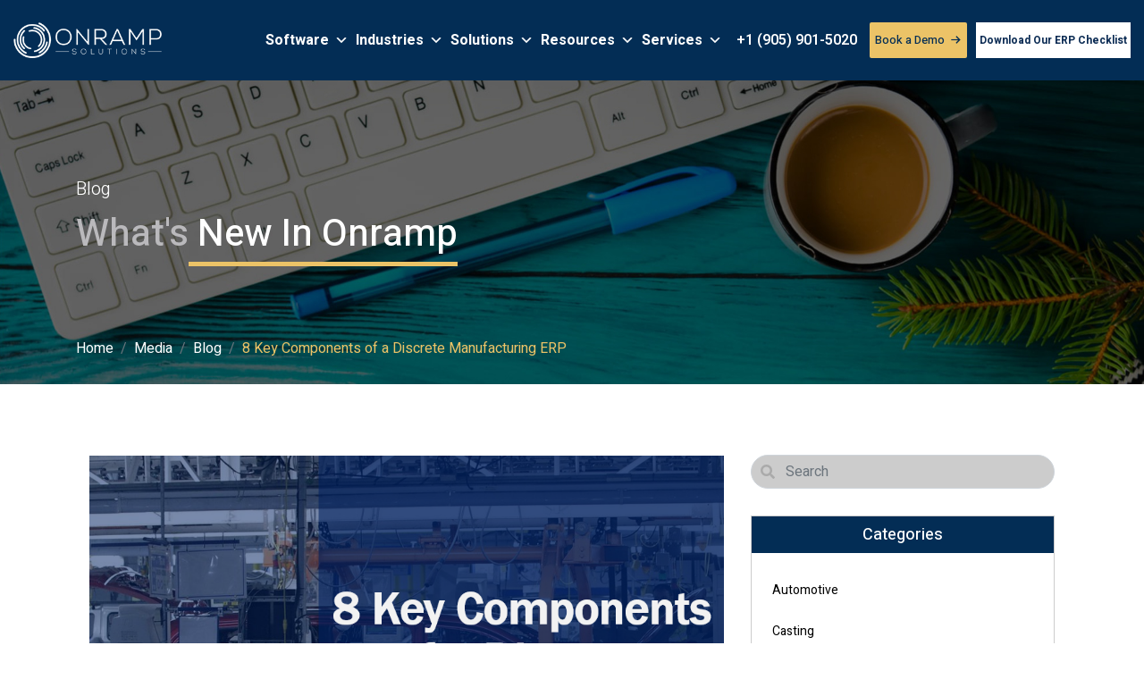

--- FILE ---
content_type: text/html; charset=UTF-8
request_url: https://www.onramp-solutions.com/blog/8-key-components-of-a-discrete-manufacturing-erp/
body_size: 27966
content:
<!DOCTYPE html>
<html lang="en">

    <head>
        <meta charset="utf-8">
        <meta content="width=device-width, initial-scale=1.0" name="viewport">
        <meta name="nitro-verify" content="nitro-60b9a11a137d91aecb28bd2078c79c0569886e79d8fcd">
        <!-- Favicons -->


        <!-- Bootstrap CSS File -->
        <link rel="preload" href="https://www.onramp-solutions.com/wp-content/themes/onramp/css/bootstrap.min.css" as="style" onload="this.onload=null;this.rel='stylesheet'">
        <noscript>
          <link rel="stylesheet" href="https://www.onramp-solutions.com/wp-content/themes/onramp/css/bootstrap.min.css" >
        </noscript>
        
   
         <link rel="preload" href="https://www.onramp-solutions.com/wp-content/themes/onramp/css/venobox.css" as="style" onload="this.onload=null;this.rel='stylesheet'">
        <noscript>
           <link rel="stylesheet" href="https://www.onramp-solutions.com/wp-content/themes/onramp/css/venobox.css" >  
        </noscript>
       
        
        
        
        <link rel="stylesheet" type="text/css" href="https://kenwheeler.github.io/slick/slick/slick-theme.css"/>
        
        <link rel="stylesheet" href="https://www.onramp-solutions.com/wp-content/themes/onramp/css/slick-theme.min.css">
        
        <link rel="stylesheet" href="https://www.onramp-solutions.com/wp-content/themes/onramp/css/owl.carousel.min.css">
        
        <link rel="stylesheet" href="https://www.onramp-solutions.com/wp-content/themes/onramp/css/owl.theme.min.css">
        
        <link rel="stylesheet" href="https://www.onramp-solutions.com/wp-content/themes/onramp/css/font-awesome.min.css" >
        
        <link rel="stylesheet" href="https://use.fontawesome.com/releases/v5.0.1/css/all.css" >
<!--        <link href="css/animate.min.css" rel="stylesheet">-->
        <!-- Libraries CSS Files -->
        <link rel="stylesheet" href="https://www.onramp-solutions.com/wp-content/themes/onramp/css/style.css" >
        
        <link rel="stylesheet" href="https://www.onramp-solutions.com/wp-content/themes/onramp/style.css" >
        
        <link rel="stylesheet" href="https://www.onramp-solutions.com/wp-content/themes/onramp/css/responsive.css" >
        

<link rel="preload" href="https://www.onramp-solutions.com/wp-content/themes/onramp/css/slick.min.css" as="style" onload="this.onload=null;this.rel='stylesheet'">
<noscript>
<link rel="stylesheet" href="https://www.onramp-solutions.com/wp-content/themes/onramp/css/slick.min.css">
</noscript>

        <!-- Main Stylesheet File -->

	<style>img:is([sizes="auto" i], [sizes^="auto," i]) { contain-intrinsic-size: 3000px 1500px }</style>
	
<!-- Google Tag Manager for WordPress by gtm4wp.com -->
<script data-cfasync="false" data-pagespeed-no-defer>
	var gtm4wp_datalayer_name = "dataLayer";
	var dataLayer = dataLayer || [];
</script>
<!-- End Google Tag Manager for WordPress by gtm4wp.com -->
<!-- Search Engine Optimization by Rank Math PRO - https://rankmath.com/ -->
<title>8 Key Components of Discrete Manufacturing ERP | OnRamp Solutions</title>
<meta name="description" content="Can your data help you weather a crisis? Can you access it in time to take action? A fully integrated ERP built by a discrete manufacturer for manufacturers can help."/>
<meta name="robots" content="follow, index, max-snippet:-1, max-video-preview:-1, max-image-preview:large"/>
<link rel="canonical" href="https://www.onramp-solutions.com/blog/8-key-components-of-a-discrete-manufacturing-erp/" />
<meta property="og:locale" content="en_US" />
<meta property="og:type" content="article" />
<meta property="og:title" content="8 Key Components of Discrete Manufacturing ERP | OnRamp Solutions" />
<meta property="og:description" content="Can your data help you weather a crisis? Can you access it in time to take action? A fully integrated ERP built by a discrete manufacturer for manufacturers can help." />
<meta property="og:url" content="https://www.onramp-solutions.com/blog/8-key-components-of-a-discrete-manufacturing-erp/" />
<meta property="og:site_name" content="Onramp" />
<meta property="article:section" content="Implementations" />
<meta property="og:updated_time" content="2025-02-28T05:49:26-04:00" />
<meta property="og:image" content="https://www.onramp-solutions.com/wp-content/uploads/2022/04/8_key_components_discrete_ERP.png" />
<meta property="og:image:secure_url" content="https://www.onramp-solutions.com/wp-content/uploads/2022/04/8_key_components_discrete_ERP.png" />
<meta property="og:image:width" content="955" />
<meta property="og:image:height" content="618" />
<meta property="og:image:alt" content="8 Key Components of a Discrete Manufacturing ERP - Onramp Solutions" />
<meta property="og:image:type" content="image/png" />
<meta property="article:published_time" content="2022-04-29T11:00:48-04:00" />
<meta property="article:modified_time" content="2025-02-28T05:49:26-04:00" />
<meta name="twitter:card" content="summary_large_image" />
<meta name="twitter:title" content="8 Key Components of Discrete Manufacturing ERP | OnRamp Solutions" />
<meta name="twitter:description" content="Can your data help you weather a crisis? Can you access it in time to take action? A fully integrated ERP built by a discrete manufacturer for manufacturers can help." />
<meta name="twitter:image" content="https://www.onramp-solutions.com/wp-content/uploads/2022/04/8_key_components_discrete_ERP.png" />
<meta name="twitter:label1" content="Time to read" />
<meta name="twitter:data1" content="6 minutes" />
<script type="application/ld+json" class="rank-math-schema-pro">{"@context":"https://schema.org","@graph":[{"@type":["Corporation","Organization"],"@id":"https://www.onramp-solutions.com/#organization","name":"OnRamp Solutions","url":"https://www.onramp-solutions.com","email":"onrampAdmin","logo":{"@type":"ImageObject","@id":"https://www.onramp-solutions.com/#logo","url":"https://www.onramp-solutions.com/wp-content/uploads/2019/09/cropped-logo.jpg","contentUrl":"https://www.onramp-solutions.com/wp-content/uploads/2019/09/cropped-logo.jpg","caption":"Onramp","inLanguage":"en-US","width":"512","height":"512"}},{"@type":"WebSite","@id":"https://www.onramp-solutions.com/#website","url":"https://www.onramp-solutions.com","name":"Onramp","publisher":{"@id":"https://www.onramp-solutions.com/#organization"},"inLanguage":"en-US"},{"@type":"ImageObject","@id":"https://www.onramp-solutions.com/wp-content/uploads/2022/04/8_key_components_discrete_ERP.png","url":"https://www.onramp-solutions.com/wp-content/uploads/2022/04/8_key_components_discrete_ERP.png","width":"955","height":"618","caption":"8 Key Components of a Discrete Manufacturing ERP - Onramp Solutions","inLanguage":"en-US"},{"@type":"BreadcrumbList","@id":"https://www.onramp-solutions.com/blog/8-key-components-of-a-discrete-manufacturing-erp/#breadcrumb","itemListElement":[{"@type":"ListItem","position":"1","item":{"@id":"https://www.onramp-solutions.com","name":"Home"}},{"@type":"ListItem","position":"2","item":{"@id":"https://www.onramp-solutions.com/blog/8-key-components-of-a-discrete-manufacturing-erp/","name":"8 Key Components of a Discrete Manufacturing ERP"}}]},{"@type":"WebPage","@id":"https://www.onramp-solutions.com/blog/8-key-components-of-a-discrete-manufacturing-erp/#webpage","url":"https://www.onramp-solutions.com/blog/8-key-components-of-a-discrete-manufacturing-erp/","name":"8 Key Components of Discrete Manufacturing ERP | OnRamp Solutions","datePublished":"2022-04-29T11:00:48-04:00","dateModified":"2025-02-28T05:49:26-04:00","isPartOf":{"@id":"https://www.onramp-solutions.com/#website"},"primaryImageOfPage":{"@id":"https://www.onramp-solutions.com/wp-content/uploads/2022/04/8_key_components_discrete_ERP.png"},"inLanguage":"en-US","breadcrumb":{"@id":"https://www.onramp-solutions.com/blog/8-key-components-of-a-discrete-manufacturing-erp/#breadcrumb"}},{"@type":"Person","@id":"https://www.onramp-solutions.com/blog/8-key-components-of-a-discrete-manufacturing-erp/","url":"https://www.onramp-solutions.com/blog/8-key-components-of-a-discrete-manufacturing-erp/","image":{"@type":"ImageObject","@id":"https://secure.gravatar.com/avatar/?s=96&amp;d=mm&amp;r=g","url":"https://secure.gravatar.com/avatar/?s=96&amp;d=mm&amp;r=g","inLanguage":"en-US"},"worksFor":{"@id":"https://www.onramp-solutions.com/#organization"}},{"@type":"BlogPosting","headline":"8 Key Components of Discrete Manufacturing ERP | OnRamp Solutions","keywords":"discrete manufacturing","datePublished":"2022-04-29T11:00:48-04:00","dateModified":"2025-02-28T05:49:26-04:00","author":{"@id":"https://www.onramp-solutions.com/blog/8-key-components-of-a-discrete-manufacturing-erp/"},"publisher":{"@id":"https://www.onramp-solutions.com/#organization"},"description":"Can your data help you weather a crisis? Can you access it in time to take action? A fully integrated ERP built by a discrete manufacturer for manufacturers can help.","name":"8 Key Components of Discrete Manufacturing ERP | OnRamp Solutions","@id":"https://www.onramp-solutions.com/blog/8-key-components-of-a-discrete-manufacturing-erp/#richSnippet","isPartOf":{"@id":"https://www.onramp-solutions.com/blog/8-key-components-of-a-discrete-manufacturing-erp/#webpage"},"image":{"@id":"https://www.onramp-solutions.com/wp-content/uploads/2022/04/8_key_components_discrete_ERP.png"},"inLanguage":"en-US","mainEntityOfPage":{"@id":"https://www.onramp-solutions.com/blog/8-key-components-of-a-discrete-manufacturing-erp/#webpage"}}]}</script>
<!-- /Rank Math WordPress SEO plugin -->

<link rel='dns-prefetch' href='//www.googletagmanager.com' />
<script type="text/javascript">
/* <![CDATA[ */
window._wpemojiSettings = {"baseUrl":"https:\/\/s.w.org\/images\/core\/emoji\/16.0.1\/72x72\/","ext":".png","svgUrl":"https:\/\/s.w.org\/images\/core\/emoji\/16.0.1\/svg\/","svgExt":".svg","source":{"concatemoji":"https:\/\/www.onramp-solutions.com\/wp-includes\/js\/wp-emoji-release.min.js?ver=6.8.3"}};
/*! This file is auto-generated */
!function(s,n){var o,i,e;function c(e){try{var t={supportTests:e,timestamp:(new Date).valueOf()};sessionStorage.setItem(o,JSON.stringify(t))}catch(e){}}function p(e,t,n){e.clearRect(0,0,e.canvas.width,e.canvas.height),e.fillText(t,0,0);var t=new Uint32Array(e.getImageData(0,0,e.canvas.width,e.canvas.height).data),a=(e.clearRect(0,0,e.canvas.width,e.canvas.height),e.fillText(n,0,0),new Uint32Array(e.getImageData(0,0,e.canvas.width,e.canvas.height).data));return t.every(function(e,t){return e===a[t]})}function u(e,t){e.clearRect(0,0,e.canvas.width,e.canvas.height),e.fillText(t,0,0);for(var n=e.getImageData(16,16,1,1),a=0;a<n.data.length;a++)if(0!==n.data[a])return!1;return!0}function f(e,t,n,a){switch(t){case"flag":return n(e,"\ud83c\udff3\ufe0f\u200d\u26a7\ufe0f","\ud83c\udff3\ufe0f\u200b\u26a7\ufe0f")?!1:!n(e,"\ud83c\udde8\ud83c\uddf6","\ud83c\udde8\u200b\ud83c\uddf6")&&!n(e,"\ud83c\udff4\udb40\udc67\udb40\udc62\udb40\udc65\udb40\udc6e\udb40\udc67\udb40\udc7f","\ud83c\udff4\u200b\udb40\udc67\u200b\udb40\udc62\u200b\udb40\udc65\u200b\udb40\udc6e\u200b\udb40\udc67\u200b\udb40\udc7f");case"emoji":return!a(e,"\ud83e\udedf")}return!1}function g(e,t,n,a){var r="undefined"!=typeof WorkerGlobalScope&&self instanceof WorkerGlobalScope?new OffscreenCanvas(300,150):s.createElement("canvas"),o=r.getContext("2d",{willReadFrequently:!0}),i=(o.textBaseline="top",o.font="600 32px Arial",{});return e.forEach(function(e){i[e]=t(o,e,n,a)}),i}function t(e){var t=s.createElement("script");t.src=e,t.defer=!0,s.head.appendChild(t)}"undefined"!=typeof Promise&&(o="wpEmojiSettingsSupports",i=["flag","emoji"],n.supports={everything:!0,everythingExceptFlag:!0},e=new Promise(function(e){s.addEventListener("DOMContentLoaded",e,{once:!0})}),new Promise(function(t){var n=function(){try{var e=JSON.parse(sessionStorage.getItem(o));if("object"==typeof e&&"number"==typeof e.timestamp&&(new Date).valueOf()<e.timestamp+604800&&"object"==typeof e.supportTests)return e.supportTests}catch(e){}return null}();if(!n){if("undefined"!=typeof Worker&&"undefined"!=typeof OffscreenCanvas&&"undefined"!=typeof URL&&URL.createObjectURL&&"undefined"!=typeof Blob)try{var e="postMessage("+g.toString()+"("+[JSON.stringify(i),f.toString(),p.toString(),u.toString()].join(",")+"));",a=new Blob([e],{type:"text/javascript"}),r=new Worker(URL.createObjectURL(a),{name:"wpTestEmojiSupports"});return void(r.onmessage=function(e){c(n=e.data),r.terminate(),t(n)})}catch(e){}c(n=g(i,f,p,u))}t(n)}).then(function(e){for(var t in e)n.supports[t]=e[t],n.supports.everything=n.supports.everything&&n.supports[t],"flag"!==t&&(n.supports.everythingExceptFlag=n.supports.everythingExceptFlag&&n.supports[t]);n.supports.everythingExceptFlag=n.supports.everythingExceptFlag&&!n.supports.flag,n.DOMReady=!1,n.readyCallback=function(){n.DOMReady=!0}}).then(function(){return e}).then(function(){var e;n.supports.everything||(n.readyCallback(),(e=n.source||{}).concatemoji?t(e.concatemoji):e.wpemoji&&e.twemoji&&(t(e.twemoji),t(e.wpemoji)))}))}((window,document),window._wpemojiSettings);
/* ]]> */
</script>
<style id='wp-emoji-styles-inline-css' type='text/css'>

	img.wp-smiley, img.emoji {
		display: inline !important;
		border: none !important;
		box-shadow: none !important;
		height: 1em !important;
		width: 1em !important;
		margin: 0 0.07em !important;
		vertical-align: -0.1em !important;
		background: none !important;
		padding: 0 !important;
	}
</style>
<link rel='stylesheet' id='wp-block-library-css' href='https://www.onramp-solutions.com/wp-includes/css/dist/block-library/style.min.css?ver=6.8.3' type='text/css' media='all' />
<style id='classic-theme-styles-inline-css' type='text/css'>
/*! This file is auto-generated */
.wp-block-button__link{color:#fff;background-color:#32373c;border-radius:9999px;box-shadow:none;text-decoration:none;padding:calc(.667em + 2px) calc(1.333em + 2px);font-size:1.125em}.wp-block-file__button{background:#32373c;color:#fff;text-decoration:none}
</style>
<link rel='stylesheet' id='ultimate_blocks-cgb-style-css-css' href='https://www.onramp-solutions.com/wp-content/plugins/ultimate-blocks/dist/blocks.style.build.css?ver=3.4.7' type='text/css' media='all' />
<link rel='stylesheet' id='wp-components-css' href='https://www.onramp-solutions.com/wp-includes/css/dist/components/style.min.css?ver=6.8.3' type='text/css' media='all' />
<link rel='stylesheet' id='wp-preferences-css' href='https://www.onramp-solutions.com/wp-includes/css/dist/preferences/style.min.css?ver=6.8.3' type='text/css' media='all' />
<link rel='stylesheet' id='wp-block-editor-css' href='https://www.onramp-solutions.com/wp-includes/css/dist/block-editor/style.min.css?ver=6.8.3' type='text/css' media='all' />
<link rel='stylesheet' id='popup-maker-block-library-style-css' href='https://www.onramp-solutions.com/wp-content/plugins/popup-maker/dist/packages/block-library-style.css?ver=dbea705cfafe089d65f1' type='text/css' media='all' />
<style id='global-styles-inline-css' type='text/css'>
:root{--wp--preset--aspect-ratio--square: 1;--wp--preset--aspect-ratio--4-3: 4/3;--wp--preset--aspect-ratio--3-4: 3/4;--wp--preset--aspect-ratio--3-2: 3/2;--wp--preset--aspect-ratio--2-3: 2/3;--wp--preset--aspect-ratio--16-9: 16/9;--wp--preset--aspect-ratio--9-16: 9/16;--wp--preset--color--black: #000000;--wp--preset--color--cyan-bluish-gray: #abb8c3;--wp--preset--color--white: #ffffff;--wp--preset--color--pale-pink: #f78da7;--wp--preset--color--vivid-red: #cf2e2e;--wp--preset--color--luminous-vivid-orange: #ff6900;--wp--preset--color--luminous-vivid-amber: #fcb900;--wp--preset--color--light-green-cyan: #7bdcb5;--wp--preset--color--vivid-green-cyan: #00d084;--wp--preset--color--pale-cyan-blue: #8ed1fc;--wp--preset--color--vivid-cyan-blue: #0693e3;--wp--preset--color--vivid-purple: #9b51e0;--wp--preset--gradient--vivid-cyan-blue-to-vivid-purple: linear-gradient(135deg,rgba(6,147,227,1) 0%,rgb(155,81,224) 100%);--wp--preset--gradient--light-green-cyan-to-vivid-green-cyan: linear-gradient(135deg,rgb(122,220,180) 0%,rgb(0,208,130) 100%);--wp--preset--gradient--luminous-vivid-amber-to-luminous-vivid-orange: linear-gradient(135deg,rgba(252,185,0,1) 0%,rgba(255,105,0,1) 100%);--wp--preset--gradient--luminous-vivid-orange-to-vivid-red: linear-gradient(135deg,rgba(255,105,0,1) 0%,rgb(207,46,46) 100%);--wp--preset--gradient--very-light-gray-to-cyan-bluish-gray: linear-gradient(135deg,rgb(238,238,238) 0%,rgb(169,184,195) 100%);--wp--preset--gradient--cool-to-warm-spectrum: linear-gradient(135deg,rgb(74,234,220) 0%,rgb(151,120,209) 20%,rgb(207,42,186) 40%,rgb(238,44,130) 60%,rgb(251,105,98) 80%,rgb(254,248,76) 100%);--wp--preset--gradient--blush-light-purple: linear-gradient(135deg,rgb(255,206,236) 0%,rgb(152,150,240) 100%);--wp--preset--gradient--blush-bordeaux: linear-gradient(135deg,rgb(254,205,165) 0%,rgb(254,45,45) 50%,rgb(107,0,62) 100%);--wp--preset--gradient--luminous-dusk: linear-gradient(135deg,rgb(255,203,112) 0%,rgb(199,81,192) 50%,rgb(65,88,208) 100%);--wp--preset--gradient--pale-ocean: linear-gradient(135deg,rgb(255,245,203) 0%,rgb(182,227,212) 50%,rgb(51,167,181) 100%);--wp--preset--gradient--electric-grass: linear-gradient(135deg,rgb(202,248,128) 0%,rgb(113,206,126) 100%);--wp--preset--gradient--midnight: linear-gradient(135deg,rgb(2,3,129) 0%,rgb(40,116,252) 100%);--wp--preset--font-size--small: 13px;--wp--preset--font-size--medium: 20px;--wp--preset--font-size--large: 36px;--wp--preset--font-size--x-large: 42px;--wp--preset--spacing--20: 0.44rem;--wp--preset--spacing--30: 0.67rem;--wp--preset--spacing--40: 1rem;--wp--preset--spacing--50: 1.5rem;--wp--preset--spacing--60: 2.25rem;--wp--preset--spacing--70: 3.38rem;--wp--preset--spacing--80: 5.06rem;--wp--preset--shadow--natural: 6px 6px 9px rgba(0, 0, 0, 0.2);--wp--preset--shadow--deep: 12px 12px 50px rgba(0, 0, 0, 0.4);--wp--preset--shadow--sharp: 6px 6px 0px rgba(0, 0, 0, 0.2);--wp--preset--shadow--outlined: 6px 6px 0px -3px rgba(255, 255, 255, 1), 6px 6px rgba(0, 0, 0, 1);--wp--preset--shadow--crisp: 6px 6px 0px rgba(0, 0, 0, 1);}:where(.is-layout-flex){gap: 0.5em;}:where(.is-layout-grid){gap: 0.5em;}body .is-layout-flex{display: flex;}.is-layout-flex{flex-wrap: wrap;align-items: center;}.is-layout-flex > :is(*, div){margin: 0;}body .is-layout-grid{display: grid;}.is-layout-grid > :is(*, div){margin: 0;}:where(.wp-block-columns.is-layout-flex){gap: 2em;}:where(.wp-block-columns.is-layout-grid){gap: 2em;}:where(.wp-block-post-template.is-layout-flex){gap: 1.25em;}:where(.wp-block-post-template.is-layout-grid){gap: 1.25em;}.has-black-color{color: var(--wp--preset--color--black) !important;}.has-cyan-bluish-gray-color{color: var(--wp--preset--color--cyan-bluish-gray) !important;}.has-white-color{color: var(--wp--preset--color--white) !important;}.has-pale-pink-color{color: var(--wp--preset--color--pale-pink) !important;}.has-vivid-red-color{color: var(--wp--preset--color--vivid-red) !important;}.has-luminous-vivid-orange-color{color: var(--wp--preset--color--luminous-vivid-orange) !important;}.has-luminous-vivid-amber-color{color: var(--wp--preset--color--luminous-vivid-amber) !important;}.has-light-green-cyan-color{color: var(--wp--preset--color--light-green-cyan) !important;}.has-vivid-green-cyan-color{color: var(--wp--preset--color--vivid-green-cyan) !important;}.has-pale-cyan-blue-color{color: var(--wp--preset--color--pale-cyan-blue) !important;}.has-vivid-cyan-blue-color{color: var(--wp--preset--color--vivid-cyan-blue) !important;}.has-vivid-purple-color{color: var(--wp--preset--color--vivid-purple) !important;}.has-black-background-color{background-color: var(--wp--preset--color--black) !important;}.has-cyan-bluish-gray-background-color{background-color: var(--wp--preset--color--cyan-bluish-gray) !important;}.has-white-background-color{background-color: var(--wp--preset--color--white) !important;}.has-pale-pink-background-color{background-color: var(--wp--preset--color--pale-pink) !important;}.has-vivid-red-background-color{background-color: var(--wp--preset--color--vivid-red) !important;}.has-luminous-vivid-orange-background-color{background-color: var(--wp--preset--color--luminous-vivid-orange) !important;}.has-luminous-vivid-amber-background-color{background-color: var(--wp--preset--color--luminous-vivid-amber) !important;}.has-light-green-cyan-background-color{background-color: var(--wp--preset--color--light-green-cyan) !important;}.has-vivid-green-cyan-background-color{background-color: var(--wp--preset--color--vivid-green-cyan) !important;}.has-pale-cyan-blue-background-color{background-color: var(--wp--preset--color--pale-cyan-blue) !important;}.has-vivid-cyan-blue-background-color{background-color: var(--wp--preset--color--vivid-cyan-blue) !important;}.has-vivid-purple-background-color{background-color: var(--wp--preset--color--vivid-purple) !important;}.has-black-border-color{border-color: var(--wp--preset--color--black) !important;}.has-cyan-bluish-gray-border-color{border-color: var(--wp--preset--color--cyan-bluish-gray) !important;}.has-white-border-color{border-color: var(--wp--preset--color--white) !important;}.has-pale-pink-border-color{border-color: var(--wp--preset--color--pale-pink) !important;}.has-vivid-red-border-color{border-color: var(--wp--preset--color--vivid-red) !important;}.has-luminous-vivid-orange-border-color{border-color: var(--wp--preset--color--luminous-vivid-orange) !important;}.has-luminous-vivid-amber-border-color{border-color: var(--wp--preset--color--luminous-vivid-amber) !important;}.has-light-green-cyan-border-color{border-color: var(--wp--preset--color--light-green-cyan) !important;}.has-vivid-green-cyan-border-color{border-color: var(--wp--preset--color--vivid-green-cyan) !important;}.has-pale-cyan-blue-border-color{border-color: var(--wp--preset--color--pale-cyan-blue) !important;}.has-vivid-cyan-blue-border-color{border-color: var(--wp--preset--color--vivid-cyan-blue) !important;}.has-vivid-purple-border-color{border-color: var(--wp--preset--color--vivid-purple) !important;}.has-vivid-cyan-blue-to-vivid-purple-gradient-background{background: var(--wp--preset--gradient--vivid-cyan-blue-to-vivid-purple) !important;}.has-light-green-cyan-to-vivid-green-cyan-gradient-background{background: var(--wp--preset--gradient--light-green-cyan-to-vivid-green-cyan) !important;}.has-luminous-vivid-amber-to-luminous-vivid-orange-gradient-background{background: var(--wp--preset--gradient--luminous-vivid-amber-to-luminous-vivid-orange) !important;}.has-luminous-vivid-orange-to-vivid-red-gradient-background{background: var(--wp--preset--gradient--luminous-vivid-orange-to-vivid-red) !important;}.has-very-light-gray-to-cyan-bluish-gray-gradient-background{background: var(--wp--preset--gradient--very-light-gray-to-cyan-bluish-gray) !important;}.has-cool-to-warm-spectrum-gradient-background{background: var(--wp--preset--gradient--cool-to-warm-spectrum) !important;}.has-blush-light-purple-gradient-background{background: var(--wp--preset--gradient--blush-light-purple) !important;}.has-blush-bordeaux-gradient-background{background: var(--wp--preset--gradient--blush-bordeaux) !important;}.has-luminous-dusk-gradient-background{background: var(--wp--preset--gradient--luminous-dusk) !important;}.has-pale-ocean-gradient-background{background: var(--wp--preset--gradient--pale-ocean) !important;}.has-electric-grass-gradient-background{background: var(--wp--preset--gradient--electric-grass) !important;}.has-midnight-gradient-background{background: var(--wp--preset--gradient--midnight) !important;}.has-small-font-size{font-size: var(--wp--preset--font-size--small) !important;}.has-medium-font-size{font-size: var(--wp--preset--font-size--medium) !important;}.has-large-font-size{font-size: var(--wp--preset--font-size--large) !important;}.has-x-large-font-size{font-size: var(--wp--preset--font-size--x-large) !important;}
:where(.wp-block-post-template.is-layout-flex){gap: 1.25em;}:where(.wp-block-post-template.is-layout-grid){gap: 1.25em;}
:where(.wp-block-columns.is-layout-flex){gap: 2em;}:where(.wp-block-columns.is-layout-grid){gap: 2em;}
:root :where(.wp-block-pullquote){font-size: 1.5em;line-height: 1.6;}
</style>
<link rel='stylesheet' id='ub-extension-style-css-css' href='https://www.onramp-solutions.com/wp-content/plugins/ultimate-blocks/src/extensions/style.css?ver=6.8.3' type='text/css' media='all' />
<link rel='stylesheet' id='contact-form-7-css' href='https://www.onramp-solutions.com/wp-content/plugins/contact-form-7/includes/css/styles.css?ver=6.1.3' type='text/css' media='all' />
<style id='contact-form-7-inline-css' type='text/css'>
.wpcf7 .wpcf7-recaptcha iframe {margin-bottom: 0;}.wpcf7 .wpcf7-recaptcha[data-align="center"] > div {margin: 0 auto;}.wpcf7 .wpcf7-recaptcha[data-align="right"] > div {margin: 0 0 0 auto;}
</style>
<link rel='stylesheet' id='wp_html5video_css-css' href='https://www.onramp-solutions.com/wp-content/plugins/html5-videogallery-plus-player/assets/css/video-js.css?ver=2.8.7' type='text/css' media='all' />
<link rel='stylesheet' id='wp_html5video_colcss-css' href='https://www.onramp-solutions.com/wp-content/plugins/html5-videogallery-plus-player/assets/css/video-style.css?ver=2.8.7' type='text/css' media='all' />
<link rel='stylesheet' id='wpos-magnific-popup-style-css' href='https://www.onramp-solutions.com/wp-content/plugins/html5-videogallery-plus-player/assets/css/magnific-popup.css?ver=2.8.7' type='text/css' media='all' />
<link rel='stylesheet' id='SFSImainCss-css' href='https://www.onramp-solutions.com/wp-content/plugins/ultimate-social-media-icons/css/sfsi-style.css?ver=2.9.6' type='text/css' media='all' />
<link rel='stylesheet' id='wpcf7-redirect-script-frontend-css' href='https://www.onramp-solutions.com/wp-content/plugins/wpcf7-redirect/build/assets/frontend-script.css?ver=2c532d7e2be36f6af233' type='text/css' media='all' />
<link rel='stylesheet' id='megamenu-css' href='https://www.onramp-solutions.com/wp-content/uploads/maxmegamenu/style.css?ver=4b15e5' type='text/css' media='all' />
<link rel='stylesheet' id='dashicons-css' href='https://www.onramp-solutions.com/wp-includes/css/dashicons.min.css?ver=6.8.3' type='text/css' media='all' />
<link rel='stylesheet' id='newsletter-css' href='https://www.onramp-solutions.com/wp-content/plugins/newsletter/style.css?ver=9.0.8' type='text/css' media='all' />
<link rel='stylesheet' id='wp-pagenavi-css' href='https://www.onramp-solutions.com/wp-content/plugins/wp-pagenavi/pagenavi-css.css?ver=2.70' type='text/css' media='all' />
<link rel='stylesheet' id='heateor_sss_frontend_css-css' href='https://www.onramp-solutions.com/wp-content/plugins/sassy-social-share/public/css/sassy-social-share-public.css?ver=3.3.79' type='text/css' media='all' />
<style id='heateor_sss_frontend_css-inline-css' type='text/css'>
.heateor_sss_button_instagram span.heateor_sss_svg,a.heateor_sss_instagram span.heateor_sss_svg{background:radial-gradient(circle at 30% 107%,#fdf497 0,#fdf497 5%,#fd5949 45%,#d6249f 60%,#285aeb 90%)}div.heateor_sss_horizontal_sharing a.heateor_sss_button_instagram span{background:#969696!important;}div.heateor_sss_standard_follow_icons_container a.heateor_sss_button_instagram span{background:#969696}.heateor_sss_horizontal_sharing .heateor_sss_svg,.heateor_sss_standard_follow_icons_container .heateor_sss_svg{background-color:#969696!important;background:#969696!important;color:#fff;border-width:0px;border-style:solid;border-color:transparent}.heateor_sss_horizontal_sharing .heateorSssTCBackground{color:#666}.heateor_sss_horizontal_sharing span.heateor_sss_svg:hover,.heateor_sss_standard_follow_icons_container span.heateor_sss_svg:hover{border-color:transparent;}.heateor_sss_vertical_sharing span.heateor_sss_svg,.heateor_sss_floating_follow_icons_container span.heateor_sss_svg{color:#fff;border-width:0px;border-style:solid;border-color:transparent;}.heateor_sss_vertical_sharing .heateorSssTCBackground{color:#666;}.heateor_sss_vertical_sharing span.heateor_sss_svg:hover,.heateor_sss_floating_follow_icons_container span.heateor_sss_svg:hover{border-color:transparent;}@media screen and (max-width:783px) {.heateor_sss_vertical_sharing{display:none!important}}
</style>
<link rel='stylesheet' id='popup-maker-site-css' href='//www.onramp-solutions.com/wp-content/uploads/pum/pum-site-styles.css?generated=1758088923&#038;ver=1.21.5' type='text/css' media='all' />
<script type="text/javascript" src="https://www.onramp-solutions.com/wp-includes/js/jquery/jquery.min.js?ver=3.7.1" id="jquery-core-js"></script>
<script type="text/javascript" src="https://www.onramp-solutions.com/wp-includes/js/jquery/jquery-migrate.min.js?ver=3.4.1" id="jquery-migrate-js"></script>

<!-- Google tag (gtag.js) snippet added by Site Kit -->
<!-- Google Ads snippet added by Site Kit -->
<script type="text/javascript" src="https://www.googletagmanager.com/gtag/js?id=AW-17150992468" id="google_gtagjs-js" async></script>
<script type="text/javascript" id="google_gtagjs-js-after">
/* <![CDATA[ */
window.dataLayer = window.dataLayer || [];function gtag(){dataLayer.push(arguments);}
gtag("js", new Date());
gtag("set", "developer_id.dZTNiMT", true);
gtag("config", "AW-17150992468");
 window._googlesitekit = window._googlesitekit || {}; window._googlesitekit.throttledEvents = []; window._googlesitekit.gtagEvent = (name, data) => { var key = JSON.stringify( { name, data } ); if ( !! window._googlesitekit.throttledEvents[ key ] ) { return; } window._googlesitekit.throttledEvents[ key ] = true; setTimeout( () => { delete window._googlesitekit.throttledEvents[ key ]; }, 5 ); gtag( "event", name, { ...data, event_source: "site-kit" } ); }; 
/* ]]> */
</script>
<link rel="https://api.w.org/" href="https://www.onramp-solutions.com/wp-json/" /><link rel="alternate" title="JSON" type="application/json" href="https://www.onramp-solutions.com/wp-json/wp/v2/posts/3718" /><link rel="EditURI" type="application/rsd+xml" title="RSD" href="https://www.onramp-solutions.com/xmlrpc.php?rsd" />
<meta name="generator" content="WordPress 6.8.3" />
<link rel='shortlink' href='https://www.onramp-solutions.com/?p=3718' />
<link rel="alternate" title="oEmbed (JSON)" type="application/json+oembed" href="https://www.onramp-solutions.com/wp-json/oembed/1.0/embed?url=https%3A%2F%2Fwww.onramp-solutions.com%2Fblog%2F8-key-components-of-a-discrete-manufacturing-erp%2F" />
<link rel="alternate" title="oEmbed (XML)" type="text/xml+oembed" href="https://www.onramp-solutions.com/wp-json/oembed/1.0/embed?url=https%3A%2F%2Fwww.onramp-solutions.com%2Fblog%2F8-key-components-of-a-discrete-manufacturing-erp%2F&#038;format=xml" />
<meta name="generator" content="Site Kit by Google 1.166.0" /><script type="text/javascript" src="https://secure.rate8deny.com/js/219007.js" ></script>
<noscript><img alt="" src="https://secure.rate8deny.com/219007.png" style="display:none;" /></noscript>            <script type="text/javascript">
                var _paq = window._paq || [];
                _paq.push(['trackPageView']);
                (function() {
                _paq.push(['setTrackerUrl','https://webhooks.mongodb-realm.com/api/client/v2.0/app/leadlegendtracking-dzpcx/service/log_track_data/incoming_webhook/save_track_data']);
                _paq.push(['setSiteId', "64a260a11183933bb61fb0f4"]);
                var d=document, g=d.createElement('script'), s=d.getElementsByTagName('script')[0];g.type='text/javascript';
                g.async=true; g.defer=true;
                g.src='https://tracker.leadlegend.ca/scriptfile/tracking.js';
                s.parentNode.insertBefore(g,s);})();
            </script>
            

<!-- This site is optimized with the Schema plugin v1.7.9.6 - https://schema.press -->
<script type="application/ld+json">{"@context":"https:\/\/schema.org\/","@type":"BlogPosting","mainEntityOfPage":{"@type":"WebPage","@id":"https:\/\/www.onramp-solutions.com\/blog\/8-key-components-of-a-discrete-manufacturing-erp\/"},"url":"https:\/\/www.onramp-solutions.com\/blog\/8-key-components-of-a-discrete-manufacturing-erp\/","headline":"8 Key Components of a Discrete Manufacturing ERP","datePublished":"2022-04-29T11:00:48-04:00","dateModified":"2025-02-28T05:49:26-04:00","publisher":{"@type":"Organization","@id":"https:\/\/www.onramp-solutions.com\/#organization","name":"OnRamp","logo":{"@type":"ImageObject","url":"https:\/\/www.onramp-solutions.com\/wp-content\/uploads\/2019\/09\/logo.jpg","width":600,"height":60}},"image":{"@type":"ImageObject","url":"https:\/\/www.onramp-solutions.com\/wp-content\/uploads\/2022\/04\/8_key_components_discrete_ERP.png","width":955,"height":618},"articleSection":"Implementations","description":"Cloud-based manufacturing Enterprise Resource Planner (ERP) systems are quickly evolving with the times. With the added decrease in cost by selling Software as a Service (SaaS), meaning a subscription model instead of a one-time costly purchase, the discrete manufacturing ERP market has been growing by up to 10% yearly.","author":{"@type":"Person","name":null,"url":"https:\/\/www.onramp-solutions.com\/blog\/8-key-components-of-a-discrete-manufacturing-erp\/","image":{"@type":"ImageObject","url":"https:\/\/secure.gravatar.com\/avatar\/?s=96&d=mm&r=g","height":96,"width":96}}}</script>


<!--BEGIN: TRACKING CODE MANAGER (v2.5.0) BY INTELLYWP.COM IN HEAD//-->
<script type="application/ld+json">
{
  "@context": "https://schema.org",
  "@type": "Organization",
  "@id": "https://www.onramp-solutions.com/#organization",
  "name": "OnRamp Solutions Inc.",
  "url": "https://www.onramp-solutions.com",
  "logo": "https://www.onramp-solutions.com/wp-content/themes/onramp/img/logo.png",
  "image": "https://www.onramp-solutions.com/wp-content/uploads/2025/04/0011.webp",
  "description": "OnRamp ERP is a web-based manufacturing software designed for industries like Aerospace, Defence, and Industrial Fabrication. It offers real-time visibility and control—without third-party apps or costly upgrades.",
  "address": {
    "@type": "PostalAddress",
    "streetAddress": "10114 ON-26 Unit 2",
    "addressLocality": "Collingwood",
    "addressRegion": "ON",
    "postalCode": "L9Y 5P6",
    "addressCountry": "CA"
  },
  "contactPoint": {
    "@type": "ContactPoint",
    "telephone": "+1 905-901-5020",
    "email": "info@onramp-solutions.com",
    "contactType": "customer support",
    "availableLanguage": "English"
  },
  "location": {
    "@type": "Place",
    "name": "OnRamp Solutions Inc. Head Office",
    "address": {
      "@type": "PostalAddress",
      "streetAddress": "10114 ON-26 Unit 2",
      "addressLocality": "Collingwood",
      "addressRegion": "ON",
      "postalCode": "L9Y 5P6",
      "addressCountry": "CA"
    },
    "geo": {
      "@type": "GeoCoordinates",
      "latitude": 44.49873328781158,
      "longitude": -80.1876265711645
    },
    "hasMap": "https://maps.app.goo.gl/9qYnVvHGmGt2us5K7"
  },
  "sameAs": [
    "https://www.linkedin.com/company/onramp-solutions-inc.",
    "https://www.youtube.com/channel/UCuwNoBHDgNJxlLzHkoX4Hxg"
  ],
  "areaServed": "Canada",
  "aggregateRating": {
    "@type": "AggregateRating",
    "ratingValue": 5.0,
    "bestRating": 5,
    "reviewCount": 3
  },
  "review": [
    {
      "@type": "Review",
      "author": {
        "@type": "Person",
        "name": "Tom Yawney"
      },
      "datePublished": "2019-02-10",
      "reviewBody": "Onramp's ERP solution is tailor made for manufacturing. Very smart people that can improve the efficiency of your business while identifying areas of cost savings.",
      "reviewRating": {
        "@type": "Rating",
        "ratingValue": 5,
        "bestRating": 5
      }
    },
    {
      "@type": "Review",
      "author": {
        "@type": "Person",
        "name": "Darrel Stubbe"
      },
      "datePublished": "2018-02-08",
      "reviewBody": "Provider of ERPs for manufacturing industry",
      "reviewRating": {
        "@type": "Rating",
        "ratingValue": 5,
        "bestRating": 5
      }
    }
  ]
}
</script>
<script type="text/javascript">
	var _paq = window._paq || [];
	 _paq.push(['trackPageView']);
	(function() {
	_paq.push(['setTrackerUrl','https://webhooks.mongodb-realm.com/api/client/v2.0/app/leadlegendtracking-dzpcx/service/log_track_data/incoming_webhook/save_track_data']);
	_paq.push(['setSiteId', "64a260a11183933bb61fb0f4"]);
	var d=document, g=d.createElement('script'), s=d.getElementsByTagName('script')[0];g.type='text/javascript';
	 g.async=true; g.defer=true;
	 g.src='https://tracker.leadlegend.ca/scriptfile/tracking.js';
	 s.parentNode.insertBefore(g,s);})();
</script>
<!--END: https://wordpress.org/plugins/tracking-code-manager IN HEAD//--><script data-cfasync="false" async src="//370389.tctm.co/t.js"></script>
<!-- Google Tag Manager for WordPress by gtm4wp.com -->
<!-- GTM Container placement set to footer -->
<script data-cfasync="false" data-pagespeed-no-defer>
	var dataLayer_content = {"pagePostType":"post","pagePostType2":"single-post","pageCategory":["implementations"]};
	dataLayer.push( dataLayer_content );
</script>
<script data-cfasync="false" data-pagespeed-no-defer>
(function(w,d,s,l,i){w[l]=w[l]||[];w[l].push({'gtm.start':
new Date().getTime(),event:'gtm.js'});var f=d.getElementsByTagName(s)[0],
j=d.createElement(s),dl=l!='dataLayer'?'&l='+l:'';j.async=true;j.src=
'//www.googletagmanager.com/gtm.js?id='+i+dl;f.parentNode.insertBefore(j,f);
})(window,document,'script','dataLayer','GTM-TMR6MVD');
</script>
<!-- End Google Tag Manager for WordPress by gtm4wp.com --><style type="text/css">.recentcomments a{display:inline !important;padding:0 !important;margin:0 !important;}</style><script type="text/javascript" id="google_gtagjs" src="https://www.googletagmanager.com/gtag/js?id=G-JF8ZG6ESDT" async="async"></script>
<script type="text/javascript" id="google_gtagjs-inline">
/* <![CDATA[ */
window.dataLayer = window.dataLayer || [];function gtag(){dataLayer.push(arguments);}gtag('js', new Date());gtag('config', 'G-JF8ZG6ESDT', {} );
/* ]]> */
</script>
<link rel="icon" href="https://www.onramp-solutions.com/wp-content/uploads/2019/09/cropped-logo-32x32.jpg" sizes="32x32" />
<link rel="icon" href="https://www.onramp-solutions.com/wp-content/uploads/2019/09/cropped-logo-192x192.jpg" sizes="192x192" />
<link rel="apple-touch-icon" href="https://www.onramp-solutions.com/wp-content/uploads/2019/09/cropped-logo-180x180.jpg" />
<meta name="msapplication-TileImage" content="https://www.onramp-solutions.com/wp-content/uploads/2019/09/cropped-logo-270x270.jpg" />
		<style type="text/css" id="wp-custom-css">
			.intro-title {
    color: #fff;
}
.caro .carousel-control-prev,
.caro .carousel-control-next{
	height: 50px;
    top: 50%;
    transform: translate(0px, -50%);
}
.ea-body a, .ben_erp p a{
	color:#ecc367;
}
.page-id-1776 .service-wrap {
  border: 1px solid #eaeaea;
  border-radius: 5px;
  position: relative;
  margin-bottom: 80px;
  padding: 18px;
  min-height: 334px;
}
/* #carouselExampleIndicators .carousel-item{
	height: 100%;
} */
  #mega-menu-wrap-header #mega-menu-header > li.mega-menu-item-1640 > a.mega-menu-link:hover, #mega-menu-wrap-header #mega-menu-header > li.mega-menu-item-1640 > a.mega-menu-link:focus {
		color:#fff!important;
}
#sp-ea-5601.sp-easy-accordion > .sp-ea-single > .ea-header a {
  color: #ffffff;
  text-align: left;
}

@media(max-width:1024px){
	#logo {
    z-index: 9999;
    width: 80%;
}
}
.page-id-1776 .service-con h2 {
 margin-top: 52px;
  margin-bottom: 23px;
 
}
.page-id-1776 .service-con h2.erp-ser-h2 {
  margin-top: 0;
  margin-bottom: 94px;
}
@media(max-width:990px){
	.ben_erp {
  margin-top: 25px;
}
	.page-id-1776 .service-wrap h3 {
			text-align:center !important
	}
	.page-id-1776 .service-wrap {
    margin-bottom: 12px;
  padding: 18px; padding: 12px;
		text-align:center;
}
	.page-id-1776 .service-con h2.erp-ser-h2 {
  margin-top: 0;
  margin-bottom: 15px;
}
}
@media(max-width:500px){
	#intro .play-btn {
    width: 75px;
		height: 60px;
	}
	.vid {
    align-items: self-end;
}
}
.inner-h p{
	text-align:left !important;
}
.inner-erp-con p a, .nesss a{
	color: #007bff !important;
}
.page-id-1553.page-paged-24 .wp-pagenavi{
	width:68% !important;
}

@media(max-width: 1124px){
    .mega-menu-item-5858 {

    }
	
	li#mega-menu-item-5858 a {
    font-weight: 400 !important;
}
    }

@media (max-width: 991px){
.service-wrap {
    margin-bottom: 20px;
	 margin-top: 20px;
    padding-bottom: 95px;
	}
  
}
@media (max-width: 767px){
		#mega-menu-item-5706 {
		padding-left: 15px !important;
  padding-right: 15px !important;
	}
	#mega-menu-item-5706 a{
border: 1px solid !important;
  text-align: center !important;
  font-size: 18px !important;
	}
}
@media screen and (min-width:768px) and (max-width:992px) {
    .erp-sec-landing p {
        text-align: center;
        height: 50px;
      }
      .white-paper h4 {
        height: 40px;
      }
}
.single-services .inner-page-content img{
	margin: 0px;
	width: 100%;
}
.wp-image-4358{
	z-index: -1;
}
.home .built-sec p {
    text-align: left;
	   margin-top: 15px;
}
/* Target iPads in portrait mode */
@media only screen
  and (device-width: 768px)
  and (device-height: 1024px)
  and (-webkit-min-device-pixel-ratio: 1) {
  .bulit{
    margin-bottom: 170px!important;
}
}


/*menu mobile images*/
@media only screen and (max-width: 768px) {
	div#mega-menu-wrap-header a:hover{
		background: white !important;
	}
	#mega-menu-header{
		        height: 100vh !important;
        max-height: calc(100vh - 125px) !important;
		    width: 100vw !important;
    left: -15px !important;
	}
	.menu-image{
		border-bottom: 1px solid #0D2D5526 !important;
				padding: 0 15px !important;
	}
		.menu-image .mega-menu-link[tabindex="0"]{
		height: 94px !important;
    padding-left: 125px !important;
			        display: flex !important
;
        align-items: center;
    justify-content: space-between;
			font-size: 16px !important;
			font-weight: 400 !important;
	}
	.menu-image .mega-menu-link[tabindex="0"]::before{
		display: inline-block !important;
	content: '';
	width: 110px !important;
	height: 64px !important;
		background-size: contain !important;
		background-position: center !important;
		position: absolute !important;
        top: 50% !important;
        left: 0;
		transform: translateY(-50%);
}
	
	.mega-menu-image-software .mega-menu-link[tabindex="0"]::before{
			background-image: url('https://www.onramp-solutions.com/wp-content/uploads/2025/04/Rectangle-3.png') !important;
	}
		.mega-menu-image-industries .mega-menu-link[tabindex="0"]::before{
			background-image: url('https://www.onramp-solutions.com/wp-content/uploads/2025/04/Rectangle-3-1.png') !important;
	}
			.mega-menu-image-solutions .mega-menu-link[tabindex="0"]::before{
			background-image: url('https://www.onramp-solutions.com/wp-content/uploads/2025/04/Rectangle-3-2.png') !important;
	}
				.mega-menu-image-resources .mega-menu-link[tabindex="0"]::before{
			background-image: url('https://www.onramp-solutions.com/wp-content/uploads/2025/04/Rectangle-3-3.png') !important;
	}
					.mega-menu-image-services .mega-menu-link[tabindex="0"]::before{
			background-image: url('https://www.onramp-solutions.com/wp-content/uploads/2025/04/Rectangle-3-4.png') !important;
	}
	
	.mega-menu-image-whitepaper .mega-menu-link[tabindex="0"]::before {
    background-image: url("https://www.onramp-solutions.com/wp-content/uploads/2025/09/banner.jpg.jpg") !important;
		
		background-repeat: no-repeat !important;
}
	
	div #mega-menu-wrap-header #mega-menu-header li.mega-menu-item.buy-tickets{
		padding: 0;
	}
	div #mega-menu-wrap-header #mega-menu-header li.mega-menu-item.buy-tickets a, .menu-phone a{
		display: flex !important;
		        justify-content: center;
        margin: 15px;
		text-transform: uppercase;
		font-weight: 600;
		font-size: 16px !important;
	}
	.buy-tickets .dashicons-arrow-right-alt:before, .menu-phone a::before{
		    transform: rotate(-45deg);
		content: "\f344";
		float:  right;
	}
	.menu-phone a{
		background: #0D2D55 !important;
		color: white !important;
		    margin: 0 15px 15px !important;
		        flex-direction: row-reverse;
        align-items: center;
	}
	.mega-sub-menu, #mega-menu-wrap-header #mega-menu-header li.mega-menu-item, div#mega-menu-wrap-header #mega-menu-header > li.mega-menu-flyout ul.mega-sub-menu li.mega-menu-item a.mega-menu-link{
		background: white !important;
		color: #0D2D55 !important;
		font-size: 16px !important;
		font-weight: 400 !important;
	}
	div#mega-menu-wrap-header #mega-menu-header > li.mega-menu-flyout ul.mega-sub-menu li.mega-menu-item a.mega-menu-link{
		    padding-left: 0 !important;
	}
	.mega-sub-menu{
		    border-bottom: 1px solid #0D2D5526 !important;
    border-top: 1px solid #0D2D5526 !important;
	}
}
.inner-erp-con p a.button-links {
    background-color: #002553;
    border-color: #002553;
    border-radius: 0px;
    color: #fff !important;
    font-weight: 700;
    padding: 10px 25px;
    font-size: 14px;
    margin: 10px;
}
.inner-erp-con p a.button-links:hover{
	color: #ecc369 !important;
}
.inner-h p:has(> a.button-links) {
  text-align:center !important;
	padding: 20px 0px;
}
.erp-benifits p{
	text-align: center !important;
    font-family: inherit;
    font-weight: 500;
    line-height: 1.2;
}
.custom-key-features img, .single-services .inner-page-content .custom-key-features img {
    padding-bottom: 1rem;
    text-align: center;
    margin: 0 auto;
	width: 75%;
    display: block;
}
.custom-key-features{
	margin:50px 0px;
}
#ss {
  scroll-margin-top: 80px; 
}

#downloadpopup{
	overflow: auto;
	
}		</style>
		<style type="text/css">/** Mega Menu CSS: fs **/</style>

<!-- Google Analytics -->
<script>
  (function(i,s,o,g,r,a,m){i['GoogleAnalyticsObject']=r;i[r]=i[r]||function(){
  (i[r].q=i[r].q||[]).push(arguments)},i[r].l=1*new Date();a=s.createElement(o),
  m=s.getElementsByTagName(o)[0];a.async=1;a.src=g;m.parentNode.insertBefore(a,m)
  })(window,document,'script','https://www.google-analytics.com/analytics.js','ga');

  ga('create', 'UA-80775446-1', 'auto');
  ga('send', 'pageview');
</script>
<!-- Google Analytics -->
<!-- Global site tag (gtag.js) - AdWords: 797224431 -->
<script async src="https://www.googletagmanager.com/gtag/js?id=AW-797224431"></script>
<script>
  window.dataLayer = window.dataLayer || [];
  function gtag(){dataLayer.push(arguments);}
  gtag('js', new Date());

  gtag('config', 'AW-797224431');
</script>
<!-- Google Tag Manager -->
<script>(function(w,d,s,l,i){w[l]=w[l]||[];w[l].push({'gtm.start':
new Date().getTime(),event:'gtm.js'});var f=d.getElementsByTagName(s)[0],
j=d.createElement(s),dl=l!='dataLayer'?'&l='+l:'';j.async=true;j.src=
'https://www.googletagmanager.com/gtm.js?id='+i+dl;f.parentNode.insertBefore(j,f);
})(window,document,'script','dataLayer','GTM-PNJRWZ7');</script>
<!-- End Google Tag Manager -->
<script type="text/javascript"> var _gaq = _gaq || []; _gaq.push(['_setAccount', 'UA-80775446-1']); _gaq.push(['_trackPageview']); (function() { var ga = document.createElement('script'); ga.type = 'text/javascript'; ga.async = true; ga.src = ('https:' == document.location.protocol ? 'https://ssl' : 'http://www') + '.google-analytics.com/ga.js'; var s = document.getElementsByTagName('script')[0]; s.parentNode.insertBefore(ga, s); })(); </script><!-- End of Squarespace Headers -->
    <script>/* Must be below squarespace-headers */(function(){var e='ontouchstart'in window||navigator.msMaxTouchPoints;var t=document.documentElement;if(!e&&t){t.className=t.className.replace(/touch-styles/,'')}})()
    </script>
    
    
<!--new script******************************************************-->
    
<!-- Start of HubSpot Embed Code -->
<script type="text/javascript" id="hs-script-loader" async defer src="//js.hs-scripts.com/5626868.js"></script>
<!-- End of HubSpot Embed Code -->  
    
    
    </head>






<style>
.blog-detail-wrap h5{
    margin-top:5px;
}
@media(max-width:768px){
    .icon-r {
    text-align: left;
    padding: 0;
}
}
</style>
<!--==========================
    Header
  ============================-->
<body data-rsssl=1 class="wp-singular post-template-default single single-post postid-3718 single-format-standard wp-theme-onramp sp-easy-accordion-enabled sfsi_actvite_theme_default mega-menu-header mega-menu-newheader">
	<header id="header"><meta http-equiv="Content-Type" content="text/html; charset=utf-8">
    <div class="container menu">
        <div class="row">
        <div id="logo" class="pull-left col-sm-2 col-lg-2">
            <!-- Uncomment below if you prefer to use a text logo -->
            <!-- <h1><a href="#main">C<span>o</span>nf</a></h1>-->
            <a href="https://www.onramp-solutions.com" class="scrollto"><img src="https://www.onramp-solutions.com/wp-content/themes/onramp/img/logo.png" alt="Onramp Solutions Logo" title=""></a>
        </div>
        <div class="col-sm-10 col-lg-10"> 
          <div id="mega-menu-wrap-header" class="mega-menu-wrap"><div class="mega-menu-toggle"><div class="mega-toggle-blocks-left"></div><div class="mega-toggle-blocks-center"></div><div class="mega-toggle-blocks-right"><div class='mega-toggle-block mega-menu-toggle-block mega-toggle-block-1' id='mega-toggle-block-1' tabindex='0'><span class='mega-toggle-label' role='button' aria-expanded='false'><span class='mega-toggle-label-closed'></span><span class='mega-toggle-label-open'></span></span></div></div></div><ul id="mega-menu-header" class="mega-menu max-mega-menu mega-menu-horizontal mega-no-js" data-event="hover_intent" data-effect="fade_up" data-effect-speed="200" data-effect-mobile="disabled" data-effect-speed-mobile="0" data-mobile-force-width="false" data-second-click="go" data-document-click="collapse" data-vertical-behaviour="standard" data-breakpoint="1125" data-unbind="true" data-mobile-state="collapse_all" data-mobile-direction="vertical" data-hover-intent-timeout="300" data-hover-intent-interval="100"><li class="mega-menu-image mega-menu-image-software mega-menu-item mega-menu-item-type-custom mega-menu-item-object-custom mega-menu-item-has-children mega-align-bottom-left mega-menu-flyout mega-menu-item-4800 menu-image menu-image-software" id="mega-menu-item-4800"><a class="mega-menu-link" href="#" aria-expanded="false" tabindex="0">Software<span class="mega-indicator" aria-hidden="true"></span></a>
<ul class="mega-sub-menu">
<li class="mega-menu-item mega-menu-item-type-custom mega-menu-item-object-custom mega-menu-item-1593" id="mega-menu-item-1593"><a class="mega-menu-link" href="https://www.onramp-solutions.com/erp-software/">ONRAMP MANUFACTURING ERP</a></li><li class="mega-menu-item mega-menu-item-type-post_type mega-menu-item-object-services mega-menu-item-4474" id="mega-menu-item-4474"><a class="mega-menu-link" href="https://www.onramp-solutions.com/erp-software/mes-erp-for-manufacturers/">MES -MANUFACTURING EXECUTION SYSTEM</a></li><li class="mega-menu-item mega-menu-item-type-post_type mega-menu-item-object-services mega-menu-item-1598" id="mega-menu-item-1598"><a class="mega-menu-link" href="https://www.onramp-solutions.com/erp-software/quality-management-system/">QMS - QUALITY MANAGEMENT</a></li><li class="mega-menu-item mega-menu-item-type-post_type mega-menu-item-object-services mega-menu-item-3620" id="mega-menu-item-3620"><a class="mega-menu-link" href="https://www.onramp-solutions.com/erp-software/production-planning-scheduling/">ADVANCED PLANNING & SCHEDULING</a></li><li class="mega-menu-item mega-menu-item-type-post_type mega-menu-item-object-services mega-menu-item-1601" id="mega-menu-item-1601"><a class="mega-menu-link" href="https://www.onramp-solutions.com/erp-software/maintenance-management/">MAINTENANCE MANAGEMENT</a></li><li class="mega-menu-item mega-menu-item-type-post_type mega-menu-item-object-services mega-menu-item-1597" id="mega-menu-item-1597"><a class="mega-menu-link" href="https://www.onramp-solutions.com/erp-software/engineering/">ENGINEERING</a></li><li class="mega-menu-item mega-menu-item-type-custom mega-menu-item-object-custom mega-menu-item-5295" id="mega-menu-item-5295"><a class="mega-menu-link" href="https://www.onramp-solutions.com/erp-software/customer-sales/">SALES AND SHIPPING </a></li><li class="mega-menu-item mega-menu-item-type-custom mega-menu-item-object-custom mega-menu-item-5296" id="mega-menu-item-5296"><a class="mega-menu-link" href="https://www.onramp-solutions.com/erp-software/finance-accounting/">FINANCE AND ACCOUNTING</a></li><li class="mega-menu-item mega-menu-item-type-custom mega-menu-item-object-custom mega-menu-item-5297" id="mega-menu-item-5297"><a class="mega-menu-link" href="https://www.onramp-solutions.com/erp-software/human-resources/">HUMAN RESOURCES</a></li></ul>
</li><li class="mega-menu-image mega-menu-image-industries mega-menu-item mega-menu-item-type-custom mega-menu-item-object-custom mega-menu-item-has-children mega-align-bottom-left mega-menu-flyout mega-menu-item-1610 menu-image menu-image-industries" id="mega-menu-item-1610"><a class="mega-menu-link" href="#" aria-expanded="false" tabindex="0">Industries<span class="mega-indicator" aria-hidden="true"></span></a>
<ul class="mega-sub-menu">
<li class="mega-menu-item mega-menu-item-type-post_type mega-menu-item-object-page mega-menu-item-1613" id="mega-menu-item-1613"><a class="mega-menu-link" href="https://www.onramp-solutions.com/automotive/">AUTOMOTIVE SUPPLIERS & PROCESSORS</a></li><li class="mega-menu-item mega-menu-item-type-post_type mega-menu-item-object-page mega-menu-item-1617" id="mega-menu-item-1617"><a class="mega-menu-link" href="https://www.onramp-solutions.com/fabricated-metals/">FABRICATED METALS</a></li><li class="mega-menu-item mega-menu-item-type-post_type mega-menu-item-object-page mega-menu-item-3385" id="mega-menu-item-3385"><a class="mega-menu-link" href="https://www.onramp-solutions.com/erp-software/coating/">POWDER COATING</a></li><li class="mega-menu-item mega-menu-item-type-post_type mega-menu-item-object-page mega-menu-item-1624" id="mega-menu-item-1624"><a class="mega-menu-link" href="https://www.onramp-solutions.com/casting/">CASTING</a></li><li class="mega-menu-item mega-menu-item-type-post_type mega-menu-item-object-page mega-menu-item-1621" id="mega-menu-item-1621"><a class="mega-menu-link" href="https://www.onramp-solutions.com/rubber-and-plastics/">PLASTICS</a></li><li class="mega-menu-item mega-menu-item-type-custom mega-menu-item-object-custom mega-menu-item-5298" id="mega-menu-item-5298"><a class="mega-menu-link" href="https://www.onramp-solutions.com/machine-shops/">MACHINE SHOPS</a></li><li class="mega-menu-item mega-menu-item-type-custom mega-menu-item-object-custom mega-menu-item-5299" id="mega-menu-item-5299"><a class="mega-menu-link" href="https://www.onramp-solutions.com/aerospace-and-defense/">AUROSPACE AND DEFENCE </a></li><li class="mega-menu-item mega-menu-item-type-custom mega-menu-item-object-custom mega-menu-item-5300" id="mega-menu-item-5300"><a class="mega-menu-link" href="https://www.onramp-solutions.com/industrial-machinery/">INDUSTRIAL MACHINERY</a></li><li class="mega-menu-item mega-menu-item-type-custom mega-menu-item-object-custom mega-menu-item-5301" id="mega-menu-item-5301"><a class="mega-menu-link" href="https://www.onramp-solutions.com/heavy-machinery/">HEAVY EQUIPMENT</a></li></ul>
</li><li class="mega-menu-image mega-menu-image-solutions mega-menu-item mega-menu-item-type-custom mega-menu-item-object-custom mega-menu-item-has-children mega-align-bottom-left mega-menu-flyout mega-menu-item-4818 menu-image menu-image-solutions" id="mega-menu-item-4818"><a class="mega-menu-link" href="#" aria-expanded="false" tabindex="0">Solutions<span class="mega-indicator" aria-hidden="true"></span></a>
<ul class="mega-sub-menu">
<li class="mega-menu-item mega-menu-item-type-post_type mega-menu-item-object-page mega-menu-item-1656" id="mega-menu-item-1656"><a class="mega-menu-link" href="https://www.onramp-solutions.com/erp-software/benefits-of-erp/">MANAGE YOUR MANUFACTURING BUSINESS</a></li><li class="mega-menu-item mega-menu-item-type-post_type mega-menu-item-object-services mega-menu-item-4476" id="mega-menu-item-4476"><a class="mega-menu-link" href="https://www.onramp-solutions.com/erp-software/customer-supplied-materials/">CUSTOMER SUPPLIED MATERIALS</a></li><li class="mega-menu-item mega-menu-item-type-post_type mega-menu-item-object-page mega-menu-item-2403" id="mega-menu-item-2403"><a class="mega-menu-link" href="https://www.onramp-solutions.com/erp-software/nesting-integration/">MATERIAL OPTIMIZATION</a></li><li class="mega-menu-item mega-menu-item-type-custom mega-menu-item-object-custom mega-menu-item-5302" id="mega-menu-item-5302"><a class="mega-menu-link" href="https://www.onramp-solutions.com/industries/engineer-to-order/">ENGINEER TO ORDER</a></li></ul>
</li><li class="mega-menu-image mega-menu-image-resources mega-menu-item mega-menu-item-type-custom mega-menu-item-object-custom mega-menu-item-has-children mega-align-bottom-left mega-menu-flyout mega-menu-item-4810 menu-image menu-image-resources" id="mega-menu-item-4810"><a class="mega-menu-link" href="#" aria-expanded="false" tabindex="0">Resources<span class="mega-indicator" aria-hidden="true"></span></a>
<ul class="mega-sub-menu">
<li class="mega-menu-item mega-menu-item-type-post_type mega-menu-item-object-page mega-menu-item-1635" id="mega-menu-item-1635"><a class="mega-menu-link" href="https://www.onramp-solutions.com/blog/">BLOG</a></li><li class="mega-menu-item mega-menu-item-type-custom mega-menu-item-object-custom mega-menu-item-has-children mega-menu-item-1625" id="mega-menu-item-1625"><a class="mega-menu-link" href="#" aria-expanded="false">CUSTOMER STORIES<span class="mega-indicator" aria-hidden="true"></span></a>
	<ul class="mega-sub-menu">
<li class="mega-menu-item mega-menu-item-type-post_type mega-menu-item-object-page mega-menu-item-1882" id="mega-menu-item-1882"><a class="mega-menu-link" href="https://www.onramp-solutions.com/agri-plastics/">AGRI PLASTICS</a></li><li class="mega-menu-item mega-menu-item-type-post_type mega-menu-item-object-page mega-menu-item-1626" id="mega-menu-item-1626"><a class="mega-menu-link" href="https://www.onramp-solutions.com/customer-success-formex/">FORMEX</a></li><li class="mega-menu-item mega-menu-item-type-post_type mega-menu-item-object-page mega-menu-item-1627" id="mega-menu-item-1627"><a class="mega-menu-link" href="https://www.onramp-solutions.com/customer-success-mancor-industries/">MANCOR INDUSTRIES</a></li>	</ul>
</li><li class="mega-menu-item mega-menu-item-type-post_type mega-menu-item-object-page mega-menu-item-2453" id="mega-menu-item-2453"><a class="mega-menu-link" href="https://www.onramp-solutions.com/press/">PRESS</a></li><li class="mega-menu-item mega-menu-item-type-custom mega-menu-item-object-custom mega-menu-item-5303" id="mega-menu-item-5303"><a class="mega-menu-link" href="https://www.onramp-solutions.com/videos/">VIDEOS</a></li><li class="mega-menu-item mega-menu-item-type-custom mega-menu-item-object-custom mega-menu-item-5304" id="mega-menu-item-5304"><a class="mega-menu-link" href="https://www.onramp-solutions.com/about-us/">ABOUT US</a></li><li class="mega-menu-imagem mega-menu-image-whitepaperm mega-menu-item mega-menu-item-type-custom mega-menu-item-object-custom mega-menu-item-5858 menu-imagem menu-image-whitepaperm" id="mega-menu-item-5858"><a class="mega-menu-link" href="https://www.onramp-solutions.com/whitepapers/">WHITEPAPERS</a></li></ul>
</li><li class="mega-menu-image mega-menu-image-services mega-menu-item mega-menu-item-type-custom mega-menu-item-object-custom mega-menu-item-has-children mega-align-bottom-left mega-menu-flyout mega-menu-item-4797 menu-image menu-image-services" id="mega-menu-item-4797"><a class="mega-menu-link" href="#" aria-expanded="false" tabindex="0">Services<span class="mega-indicator" aria-hidden="true"></span></a>
<ul class="mega-sub-menu">
<li class="mega-menu-item mega-menu-item-type-post_type mega-menu-item-object-page mega-menu-item-1628" id="mega-menu-item-1628"><a class="mega-menu-link" href="https://www.onramp-solutions.com/erp-software-training-and-support/">TRAINING AND SUPPORT</a></li><li class="mega-menu-item mega-menu-item-type-post_type mega-menu-item-object-page mega-menu-item-1631" id="mega-menu-item-1631"><a class="mega-menu-link" href="https://www.onramp-solutions.com/services-and-support/">PROFESSIONAL SERVICES</a></li><li class="mega-menu-item mega-menu-item-type-custom mega-menu-item-object-custom mega-menu-item-5305" id="mega-menu-item-5305"><a class="mega-menu-link" href="https://www.onramp-solutions.com/onramp-erp-implementation/">IMPLEMENTATION</a></li></ul>
</li><li class="mega-menu-phone mega-mega-icon-right mega-menu-item mega-menu-item-type-custom mega-menu-item-object-custom mega-align-bottom-left mega-menu-flyout mega-menu-item-1920 menu-phone mega-icon-right" id="mega-menu-item-1920"><a class="mega-menu-link" href="tel:+1%20(905)%20901-5020" tabindex="0">+1 (905) 901-5020</a></li><li class="mega-buy-tickets mega-menu-item mega-menu-item-type-post_type mega-menu-item-object-page mega-align-bottom-left mega-menu-flyout mega-has-icon mega-icon-right mega-menu-item-1640 buy-tickets" id="mega-menu-item-1640"><a class="dashicons-arrow-right-alt mega-menu-link" href="https://www.onramp-solutions.com/contact-us/" tabindex="0">Book a Demo</a></li><li class="mega-erpguide mega-menu-item mega-menu-item-type-custom mega-menu-item-object-custom mega-align-bottom-left mega-menu-flyout mega-menu-item-5706 erpguide" id="mega-menu-item-5706"><a class="mega-menu-link" href="#downloadpopup" tabindex="0">Download Our ERP Checklist</a></li></ul></div><!--        <nav id="nav-menu-container" class="navbar navbar-expand-lg">
            <div class="" id="">
               

 
                <ul class="nav-menu navbar-nav mr-auto">
             
                                                                                                                                          <li><a target="_blank" href="https://www.linkedin.com/company/onramp-solutions-inc."><i class="fab fa-linkedin-in"></i></a></li>
                                                 <li><a href="#"></a></li>
                    <li><a href="#"></a></li>
                    <li><a href="#"></a></li>
                    <li><a href="#"></a></li>
                    <li class="buy-tickets"><a href="#">Contact Us <i class="fas fa-arrow-right"></i></a></li>






                </ul>
            </div>
        </nav> -->
    </div>
        </div>
    </div>
</header><!-- #header -->
	


<div class="row blog-banner">
    <div class="container banner-inner-con">
        <h5>Blog</h5>
        <h2>What's<span> New In Onramp</span></h2>
         <nav aria-label="breadcrumb" class="brdcrmb">
  <ol class="breadcrumb">
    <li class="breadcrumb-item"><a href="/">Home</a></li>
     <li class="breadcrumb-item"><a >Media</a></li>
    <li class="breadcrumb-item"><a href="/blog/">Blog</a></li>
    <li class="breadcrumb-item active" aria-current="page">8 Key Components of a Discrete Manufacturing ERP</li>
  </ol>
</nav>
    </div>
</div>



<div class="row blog-page">
    <div class="container blog-detail-con">
        <div class="row">
            <div class="col-md-8 col-lg-8 col-sm-8 blog-detail-wrap">
                    
                 <img width="955" height="618" src="https://www.onramp-solutions.com/wp-content/uploads/2022/04/8_key_components_discrete_ERP.png" class="img-fluid wp-post-image" alt="8 Key Components of a Discrete Manufacturing ERP - Onramp Solutions" title="Feature image" decoding="async" fetchpriority="high" srcset="https://www.onramp-solutions.com/wp-content/uploads/2022/04/8_key_components_discrete_ERP.png 955w, https://www.onramp-solutions.com/wp-content/uploads/2022/04/8_key_components_discrete_ERP-300x194.png 300w, https://www.onramp-solutions.com/wp-content/uploads/2022/04/8_key_components_discrete_ERP-768x497.png 768w" sizes="(max-width: 955px) 100vw, 955px" />                <div class="row">
                    <div class="col-lg-9 col-md-9 icon-col">
                        <p>Author:  in: <span>                                                                <a href="https://www.onramp-solutions.com/blog/category/implementations/"> Implementations</a><br>
                            </span></p>
                    </div>
                    <style>.heateor_sss_sharing_container{
                        float: right;
}
                                .heateor_sss_sharing_ul i{
                                    padding-left: 0;
                                }
                                </style>
                    <div class="col-lg-3 col-md-3 icon-r">
                        <h5>April 29, 2022</h5>
                     
                         <!--                        <img src="/img/blog/comment.png" alt="COMMENT">                        <a href=""><i class="fab fa-facebook-f"></i></a>
                        <a href=""><i class="fab fa-twitter"></i></a>
                        <a href=""><i class="fab fa-instagram"></i></a>
                        <a href=""><i class="fab fa-linkedin-in"></i></a>-->
                    </div>
                </div>
                <h1>8 Key Components of a Discrete Manufacturing ERP</h1>
                
    
  <p>Cloud-based manufacturing Enterprise Resource Planner (ERP) systems are quickly evolving with the times. With the added decrease in cost by selling Software as a Service (SaaS), meaning a subscription model instead of a one-time costly purchase, the discrete manufacturing ERP market has been growing by up to 10% yearly.</p>
<p>Your competitors are signing up for all-in-one <a href="https://www.onramp-solutions.com/automotive/">ERP solutions</a> that give them the data to make better decisions when they need to be made. How long can you hold out without one?</p>
<h2>Discrete Manufacturing ERP Key Components</h2>
<p>You’ve heard the line before: If you can hold it and count it, it’s discrete manufacturing.</p>
<p>So, what is a <a href="https://www.onramp-solutions.com/erp-software/">discrete manufacturing ERP</a>? That would be an ERP that has been designed from day zero to help you manage everything related producing your parts as a discrete manufacturer. When an ERP is designed with the discrete manufacturer in mind, the ERP will help you break down your work processes – from raw materials into finished goods – more efficiently.</p>
<p>What you make may vary, but at the end of the day, your daily production processes will involve:</p>
<ul>
<li><strong>Parts</strong></li>
<li><strong>Bill of Materials</strong></li>
<li><strong>Production Planning</strong></li>
<li><strong>Purchasing</strong></li>
<li><strong>Inventory Management</strong></li>
<li><strong>Production Management</strong></li>
<li><strong>Quality Control</strong></li>
<li><strong>Shipping</strong></li>
</ul>
<h3>Parts</h3>
<p>Parts are what you buy and what you make. From fasteners and sheet metal to transmissions and bumpers.</p>
<p>One of the challenges for parts is revision control. When the part is revised, usually via ECN (Engineering Change Notice), the current revision has to be tracked. When that happens, all the places where that part is in use must also be updated. Here, an ERP (that understands the gears engaged by an ECN) shines in its ability to make a previously complex process simple. With screens and reports that quickly display linked parts and a central database that notifies your purchasing or manufacturing team of the required change.</p>
<h3>Bill of Materials</h3>
<p>The bill of materials is a list of the parts required to make a manufactured part. Below, you can see an example of a BOM tree, with the parts required to make an assembly (which itself would be a part). Based on your products, you can have multiple BOMs for a single saleable item.</p>
<img decoding="async" class="alignnone wp-image-3719 size-full" src="https://www.onramp-solutions.com/wp-content/uploads/2022/04/BOM_Tree.png" alt="BOM Tree" width="861" height="311" srcset="https://www.onramp-solutions.com/wp-content/uploads/2022/04/BOM_Tree.png 861w, https://www.onramp-solutions.com/wp-content/uploads/2022/04/BOM_Tree-300x108.png 300w, https://www.onramp-solutions.com/wp-content/uploads/2022/04/BOM_Tree-768x277.png 768w" sizes="(max-width: 861px) 100vw, 861px" />
<p>One of the challenges for the BOM is the same that affects parts: revision control. Here, having a centralized record of all the parts that go into the BOM, or the BOMs that include a part, makes tracking changes a simple thing. This includes the costs to manufacture a part and the time it takes to make it.</p>
<h3>Production Planning</h3>
<p>Production planning is a multi-faceted and integral piece of your manufacturing operations. Forecasting, scheduling, and capacity planning are all parts of a whole that your ERP can help you make heads of in a way that maximizes your productivity.</p>
<p>On of the biggest challenges for discrete manufacturing here is ensuring that your ERP can use the data you have set up on your many records to plan your material usage, your equipment requirements, and your labor and staffing. Here, a full-featured ERP that can see all your business units including engineering, purchasing, <a href="https://www.onramp-solutions.com/blog/schedule-nest-in-onramp/">nesting</a>, and <a href="https://www.onramp-solutions.com/blog/timekeeping-in-onramp-erp/">HR</a> can help you develop a solid long-term <a href="https://www.onramp-solutions.com/wp-content/themes/onramp/document/Rewriting_Capacity_Planning.pdf">capacity plan</a> and a very dynamic short-term plan that can take into account material or labour shortages and provide options to resolve them quickly.</p>
<h3>Purchasing</h3>
<p>Nothing comes from nothing. To make what you sell, you need something. Raw materials like sheet metal or lumber, fasteners like screws and nuts, or sub-contracted operations like painting or packaging. Acquiring these goods (or managing these services) is usually the job of the purchasing department. However, to know what to order and when, the purchasers need to have a plan. A good purchasing plan needs two things:</p>
<ul>
<li>What does the customer want and when?</li>
<li>How long does it take to acquire and make the items the customer wants?</li>
</ul>
<p>Most ERPs are built around a core Material Resource Planning (<a href="https://www.onramp-solutions.com/logistics-planning/">MRP</a>) module that works best while all your data is entered. To put it simply, having access to a quality ERP with an MRP module built to account for a discrete manufacturers’ daily needs can drastically increase the purchasing departments productivity.</p>
<h3>Inventory Management</h3>
<p>You have to keep track of the materials that come in, are moved around, and ready to ship out. That’s the job of inventory management. Your warehouse staff need to know where everything is and where it should go. This means that you need a record of these transactions.</p>
<p>Challenges to older inventory management systems included how to keep track of all the papers being shuffled about and where to keep what. An <a href="https://www.onramp-solutions.com/blog/smarter-inventory-management-with-onramp-erp/">ERP helps</a> by tracking the location of every item in inventory. To improve the responsiveness and make sure everything is correct, an ERP must have integration with bar code scanners and an inventory app that displays your inventory in real-time.</p>
<h3>Production Management</h3>
<p>As production is humming along, your ERP system should be able to keep an active tally of what work order is where, how many pieces are done, how many are left to do, etc. Suddenly, you have a stoppage. A breakdown or an incident. Either way, once the problem has been cleared away safely, you may need to reroute operations to ensure your orders are fulfilled.</p>
<p>Unplanned downtime is a huge hit to your production plan and here an ERP designed for discrete manufacturers can help. By having dashboards available with real-time data feed from work centers, you can manage your work centers, approve overtime, and contact your client with an update. This can help you decrease the impact of that unexpected downtime. By having a constant stream of actual data instead of the original plan, your production teams can stay on top of their processes.</p>
<h3>Quality Control</h3>
<p>To put it simply: Scrap Happens. Be it from a poorly calibrated machine, an operator error, or an order error, scrap has a habit of appearing. Even daily production creates scrap, like leftover off-cuts from nesting operations.</p>
<p>Ensuring that defective product doesn’t make it to your customers is the job of your quality control department. Here, a <a href="https://www.onramp-solutions.com/blog/tqm-and-erp/">Quality Management System</a> (QMS) is ready to help your QC get the job done while meeting any regulatory or industry requirements. An ERP made with discrete manufacturing processes in mind can greatly improve your QC efficiency by having a built-in QMS module that can track simple quality measurements or more complicated ones, like failure modes and effects analysis (FMEA) or corrective and preventative actions (CAPA), to ensure you are in compliance and meeting your customers expectations.</p>
<h3>Shipping</h3>
<p>As your orders come off the line and they pass quality control, it’s time to pack and ship them off. For a discrete manufacturer this process can sound simple but, in reality, it can be quite complex with issues like: customer-provided containers, the order of what to load first, what number of parts to pack and how, etc. Getting this wrong at the dock can mean extra unloading time or damaged parts when you arrive at the customer location.</p>
<p>An ERP designed by a discrete manufacturer will understand the shipping process and design an ERP to smooth out any wrinkles with things like:</p>
<ul>
<li>Container tracking</li>
<li>Packing directions and packing slips</li>
<li>Automated document generation, like bills of lading or customs documents.</li>
<li>Automated customer emails to notify them when their order leaves your shop</li>
</ul>
<p>These items and more, like clone tag shipping processes and, again, bar code scanner integration can greatly improve your warehouse shipping process.</p>
<h2>Conclusion</h2>
<p>As a discrete manufacturer, when you are looking for a <a href="https://www.onramp-solutions.com/blog/6-reasons-to-implement-a-new-erp-system/">new ERP system</a> that helps improve your productivity and profit, be sure to look for one made with your industry and processes in mind. OnRamp ERP was built specifically for a discrete manufacturer as a future-ready all-in-one ERP II system with one central database that can share all relevant info with all your business units in real-time.</p>
<img decoding="async" class="alignnone wp-image-3720 size-full" src="https://www.onramp-solutions.com/wp-content/uploads/2022/04/ERPII.png" alt="ERPII System Evolution" width="859" height="683" srcset="https://www.onramp-solutions.com/wp-content/uploads/2022/04/ERPII.png 859w, https://www.onramp-solutions.com/wp-content/uploads/2022/04/ERPII-300x239.png 300w, https://www.onramp-solutions.com/wp-content/uploads/2022/04/ERPII-768x611.png 768w" sizes="(max-width: 859px) 100vw, 859px" />

                <div class="leave" style="display:none;">
                    <!--<form>-->
                        <!--<h3>Leave a Comment</h3>-->
                           <!--                        <div class="row">
                            <div class="col-lg-6 col-sm-6 col-md-6 commt-col">
                                <input type="text" class="form-control" placeholder="Name">
                            </div>
                            <div class="col-lg-6 col-sm-6 col-md-6 commt-col">
                                <input type="text" class="form-control" placeholder="Email">
                            </div>
                            <div class="custom-control custom-checkbox comnt-check mb-3">
                                <input type="checkbox" class="custom-control-input" id="customCheck" name="save">
                                <label class="custom-control-label" for="customCheck">Save my name, email, and website in this browser for the next time I comment.</label>
                            </div>


                            <div class="col-lg-12 col-sm-12 col-md-12 commt-col">
                                <textarea class="form-control" placeholder="Enter Your Comments..."></textarea>
                            </div>


                            <div class="col-lg-6 col-sm-6 col-md-12 commt-col">
                                <button type="submit" class="btn-cmt btn btn-primary">Submit</button>

                            </div>
                        </div>
                    </form>-->
                </div>
            </div>
         <div class="col-md-4 col-lg-4">
    <div class="form-group has-search">
        <form action="https://www.onramp-solutions.com" id="search-form" method="get">
            <span class="fa fa-search form-control-feedback"></span>
            <input type="text"  name="s" class="form-control" placeholder="Search">
        </form>
    </div>


    <div class="recent-post" style="display:none;">
        <h5>Recent Posts</h5>
                        <div class="row post">
                    <div class="col-md-3 col-lg-3"> <a href="https://www.onramp-solutions.com/blog/what-product-ized-edi-really-means-and-why-manufacturers-should-demand-it/">
                        <img style="border-radius: 50px;" src="https://www.onramp-solutions.com/wp-content/uploads/2025/11/featured-image-1764246661-97x97.webp" alt="What Product-ized EDI Automation Really Means (And Why Manufacturers Should Demand It)">
                        </a> </div>
                    <div class="col-md-9 col-lg-9">
                        <a href="https://www.onramp-solutions.com/blog/what-product-ized-edi-really-means-and-why-manufacturers-should-demand-it/"><p>What Product-ized EDI Automation Really Means (And Why Manufacturers Should Demand It)</p></a>
                    </div>
                </div>
                                <div class="row post">
                    <div class="col-md-3 col-lg-3"> <a href="https://www.onramp-solutions.com/blog/paint-line-scheduling-color-changeover-metrics/">
                        <img style="border-radius: 50px;" src="https://www.onramp-solutions.com/wp-content/uploads/2025/11/image-2-97x97.webp" alt="Techniques and Metrics for Minimizing Changeover Time for Powder Coaters and Paint Lines">
                        </a> </div>
                    <div class="col-md-9 col-lg-9">
                        <a href="https://www.onramp-solutions.com/blog/paint-line-scheduling-color-changeover-metrics/"><p>Techniques and Metrics for Minimizing Changeover Time for Powder Coaters and Paint Lines</p></a>
                    </div>
                </div>
                                <div class="row post">
                    <div class="col-md-3 col-lg-3"> <a href="https://www.onramp-solutions.com/blog/mastering-color-changeover-boost-efficiency-in-powder-coating-and-paint-lines/">
                        <img style="border-radius: 50px;" src="https://www.onramp-solutions.com/wp-content/uploads/2025/10/featured-image-1761735619-scaled-1-97x97.jpeg" alt="Mastering Color Changeover: Boost Efficiency in Powder Coating and Paint Lines">
                        </a> </div>
                    <div class="col-md-9 col-lg-9">
                        <a href="https://www.onramp-solutions.com/blog/mastering-color-changeover-boost-efficiency-in-powder-coating-and-paint-lines/"><p>Mastering Color Changeover: Boost Efficiency in Powder Coating and Paint Lines</p></a>
                    </div>
                </div>
                
    </div>

    <div class="category-new">
        <h5>Categories</h5>
        <div class="row">

            <ul>
                                    <li>   <a href="https://www.onramp-solutions.com/blog/category/auto/" class="btn btn-tag" role="button">Automotive</a>
                    </li>                    <li>   <a href="https://www.onramp-solutions.com/blog/category/casting/" class="btn btn-tag" role="button">Casting</a>
                    </li>                    <li>   <a href="https://www.onramp-solutions.com/blog/category/crm-sales/" class="btn btn-tag" role="button">Customer Relationship Management (CRM)</a>
                    </li>                    <li>   <a href="https://www.onramp-solutions.com/blog/category/eto/" class="btn btn-tag" role="button">Engineer to Order</a>
                    </li>                    <li>   <a href="https://www.onramp-solutions.com/blog/category/metals/" class="btn btn-tag" role="button">Fabricated Metals</a>
                    </li>                    <li>   <a href="https://www.onramp-solutions.com/blog/category/financials/" class="btn btn-tag" role="button">Financials</a>
                    </li>                    <li>   <a href="https://www.onramp-solutions.com/blog/category/hardware/" class="btn btn-tag" role="button">Hardware</a>
                    </li>                    <li>   <a href="https://www.onramp-solutions.com/blog/category/hr/" class="btn btn-tag" role="button">HR, Skills, and Training</a>
                    </li>                    <li>   <a href="https://www.onramp-solutions.com/blog/category/implementations/" class="btn btn-tag" role="button">Implementations</a>
                    </li>                    <li>   <a href="https://www.onramp-solutions.com/blog/category/ind-machinery/" class="btn btn-tag" role="button">Industrial Machinery</a>
                    </li>                    <li>   <a href="https://www.onramp-solutions.com/blog/category/ims-wms/" class="btn btn-tag" role="button">Inventory and Warehouse</a>
                    </li>                    <li>   <a href="https://www.onramp-solutions.com/blog/category/machineshops/" class="btn btn-tag" role="button">Machine Shops</a>
                    </li>                    <li>   <a href="https://www.onramp-solutions.com/blog/category/maintenance/" class="btn btn-tag" role="button">Maintenance</a>
                    </li>                    <li>   <a href="https://www.onramp-solutions.com/blog/category/mgmt/" class="btn btn-tag" role="button">Management</a>
                    </li>                    <li>   <a href="https://www.onramp-solutions.com/blog/category/mes/" class="btn btn-tag" role="button">MES</a>
                    </li>                    <li>   <a href="https://www.onramp-solutions.com/blog/category/nesting/" class="btn btn-tag" role="button">Nesting</a>
                    </li>                    <li>   <a href="https://www.onramp-solutions.com/blog/category/new-features/" class="btn btn-tag" role="button">New Features</a>
                    </li>                    <li>   <a href="https://www.onramp-solutions.com/blog/category/news/" class="btn btn-tag" role="button">News</a>
                    </li>                    <li>   <a href="https://www.onramp-solutions.com/blog/category/operations/" class="btn btn-tag" role="button">Operations</a>
                    </li>                    <li>   <a href="https://www.onramp-solutions.com/blog/category/coating/" class="btn btn-tag" role="button">Painting and Coating</a>
                    </li>                    <li>   <a href="https://www.onramp-solutions.com/blog/category/paintline/" class="btn btn-tag" role="button">Paintline</a>
                    </li>                    <li>   <a href="https://www.onramp-solutions.com/blog/category/planning/" class="btn btn-tag" role="button">Planning</a>
                    </li>                    <li>   <a href="https://www.onramp-solutions.com/blog/category/plant-automation/" class="btn btn-tag" role="button">Plant Automation</a>
                    </li>                    <li>   <a href="https://www.onramp-solutions.com/blog/category/plastics/" class="btn btn-tag" role="button">Plastics</a>
                    </li>                    <li>   <a href="https://www.onramp-solutions.com/blog/category/purchasing/" class="btn btn-tag" role="button">Purchasing</a>
                    </li>                    <li>   <a href="https://www.onramp-solutions.com/blog/category/qms/" class="btn btn-tag" role="button">Quality Management</a>
                    </li>                    <li>   <a href="https://www.onramp-solutions.com/blog/category/vrm/" class="btn btn-tag" role="button">Vendor Management</a>
                    </li>
            </ul>
        </div>
      
    </div>
    <div class="category-new">
        <h5>Archives</h5>

        <div class="row">
            <ul class="listingcat blg" > 	<li><a href='https://www.onramp-solutions.com/blog/2025/11/'>November&nbsp;&nbsp;2025</a></li>
	<li><a href='https://www.onramp-solutions.com/blog/2025/10/'>October&nbsp;&nbsp;2025</a></li>
	<li><a href='https://www.onramp-solutions.com/blog/2025/09/'>September&nbsp;&nbsp;2025</a></li>
	<li><a href='https://www.onramp-solutions.com/blog/2025/08/'>August&nbsp;&nbsp;2025</a></li>
	<li><a href='https://www.onramp-solutions.com/blog/2025/07/'>July&nbsp;&nbsp;2025</a></li>
 	<li><a href='https://www.onramp-solutions.com/blog/2024/04/'>April&nbsp;&nbsp;2024</a></li>
	<li><a href='https://www.onramp-solutions.com/blog/2024/03/'>March&nbsp;&nbsp;2024</a></li>
	<li><a href='https://www.onramp-solutions.com/blog/2024/01/'>January&nbsp;&nbsp;2024</a></li>
 	<li><a href='https://www.onramp-solutions.com/blog/2023/12/'>December&nbsp;&nbsp;2023</a></li>
	<li><a href='https://www.onramp-solutions.com/blog/2023/11/'>November&nbsp;&nbsp;2023</a></li>
	<li><a href='https://www.onramp-solutions.com/blog/2023/10/'>October&nbsp;&nbsp;2023</a></li>
	<li><a href='https://www.onramp-solutions.com/blog/2023/09/'>September&nbsp;&nbsp;2023</a></li>
	<li><a href='https://www.onramp-solutions.com/blog/2023/08/'>August&nbsp;&nbsp;2023</a></li>
	<li><a href='https://www.onramp-solutions.com/blog/2023/07/'>July&nbsp;&nbsp;2023</a></li>
	<li><a href='https://www.onramp-solutions.com/blog/2023/06/'>June&nbsp;&nbsp;2023</a></li>
	<li><a href='https://www.onramp-solutions.com/blog/2023/05/'>May&nbsp;&nbsp;2023</a></li>
	<li><a href='https://www.onramp-solutions.com/blog/2023/04/'>April&nbsp;&nbsp;2023</a></li>
	<li><a href='https://www.onramp-solutions.com/blog/2023/03/'>March&nbsp;&nbsp;2023</a></li>
	<li><a href='https://www.onramp-solutions.com/blog/2023/02/'>February&nbsp;&nbsp;2023</a></li>
	<li><a href='https://www.onramp-solutions.com/blog/2023/01/'>January&nbsp;&nbsp;2023</a></li>
 	<li><a href='https://www.onramp-solutions.com/blog/2022/12/'>December&nbsp;&nbsp;2022</a></li>
	<li><a href='https://www.onramp-solutions.com/blog/2022/11/'>November&nbsp;&nbsp;2022</a></li>
	<li><a href='https://www.onramp-solutions.com/blog/2022/10/'>October&nbsp;&nbsp;2022</a></li>
	<li><a href='https://www.onramp-solutions.com/blog/2022/09/'>September&nbsp;&nbsp;2022</a></li>
	<li><a href='https://www.onramp-solutions.com/blog/2022/08/'>August&nbsp;&nbsp;2022</a></li>
	<li><a href='https://www.onramp-solutions.com/blog/2022/07/'>July&nbsp;&nbsp;2022</a></li>
	<li><a href='https://www.onramp-solutions.com/blog/2022/06/'>June&nbsp;&nbsp;2022</a></li>
	<li><a href='https://www.onramp-solutions.com/blog/2022/05/'>May&nbsp;&nbsp;2022</a></li>
	<li><a href='https://www.onramp-solutions.com/blog/2022/04/'>April&nbsp;&nbsp;2022</a></li>
	<li><a href='https://www.onramp-solutions.com/blog/2022/03/'>March&nbsp;&nbsp;2022</a></li>
	<li><a href='https://www.onramp-solutions.com/blog/2022/02/'>February&nbsp;&nbsp;2022</a></li>
	<li><a href='https://www.onramp-solutions.com/blog/2022/01/'>January&nbsp;&nbsp;2022</a></li>
 	<li><a href='https://www.onramp-solutions.com/blog/2021/12/'>December&nbsp;&nbsp;2021</a></li>
	<li><a href='https://www.onramp-solutions.com/blog/2021/11/'>November&nbsp;&nbsp;2021</a></li>
	<li><a href='https://www.onramp-solutions.com/blog/2021/10/'>October&nbsp;&nbsp;2021</a></li>
	<li><a href='https://www.onramp-solutions.com/blog/2021/09/'>September&nbsp;&nbsp;2021</a></li>
	<li><a href='https://www.onramp-solutions.com/blog/2021/08/'>August&nbsp;&nbsp;2021</a></li>
	<li><a href='https://www.onramp-solutions.com/blog/2021/07/'>July&nbsp;&nbsp;2021</a></li>
	<li><a href='https://www.onramp-solutions.com/blog/2021/06/'>June&nbsp;&nbsp;2021</a></li>
	<li><a href='https://www.onramp-solutions.com/blog/2021/05/'>May&nbsp;&nbsp;2021</a></li>
	<li><a href='https://www.onramp-solutions.com/blog/2021/04/'>April&nbsp;&nbsp;2021</a></li>
 	<li><a href='https://www.onramp-solutions.com/blog/2019/02/'>February&nbsp;&nbsp;2019</a></li>
 	<li><a href='https://www.onramp-solutions.com/blog/2018/11/'>November&nbsp;&nbsp;2018</a></li>
	<li><a href='https://www.onramp-solutions.com/blog/2018/10/'>October&nbsp;&nbsp;2018</a></li>
	<li><a href='https://www.onramp-solutions.com/blog/2018/09/'>September&nbsp;&nbsp;2018</a></li>
	<li><a href='https://www.onramp-solutions.com/blog/2018/06/'>June&nbsp;&nbsp;2018</a></li>
 	<li><a href='https://www.onramp-solutions.com/blog/2017/07/'>July&nbsp;&nbsp;2017</a></li>
	<li><a href='https://www.onramp-solutions.com/blog/2017/06/'>June&nbsp;&nbsp;2017</a></li>
 	<li><a href='https://www.onramp-solutions.com/blog/2016/08/'>August&nbsp;&nbsp;2016</a></li>
</ul>        </div>
        <div class="load">
            <button id="next" style="cursor: pointer;

                    background: transparent;

                    padding-left: 0;" class="hvr-icon-forward btn">
                Load More
                <i class="fa fa-chevron-circle-right hvr-icon"></i>
            </button>
        </div>
    </div>

</div>
<script>
    jQuery(document).ready(function () {

        var list = jQuery(".listingcat li");
        var numToShow = 3;
        var button = jQuery("#next");
        var numInList = list.length;
        list.hide();
        if (numInList > numToShow) {
            button.show();
        }
        list.slice(0, numToShow).show();

        button.click(function () {
            var showing = list.filter(':visible').length;
            list.slice(showing - 1, showing + numToShow).fadeIn();
            var nowShowing = list.filter(':visible').length;
            if (nowShowing >= numInList) {
                button.hide();
            }
        });

    });
</script>            <div class="col-md-12">
                <img class="patterncss img-fluid" src="https://www.onramp-solutions.com/wp-content/themes/onramp/img/pattern.png" alt="pattern">
            </div>
        </div>
    </div>
</div>






<div class="row form-section">
    <div class="container home-con-sec">
        <div class="col-md-12">
          
             <h2>Let Our Experts Answer Your Questions</h2>
            <p>For more information about how OnRamp ERP software can add value to your business fill in the contact form below. A member of our support team will contact you within 1 business day to discuss any questions you have.</p></div>
        <div class="row">
            <div class="col-md-6 col-sm-6 col-lg-6 padd">
                
<div class="wpcf7 no-js" id="wpcf7-f27-o3" lang="en-US" dir="ltr" data-wpcf7-id="27">
<div class="screen-reader-response"><p role="status" aria-live="polite" aria-atomic="true"></p> <ul></ul></div>
<form action="/blog/8-key-components-of-a-discrete-manufacturing-erp/#wpcf7-f27-o3" method="post" class="wpcf7-form init" aria-label="Contact form" novalidate="novalidate" data-status="init">
<fieldset class="hidden-fields-container"><input type="hidden" name="_wpcf7" value="27" /><input type="hidden" name="_wpcf7_version" value="6.1.3" /><input type="hidden" name="_wpcf7_locale" value="en_US" /><input type="hidden" name="_wpcf7_unit_tag" value="wpcf7-f27-o3" /><input type="hidden" name="_wpcf7_container_post" value="0" /><input type="hidden" name="_wpcf7_posted_data_hash" value="" /><input type="hidden" name="_wpcf7_recaptcha_response" value="" />
</fieldset>
<div class="row">
	<div class="col-lg-6 col-sm-6 col-md-6">
		<p><label for="Name">Name <span style="color:red;">*</span></label><br />
<span class="wpcf7-form-control-wrap" data-name="Name"><input size="40" maxlength="400" class="wpcf7-form-control wpcf7-text wpcf7-validates-as-required form-control" aria-required="true" aria-invalid="false" placeholder="John Doe" value="" type="text" name="Name" /></span>
		</p>
	</div>
	<div class="col-lg-6 col-sm-6 col-md-6">
		<p><label for="Email">Email <span style="color:red;">*</span></label><br />
<span class="wpcf7-form-control-wrap" data-name="Email"><input size="40" maxlength="400" class="wpcf7-form-control wpcf7-email wpcf7-validates-as-required wpcf7-text wpcf7-validates-as-email form-control" aria-required="true" aria-invalid="false" placeholder="johndoe@example.com" value="" type="email" name="Email" /></span>
		</p>
	</div>
	<div class="col-lg-6 col-sm-6 col-md-6">
		<p><label for="Phone">Phone <span style="color:red;">*</span></label><br />
<span class="wpcf7-form-control-wrap" data-name="Phone"><input size="40" maxlength="400" class="wpcf7-form-control wpcf7-text wpcf7-validates-as-required form-control" aria-required="true" aria-invalid="false" placeholder="(123) 456-7890" value="" type="text" name="Phone" /></span>
		</p>
	</div>
	<div class="col-lg-6 col-sm-6 col-md-6 col-12">
		<p><label for="Inquiry">Your Inquiry About</label><br />
<span class="wpcf7-form-control-wrap" data-name="menu-706"><select class="wpcf7-form-control wpcf7-select" aria-invalid="false" name="menu-706"><option value="">Select</option><option value="I can&#039;t get parts through the shop fast enough.">I can&#039;t get parts through the shop fast enough.</option><option value="I can&#039;t schedule and deliver on time.">I can&#039;t schedule and deliver on time.</option><option value="I can&#039;t get my quality right.">I can&#039;t get my quality right.</option><option value="I can&#039;t get my sales to grow.">I can&#039;t get my sales to grow.</option><option value="I can&#039;t figure out my costs.">I can&#039;t figure out my costs.</option><option value="I can&#039;t get my inventory accurate.">I can&#039;t get my inventory accurate.</option><option value="I can&#039;t control my labor costs.">I can&#039;t control my labor costs.</option><option value="Other">Other</option></select></span>
		</p>
	</div>
	<div class="col-lg-12 col-sm-12 col-md-12">
		<p><label for="Message">Message</label><br />
<span class="wpcf7-form-control-wrap" data-name="Message"><textarea cols="40" rows="10" maxlength="2000" class="wpcf7-form-control wpcf7-textarea form-control" aria-invalid="false" placeholder="Please describe what you need." name="Message"></textarea></span>
		</p>
	</div>
	<div class="col-lg-6 col-sm-6 col-md-12">
		<p><input class="wpcf7-form-control wpcf7-submit has-spinner formsub btn btn-primary" type="submit" value="SPEAK WITH OUR EXPERTS" />
		</p>
	</div>
</div><input type='hidden' class='wpcf7-pum' value='{"closepopup":false,"closedelay":0,"openpopup":false,"openpopup_id":0}' /><div class="wpcf7-response-output" aria-hidden="true"></div>
</form>
</div>

            </div>


            <div class="col-md-6 col-sm-6 col-lg-6">
                <h5>or call us now!</h5>
                <a href="tel:+1 (905) 901-5020" class="phone-num"><span class="contact-num">+1 (905) 901-5020</span></a>
                <p>Start the collaboration with us while figuring out the best solution based on your needs.</p>
                                    <style>
                        .home-con-sec p {

                            margin-bottom: 10px;
                            margin-top: 10px;

                        }
                        .home-con-sec select {
    border-radius: 0px !important;
    color: #495057 !important;
}
                    </style>
                    <div class="specialblock" style="background-color: #ECC369;

                         margin-bottom: 20px;

                         color: #002553;">
                        <b> Head Office :</b> 10114 ON-26 Unit 2, Collingwood, ON L9Y 3Z1 , <a style="color: #002553;text-decoration: underline;" href="mailto:info@onramp-solutions.com">info@onramp-solutions.com</a>
                    </div>
                                    <div class="map"><a target="_blank" href="https://www.google.com/maps?ll=44.499215394152635,-80.18772313069208&z=16&t=m&hl=en-US&gl=IN&mapclient=embed&cid=6357936203916798258"><img src="https://www.onramp-solutions.com/wp-content/themes/onramp/img/location-icon.png" alt="Location Icon"></a></div><a target="_blank" href="https://www.google.com/maps?ll=44.499215394152635,-80.18772313069208&z=16&t=m&hl=en-US&gl=IN&mapclient=embed&cid=6357936203916798258"><span class="mapspan">View on Google map</span></a>
            </div>
        </div>
    </div>
</div> 

<div class="row footer-top">
    <div class="container footer-section">
        <div class="row">
            <div class="col-md-4 col-lg-4 col-sm-4 footer-logo">
                 <a href="https://www.onramp-solutions.com">
                     <img src="https://www.onramp-solutions.com/wp-content/themes/onramp/img/footer-logo.webp" alt="OnRamp Solutions Logo"></a>
                <p>Our efforts began as an internal project of Mancor Industries when we identified the need for a more cohesive ERP system to manage the complexity of multiple plants, multiple products, multiple customers and multiple functions. </p>
                <a href="https://www.onramp-solutions.com/about-us/" class="hvr-icon-forward" tabindex="0">
                    Read More
                    <i class="fa fa-chevron-circle-right hvr-icon"></i>
                </a>
            </div>
            <div class="col-md-4 col-lg-4 col-sm-4 links-foot">
                <h5 class="footerhead">Links</h5>
                <div class="row">
                    <div class="col-md-6 col-lg-6 ">
                         <ul id="menu-footer1" class="links"><li id="menu-item-1765" class="menu-item menu-item-type-post_type menu-item-object-page menu-item-1765"><a href="https://www.onramp-solutions.com/home/">Home</a></li>
<li id="menu-item-1767" class="menu-item menu-item-type-post_type menu-item-object-page menu-item-1767"><a href="https://www.onramp-solutions.com/our-services/">Our services</a></li>
<li id="menu-item-1768" class="menu-item menu-item-type-post_type menu-item-object-page menu-item-1768"><a href="https://www.onramp-solutions.com/customer-success-formex/">Customer Success</a></li>
<li id="menu-item-1769" class="menu-item menu-item-type-post_type menu-item-object-page menu-item-1769"><a href="https://www.onramp-solutions.com/onramps-careers/">Careers</a></li>
<li id="menu-item-2218" class="menu-item menu-item-type-post_type menu-item-object-page menu-item-2218"><a href="https://www.onramp-solutions.com/site-map/">Site Map</a></li>
</ul>                  
                    </div>
                    <div class="col-md-6 col-lg-6">
                       <ul id="menu-footer2" class="links"><li id="menu-item-1770" class="menu-item menu-item-type-post_type menu-item-object-page menu-item-1770"><a href="https://www.onramp-solutions.com/about-us/">About Us</a></li>
<li id="menu-item-1771" class="menu-item menu-item-type-post_type menu-item-object-page menu-item-1771"><a href="https://www.onramp-solutions.com/blog/">Insights</a></li>
<li id="menu-item-1772" class="menu-item menu-item-type-post_type menu-item-object-page menu-item-1772"><a href="https://www.onramp-solutions.com/contact-us/">Contact us</a></li>
<li id="menu-item-1774" class="menu-item menu-item-type-post_type menu-item-object-page menu-item-1774"><a href="https://www.onramp-solutions.com/erp-software/benefits-of-erp/">ERP Benefits</a></li>
<li id="menu-item-2452" class="menu-item menu-item-type-post_type menu-item-object-page menu-item-2452"><a href="https://www.onramp-solutions.com/press/">Press</a></li>
<li id="menu-item-1773" class="menu-item menu-item-type-post_type menu-item-object-page menu-item-1773"><a href="https://www.onramp-solutions.com/privacy-policy/">Privacy Policy</a></li>
</ul>                    </div>
                </div>
            </div>
            <div class="col-md-4 col-lg-4 col-sm-4 footer-check">
                <h5 class="footerhead">Stay tuned for updates</h5>        
                <form method="post" action="https://www.onramp-solutions.com/?na=s" onsubmit="return newsletter_check(this)">

                    <div class="form-group">                  
                        <input type="email" name="ne" required class="" id="staticEmail" value="" placeholder="Email">             
                    </div>

                    <div class="custom-control custom-checkbox mb-3">
                        <input  type="checkbox" class="custom-control-input" id="customCheck" name="ny" required>
                        <label class="custom-control-label" for="customCheck">I have read and agree to the terms &amp; conditions</label>

                    </div>
                    <button type="submit" class="btn hvr-icon-forward btn-icon ">Submit
                    
                        <i class="fa fa-chevron-circle-right hvr-icon"></i>
                   </button>
                     </form>
                <div class="f-social">
                                                                                                        <a target="_blank" href="https://www.linkedin.com/company/onramp-solutions-inc."><i class="fab fa-linkedin-in"></i></a> 
                        <!--                        <a href="#"><i class="fab fa-facebook-f"></i></a>
                <a href="#"><i class="fab fa-twitter"></i></a>
                <a href="#"><i class="fab fa-instagram"></i></a>
                <a href="#"><i class="fab fa-linkedin-in"></i></a>-->

                </div>
            </div>
        </div>
    </div>
</div>
    
<script nitro-exclude>
    document.cookie = 'nitroCachedPage=' + (!window.NITROPACK_STATE ? '0' : '1') + '; path=/; SameSite=Lax';
</script>
	<footer class="footer_sec">
    <div class="container">
        <div class="copyright">
            <p>©2025 ONRAMP SOLUTIONS. All Rights Reserved.</p>
            <p><a href="https://theinfluenceagency.com/" target="_blank">Marketing Powered by The Influence Agency</a></p>
<a href="https://theinfluenceagency.com/" target="_blank"><img src="https://www.onramp-solutions.com/wp-content/themes/onramp/img/tia-logo.svg" alt="The Influence Agency logo" class="foot-logo" style="max-width: 51px;
	object-fit: contain;"></a>
        </div>

    </div>
</footer>


<a href="#" class="back-to-top">

<svg width="60" height="60" viewBox="0 0 60 60" fill="none" xmlns="http://www.w3.org/2000/svg">
<rect x="2" y="2" width="56" height="56" rx="28" fill="white"/>
<rect x="2" y="2" width="56" height="56" rx="28" stroke="#0D2D55" stroke-width="4"/>
<path d="M20.6666 30L29.9999 20.6667L39.3333 30" stroke="#0D2D55" stroke-width="3" stroke-linecap="round" stroke-linejoin="round"/>
<path d="M30 39.3334L30 20.6667" stroke="#0D2D55" stroke-width="3" stroke-linecap="round" stroke-linejoin="round"/>
</svg>

</a>
<div class="mcn-footer" style="position: fixed;

     bottom: 0; 

     text-align: center;

     margin: 0 auto;

     width: 100%;

     padding: 10px 0 6px 0;

     z-index: 99999999999;

     background: #ECC367;

     left: 0px !important;

     font-size: 28px;
							   
	 font-weight: 800;
     ">

<!--    <a href="tel:+1(905)901-5020" style="text-decoration: none; color:#ffffff;" data-ctm-watch-id="5" data-ctm-tracked="1">-->

<!--        <img src="https://www.onramp-solutions.com/wp-content/uploads/2019/09/mobile_icon.gif" alt="phone" style="width: 51px;-->

<!--margin-top: -9px;margin-left: -3px;">+1 (905) 901-5020</a>-->
<!--  </div>-->
    <a href="tel:+1(905)901-5020" style="text-decoration: none; color:#002553;" data-ctm-watch-id="5" data-ctm-tracked="1">

    +1 (905) 901-5020</a>
  </div>

</div>
<!-- JavaScript Libraries -->



<script src="https://www.onramp-solutions.com/wp-content/themes/onramp/js/jquery.min.js"></script>
<script src="https://www.onramp-solutions.com/wp-content/themes/onramp/js/bootstrap.min.js"></script>

<script src="https://www.onramp-solutions.com/wp-content/themes/onramp/js/popper.min.js"></script>
<script src="https://www.onramp-solutions.com/wp-content/themes/onramp/js/slick.min.js"></script>





<script src="https://www.onramp-solutions.com/wp-content/themes/onramp/js/superfish.min.js"></script>
<script src="https://www.onramp-solutions.com/wp-content/themes/onramp/js/wow.min.js"></script>
<script src="https://www.onramp-solutions.com/wp-content/themes/onramp/js/venobox.min.js"></script>
<script src="https://www.onramp-solutions.com/wp-content/themes/onramp/js/owl.carousel.min.js"></script>
<script src="https://www.onramp-solutions.com/wp-content/themes/onramp/js/easing.min.js"></script>




<!-- Template Main Javascript File -->
<script src="https://www.onramp-solutions.com/wp-content/themes/onramp/js/main-new.js"></script>
<script src="https://www.onramp-solutions.com/wp-content/themes/onramp/js/main.js"></script>
<script type="speculationrules">
{"prefetch":[{"source":"document","where":{"and":[{"href_matches":"\/*"},{"not":{"href_matches":["\/wp-*.php","\/wp-admin\/*","\/wp-content\/uploads\/*","\/wp-content\/*","\/wp-content\/plugins\/*","\/wp-content\/themes\/onramp\/*","\/*\\?(.+)"]}},{"not":{"selector_matches":"a[rel~=\"nofollow\"]"}},{"not":{"selector_matches":".no-prefetch, .no-prefetch a"}}]},"eagerness":"conservative"}]}
</script>
                <!--facebook like and share js -->
                <div id="fb-root"></div>
                <script>
                    (function(d, s, id) {
                        var js, fjs = d.getElementsByTagName(s)[0];
                        if (d.getElementById(id)) return;
                        js = d.createElement(s);
                        js.id = id;
                        js.src = "https://connect.facebook.net/en_US/sdk.js#xfbml=1&version=v3.2";
                        fjs.parentNode.insertBefore(js, fjs);
                    }(document, 'script', 'facebook-jssdk'));
                </script>
                <script>
window.addEventListener('sfsi_functions_loaded', function() {
    if (typeof sfsi_responsive_toggle == 'function') {
        sfsi_responsive_toggle(0);
        // console.log('sfsi_responsive_toggle');

    }
})
</script>
    <script>
        window.addEventListener('sfsi_functions_loaded', function () {
            if (typeof sfsi_plugin_version == 'function') {
                sfsi_plugin_version(2.77);
            }
        });

        function sfsi_processfurther(ref) {
            var feed_id = '';
            var feedtype = 8;
            var email = jQuery(ref).find('input[name="email"]').val();
            var filter = /^(([^<>()[\]\\.,;:\s@\"]+(\.[^<>()[\]\\.,;:\s@\"]+)*)|(\".+\"))@((\[[0-9]{1,3}\.[0-9]{1,3}\.[0-9]{1,3}\.[0-9]{1,3}\])|(([a-zA-Z\-0-9]+\.)+[a-zA-Z]{2,}))$/;
            if ((email != "Enter your email") && (filter.test(email))) {
                if (feedtype == "8") {
                    var url = "https://api.follow.it/subscription-form/" + feed_id + "/" + feedtype;
                    window.open(url, "popupwindow", "scrollbars=yes,width=1080,height=760");
                    return true;
                }
            } else {
                alert("Please enter email address");
                jQuery(ref).find('input[name="email"]').focus();
                return false;
            }
        }
    </script>
    <style type="text/css" aria-selected="true">
        .sfsi_subscribe_Popinner {
             width: 100% !important;

            height: auto !important;

         padding: 18px 0px !important;

            background-color: #ffffff !important;
        }

        .sfsi_subscribe_Popinner form {
            margin: 0 20px !important;
        }

        .sfsi_subscribe_Popinner h5 {
            font-family: Helvetica,Arial,sans-serif !important;

             font-weight: bold !important;   color:#000000 !important; font-size: 16px !important;   text-align:center !important; margin: 0 0 10px !important;
            padding: 0 !important;
        }

        .sfsi_subscription_form_field {
            margin: 5px 0 !important;
            width: 100% !important;
            display: inline-flex;
            display: -webkit-inline-flex;
        }

        .sfsi_subscription_form_field input {
            width: 100% !important;
            padding: 10px 0px !important;
        }

        .sfsi_subscribe_Popinner input[type=email] {
         font-family: Helvetica,Arial,sans-serif !important;   font-style:normal !important;  color: #000000 !important;   font-size:14px !important; text-align: center !important;        }

        .sfsi_subscribe_Popinner input[type=email]::-webkit-input-placeholder {

         font-family: Helvetica,Arial,sans-serif !important;   font-style:normal !important;  color:#000000 !important; font-size: 14px !important;   text-align:center !important;        }

        .sfsi_subscribe_Popinner input[type=email]:-moz-placeholder {
            /* Firefox 18- */
         font-family: Helvetica,Arial,sans-serif !important;   font-style:normal !important;   color:#000000 !important; font-size: 14px !important;   text-align:center !important;
        }

        .sfsi_subscribe_Popinner input[type=email]::-moz-placeholder {
            /* Firefox 19+ */
         font-family: Helvetica,Arial,sans-serif !important;   font-style: normal !important;
              color:#000000 !important; font-size: 14px !important;   text-align:center !important;        }

        .sfsi_subscribe_Popinner input[type=email]:-ms-input-placeholder {

            font-family: Helvetica,Arial,sans-serif !important;  font-style:normal !important;  color: #000000 !important;  font-size:14px !important;
         text-align: center !important;        }

        .sfsi_subscribe_Popinner input[type=submit] {

         font-family: Helvetica,Arial,sans-serif !important;   font-weight: bold !important;   color:#000000 !important; font-size: 16px !important;   text-align:center !important; background-color: #dedede !important;        }

                .sfsi_shortcode_container {
            float: left;
        }

        .sfsi_shortcode_container .norm_row .sfsi_wDiv {
            position: relative !important;
        }

        .sfsi_shortcode_container .sfsi_holders {
            display: none;
        }

            </style>

    <div 
	id="pum-5822" 
	role="dialog" 
	aria-modal="false"
	class="pum pum-overlay pum-theme-1784 pum-theme-default-theme popmake-overlay pum-click-to-close click_open" 
	data-popmake="{&quot;id&quot;:5822,&quot;slug&quot;:&quot;lp-erp-readiness-checklist&quot;,&quot;theme_id&quot;:1784,&quot;cookies&quot;:[],&quot;triggers&quot;:[{&quot;type&quot;:&quot;click_open&quot;,&quot;settings&quot;:{&quot;cookie_name&quot;:&quot;&quot;,&quot;extra_selectors&quot;:&quot;&quot;}}],&quot;mobile_disabled&quot;:null,&quot;tablet_disabled&quot;:null,&quot;meta&quot;:{&quot;display&quot;:{&quot;stackable&quot;:false,&quot;overlay_disabled&quot;:false,&quot;scrollable_content&quot;:false,&quot;disable_reposition&quot;:false,&quot;size&quot;:&quot;medium&quot;,&quot;responsive_min_width&quot;:&quot;0%&quot;,&quot;responsive_min_width_unit&quot;:false,&quot;responsive_max_width&quot;:&quot;100%&quot;,&quot;responsive_max_width_unit&quot;:false,&quot;custom_width&quot;:&quot;300px&quot;,&quot;custom_width_unit&quot;:false,&quot;custom_height&quot;:&quot;380px&quot;,&quot;custom_height_unit&quot;:false,&quot;custom_height_auto&quot;:&quot;1&quot;,&quot;location&quot;:&quot;center&quot;,&quot;position_from_trigger&quot;:false,&quot;position_top&quot;:&quot;100&quot;,&quot;position_left&quot;:&quot;0&quot;,&quot;position_bottom&quot;:&quot;10&quot;,&quot;position_right&quot;:&quot;10&quot;,&quot;position_fixed&quot;:false,&quot;animation_type&quot;:&quot;fade&quot;,&quot;animation_speed&quot;:&quot;350&quot;,&quot;animation_origin&quot;:&quot;bottom&quot;,&quot;overlay_zindex&quot;:false,&quot;zindex&quot;:&quot;1999999999&quot;},&quot;close&quot;:{&quot;text&quot;:&quot;X&quot;,&quot;button_delay&quot;:&quot;0&quot;,&quot;overlay_click&quot;:&quot;1&quot;,&quot;esc_press&quot;:false,&quot;f4_press&quot;:false},&quot;click_open&quot;:[]}}">

	<div id="popmake-5822" class="pum-container popmake theme-1784 pum-responsive pum-responsive-medium responsive size-medium">

				
				
		
				<div class="pum-content popmake-content" tabindex="0">
			
<div class="wpcf7 no-js" id="wpcf7-f5748-o1" lang="en-US" dir="ltr" data-wpcf7-id="5748">
<div class="screen-reader-response"><p role="status" aria-live="polite" aria-atomic="true"></p> <ul></ul></div>
<form action="/blog/8-key-components-of-a-discrete-manufacturing-erp/#wpcf7-f5748-o1" method="post" class="wpcf7-form init" aria-label="Contact form" novalidate="novalidate" data-status="init">
<fieldset class="hidden-fields-container"><input type="hidden" name="_wpcf7" value="5748" /><input type="hidden" name="_wpcf7_version" value="6.1.3" /><input type="hidden" name="_wpcf7_locale" value="en_US" /><input type="hidden" name="_wpcf7_unit_tag" value="wpcf7-f5748-o1" /><input type="hidden" name="_wpcf7_container_post" value="0" /><input type="hidden" name="_wpcf7_posted_data_hash" value="" /><input type="hidden" name="_wpcf7_recaptcha_response" value="" />
</fieldset>
<div class="input-row">
	<div class="input-holder">
		<p><label>Name <span>*</span></label><span class="wpcf7-form-control-wrap" data-name="yourname"><input size="40" maxlength="400" class="wpcf7-form-control wpcf7-text wpcf7-validates-as-required" aria-required="true" aria-invalid="false" value="" type="text" name="yourname" /></span>
		</p>
	</div>
	<div class="input-holder">
		<p><label>Industry <span>*</span></label><span class="wpcf7-form-control-wrap" data-name="industry"><input size="40" maxlength="400" class="wpcf7-form-control wpcf7-text wpcf7-validates-as-required" aria-required="true" aria-invalid="false" value="" type="text" name="industry" /></span>
		</p>
	</div>
</div>
<div class="input-row">
	<div class="input-holder">
		<p><label>Email <span>*</span></label><span class="wpcf7-form-control-wrap" data-name="email-id"><input size="40" maxlength="400" class="wpcf7-form-control wpcf7-email wpcf7-validates-as-required wpcf7-text wpcf7-validates-as-email" aria-required="true" aria-invalid="false" value="" type="email" name="email-id" /></span>
		</p>
	</div>
	<div class="input-holder">
		<p><label>Phone Number</label><span class="wpcf7-form-control-wrap" data-name="phoneno"><input size="40" maxlength="400" class="wpcf7-form-control wpcf7-tel wpcf7-text wpcf7-validates-as-tel" aria-invalid="false" value="" type="tel" name="phoneno" /></span>
		</p>
	</div>
</div>
<div class="button-holder">
	<p><input class="wpcf7-form-control wpcf7-submit has-spinner" type="submit" value="Download the ERP Readiness Checklist" />
	</p>
</div><input type='hidden' class='wpcf7-pum' value='{"closepopup":false,"closedelay":0,"openpopup":false,"openpopup_id":0}' /><div class="wpcf7-response-output" aria-hidden="true"></div>
</form>
</div>

		</div>

				
							<button type="button" class="pum-close popmake-close" aria-label="Close">
			X			</button>
		
	</div>

</div>
<div 
	id="pum-1790" 
	role="dialog" 
	aria-modal="false"
	class="pum pum-overlay pum-theme-1784 pum-theme-default-theme popmake-overlay click_open" 
	data-popmake="{&quot;id&quot;:1790,&quot;slug&quot;:&quot;home-popup&quot;,&quot;theme_id&quot;:1784,&quot;cookies&quot;:[],&quot;triggers&quot;:[{&quot;type&quot;:&quot;click_open&quot;,&quot;settings&quot;:{&quot;extra_selectors&quot;:&quot;&quot;,&quot;cookie_name&quot;:null}}],&quot;mobile_disabled&quot;:null,&quot;tablet_disabled&quot;:null,&quot;meta&quot;:{&quot;display&quot;:{&quot;stackable&quot;:false,&quot;overlay_disabled&quot;:false,&quot;scrollable_content&quot;:false,&quot;disable_reposition&quot;:false,&quot;size&quot;:&quot;small&quot;,&quot;responsive_min_width&quot;:&quot;0%&quot;,&quot;responsive_min_width_unit&quot;:false,&quot;responsive_max_width&quot;:&quot;100%&quot;,&quot;responsive_max_width_unit&quot;:false,&quot;custom_width&quot;:&quot;640px&quot;,&quot;custom_width_unit&quot;:false,&quot;custom_height&quot;:&quot;380px&quot;,&quot;custom_height_unit&quot;:false,&quot;custom_height_auto&quot;:false,&quot;location&quot;:&quot;center top&quot;,&quot;position_from_trigger&quot;:false,&quot;position_top&quot;:&quot;100&quot;,&quot;position_left&quot;:&quot;0&quot;,&quot;position_bottom&quot;:&quot;0&quot;,&quot;position_right&quot;:&quot;0&quot;,&quot;position_fixed&quot;:false,&quot;animation_type&quot;:&quot;fade&quot;,&quot;animation_speed&quot;:&quot;350&quot;,&quot;animation_origin&quot;:&quot;center top&quot;,&quot;overlay_zindex&quot;:false,&quot;zindex&quot;:&quot;1999999999&quot;},&quot;close&quot;:{&quot;text&quot;:&quot;&quot;,&quot;button_delay&quot;:&quot;0&quot;,&quot;overlay_click&quot;:false,&quot;esc_press&quot;:false,&quot;f4_press&quot;:false},&quot;click_open&quot;:[]}}">

	<div id="popmake-1790" class="pum-container popmake theme-1784 pum-responsive pum-responsive-small responsive size-small">

				
				
		
				<div class="pum-content popmake-content" tabindex="0">
			
<div class="wpcf7 no-js" id="wpcf7-f27-o2" lang="en-US" dir="ltr" data-wpcf7-id="27">
<div class="screen-reader-response"><p role="status" aria-live="polite" aria-atomic="true"></p> <ul></ul></div>
<form action="/blog/8-key-components-of-a-discrete-manufacturing-erp/#wpcf7-f27-o2" method="post" class="wpcf7-form init" aria-label="Contact form" novalidate="novalidate" data-status="init">
<fieldset class="hidden-fields-container"><input type="hidden" name="_wpcf7" value="27" /><input type="hidden" name="_wpcf7_version" value="6.1.3" /><input type="hidden" name="_wpcf7_locale" value="en_US" /><input type="hidden" name="_wpcf7_unit_tag" value="wpcf7-f27-o2" /><input type="hidden" name="_wpcf7_container_post" value="0" /><input type="hidden" name="_wpcf7_posted_data_hash" value="" /><input type="hidden" name="_wpcf7_recaptcha_response" value="" />
</fieldset>
<div class="row">
	<div class="col-lg-6 col-sm-6 col-md-6">
		<p><label for="Name">Name <span style="color:red;">*</span></label><br />
<span class="wpcf7-form-control-wrap" data-name="Name"><input size="40" maxlength="400" class="wpcf7-form-control wpcf7-text wpcf7-validates-as-required form-control" aria-required="true" aria-invalid="false" placeholder="John Doe" value="" type="text" name="Name" /></span>
		</p>
	</div>
	<div class="col-lg-6 col-sm-6 col-md-6">
		<p><label for="Email">Email <span style="color:red;">*</span></label><br />
<span class="wpcf7-form-control-wrap" data-name="Email"><input size="40" maxlength="400" class="wpcf7-form-control wpcf7-email wpcf7-validates-as-required wpcf7-text wpcf7-validates-as-email form-control" aria-required="true" aria-invalid="false" placeholder="johndoe@example.com" value="" type="email" name="Email" /></span>
		</p>
	</div>
	<div class="col-lg-6 col-sm-6 col-md-6">
		<p><label for="Phone">Phone <span style="color:red;">*</span></label><br />
<span class="wpcf7-form-control-wrap" data-name="Phone"><input size="40" maxlength="400" class="wpcf7-form-control wpcf7-text wpcf7-validates-as-required form-control" aria-required="true" aria-invalid="false" placeholder="(123) 456-7890" value="" type="text" name="Phone" /></span>
		</p>
	</div>
	<div class="col-lg-6 col-sm-6 col-md-6 col-12">
		<p><label for="Inquiry">Your Inquiry About</label><br />
<span class="wpcf7-form-control-wrap" data-name="menu-706"><select class="wpcf7-form-control wpcf7-select" aria-invalid="false" name="menu-706"><option value="">Select</option><option value="I can&#039;t get parts through the shop fast enough.">I can&#039;t get parts through the shop fast enough.</option><option value="I can&#039;t schedule and deliver on time.">I can&#039;t schedule and deliver on time.</option><option value="I can&#039;t get my quality right.">I can&#039;t get my quality right.</option><option value="I can&#039;t get my sales to grow.">I can&#039;t get my sales to grow.</option><option value="I can&#039;t figure out my costs.">I can&#039;t figure out my costs.</option><option value="I can&#039;t get my inventory accurate.">I can&#039;t get my inventory accurate.</option><option value="I can&#039;t control my labor costs.">I can&#039;t control my labor costs.</option><option value="Other">Other</option></select></span>
		</p>
	</div>
	<div class="col-lg-12 col-sm-12 col-md-12">
		<p><label for="Message">Message</label><br />
<span class="wpcf7-form-control-wrap" data-name="Message"><textarea cols="40" rows="10" maxlength="2000" class="wpcf7-form-control wpcf7-textarea form-control" aria-invalid="false" placeholder="Please describe what you need." name="Message"></textarea></span>
		</p>
	</div>
	<div class="col-lg-6 col-sm-6 col-md-12">
		<p><input class="wpcf7-form-control wpcf7-submit has-spinner formsub btn btn-primary" type="submit" value="SPEAK WITH OUR EXPERTS" />
		</p>
	</div>
</div><input type='hidden' class='wpcf7-pum' value='{"closepopup":false,"closedelay":0,"openpopup":false,"openpopup_id":0}' /><div class="wpcf7-response-output" aria-hidden="true"></div>
</form>
</div>

		</div>

				
							<button type="button" class="pum-close popmake-close" aria-label="Close">
			CLOSE			</button>
		
	</div>

</div>
<script type='text/javascript'>
document.addEventListener( 'wpcf7mailsent', function( event ) {
  try { __ctm.tracker.trackEvent("", " ", "form"); __ctm.tracker.popQueue(); } catch(e) { console.log(e); }
}, false );
</script>

<!-- GTM Container placement set to footer -->
<!-- Google Tag Manager (noscript) -->
				<noscript><iframe src="https://www.googletagmanager.com/ns.html?id=GTM-TMR6MVD" height="0" width="0" style="display:none;visibility:hidden" aria-hidden="true"></iframe></noscript>
<!-- End Google Tag Manager (noscript) --><script type="text/javascript" src="https://www.onramp-solutions.com/wp-includes/js/dist/hooks.min.js?ver=4d63a3d491d11ffd8ac6" id="wp-hooks-js"></script>
<script type="text/javascript" src="https://www.onramp-solutions.com/wp-includes/js/dist/i18n.min.js?ver=5e580eb46a90c2b997e6" id="wp-i18n-js"></script>
<script type="text/javascript" id="wp-i18n-js-after">
/* <![CDATA[ */
wp.i18n.setLocaleData( { 'text direction\u0004ltr': [ 'ltr' ] } );
/* ]]> */
</script>
<script type="text/javascript" src="https://www.onramp-solutions.com/wp-content/plugins/contact-form-7/includes/swv/js/index.js?ver=6.1.3" id="swv-js"></script>
<script type="text/javascript" id="contact-form-7-js-before">
/* <![CDATA[ */
var wpcf7 = {
    "api": {
        "root": "https:\/\/www.onramp-solutions.com\/wp-json\/",
        "namespace": "contact-form-7\/v1"
    },
    "cached": 1
};
var wpcf7 = {
    "api": {
        "root": "https:\/\/www.onramp-solutions.com\/wp-json\/",
        "namespace": "contact-form-7\/v1"
    },
    "cached": 1
};
var wpcf7 = {
    "api": {
        "root": "https:\/\/www.onramp-solutions.com\/wp-json\/",
        "namespace": "contact-form-7\/v1"
    },
    "cached": 1
};
/* ]]> */
</script>
<script type="text/javascript" src="https://www.onramp-solutions.com/wp-content/plugins/contact-form-7/includes/js/index.js?ver=6.1.3" id="contact-form-7-js"></script>
<script type="text/javascript" src="https://www.onramp-solutions.com/wp-content/plugins/html5-videogallery-plus-player/assets/js/video.js?ver=2.8.7" id="wp-html5video-js-js"></script>
<script type="text/javascript" src="https://www.onramp-solutions.com/wp-includes/js/jquery/ui/core.min.js?ver=1.13.3" id="jquery-ui-core-js"></script>
<script type="text/javascript" src="https://www.onramp-solutions.com/wp-content/plugins/ultimate-social-media-icons/js/shuffle/modernizr.custom.min.js?ver=6.8.3" id="SFSIjqueryModernizr-js"></script>
<script type="text/javascript" src="https://www.onramp-solutions.com/wp-content/plugins/ultimate-social-media-icons/js/shuffle/jquery.shuffle.min.js?ver=6.8.3" id="SFSIjqueryShuffle-js"></script>
<script type="text/javascript" src="https://www.onramp-solutions.com/wp-content/plugins/ultimate-social-media-icons/js/shuffle/random-shuffle-min.js?ver=6.8.3" id="SFSIjqueryrandom-shuffle-js"></script>
<script type="text/javascript" id="SFSICustomJs-js-extra">
/* <![CDATA[ */
var sfsi_icon_ajax_object = {"nonce":"471462a86f","ajax_url":"https:\/\/www.onramp-solutions.com\/wp-admin\/admin-ajax.php","plugin_url":"https:\/\/www.onramp-solutions.com\/wp-content\/plugins\/ultimate-social-media-icons\/"};
/* ]]> */
</script>
<script type="text/javascript" src="https://www.onramp-solutions.com/wp-content/plugins/ultimate-social-media-icons/js/custom.js?ver=2.9.6" id="SFSICustomJs-js"></script>
<script type="text/javascript" id="wpcf7-redirect-script-js-extra">
/* <![CDATA[ */
var wpcf7r = {"ajax_url":"https:\/\/www.onramp-solutions.com\/wp-admin\/admin-ajax.php"};
/* ]]> */
</script>
<script type="text/javascript" src="https://www.onramp-solutions.com/wp-content/plugins/wpcf7-redirect/build/assets/frontend-script.js?ver=2c532d7e2be36f6af233" id="wpcf7-redirect-script-js"></script>
<script type="text/javascript" id="newsletter-js-extra">
/* <![CDATA[ */
var newsletter_data = {"action_url":"https:\/\/www.onramp-solutions.com\/wp-admin\/admin-ajax.php"};
/* ]]> */
</script>
<script type="text/javascript" src="https://www.onramp-solutions.com/wp-content/plugins/newsletter/main.js?ver=9.0.8" id="newsletter-js"></script>
<script type="text/javascript" id="heateor_sss_sharing_js-js-before">
/* <![CDATA[ */
function heateorSssLoadEvent(e) {var t=window.onload;if (typeof window.onload!="function") {window.onload=e}else{window.onload=function() {t();e()}}};	var heateorSssSharingAjaxUrl = 'https://www.onramp-solutions.com/wp-admin/admin-ajax.php', heateorSssCloseIconPath = 'https://www.onramp-solutions.com/wp-content/plugins/sassy-social-share/public/../images/close.png', heateorSssPluginIconPath = 'https://www.onramp-solutions.com/wp-content/plugins/sassy-social-share/public/../images/logo.png', heateorSssHorizontalSharingCountEnable = 0, heateorSssVerticalSharingCountEnable = 0, heateorSssSharingOffset = -10; var heateorSssMobileStickySharingEnabled = 0;var heateorSssCopyLinkMessage = "Link copied.";var heateorSssUrlCountFetched = [], heateorSssSharesText = 'Shares', heateorSssShareText = 'Share';function heateorSssPopup(e) {window.open(e,"popUpWindow","height=400,width=600,left=400,top=100,resizable,scrollbars,toolbar=0,personalbar=0,menubar=no,location=no,directories=no,status")}
/* ]]> */
</script>
<script type="text/javascript" src="https://www.onramp-solutions.com/wp-content/plugins/sassy-social-share/public/js/sassy-social-share-public.js?ver=3.3.79" id="heateor_sss_sharing_js-js"></script>
<script type="text/javascript" id="popup-maker-site-js-extra">
/* <![CDATA[ */
var pum_vars = {"version":"1.21.5","pm_dir_url":"https:\/\/www.onramp-solutions.com\/wp-content\/plugins\/popup-maker\/","ajaxurl":"https:\/\/www.onramp-solutions.com\/wp-admin\/admin-ajax.php","restapi":"https:\/\/www.onramp-solutions.com\/wp-json\/pum\/v1","rest_nonce":null,"default_theme":"1784","debug_mode":"","disable_tracking":"","home_url":"\/","message_position":"top","core_sub_forms_enabled":"1","popups":[],"cookie_domain":"","analytics_enabled":"1","analytics_route":"analytics","analytics_api":"https:\/\/www.onramp-solutions.com\/wp-json\/pum\/v1"};
var pum_sub_vars = {"ajaxurl":"https:\/\/www.onramp-solutions.com\/wp-admin\/admin-ajax.php","message_position":"top"};
var pum_popups = {"pum-5822":{"triggers":[{"type":"click_open","settings":{"cookie_name":"","extra_selectors":""}}],"cookies":[],"disable_on_mobile":false,"disable_on_tablet":false,"atc_promotion":null,"explain":null,"type_section":null,"theme_id":"1784","size":"medium","responsive_min_width":"0%","responsive_max_width":"100%","custom_width":"300px","custom_height_auto":true,"custom_height":"380px","scrollable_content":false,"animation_type":"fade","animation_speed":"350","animation_origin":"bottom","open_sound":"none","custom_sound":"","location":"center","position_top":"100","position_bottom":"10","position_left":"0","position_right":"10","position_from_trigger":false,"position_fixed":false,"overlay_disabled":false,"stackable":false,"disable_reposition":false,"zindex":"1999999999","close_button_delay":"0","fi_promotion":null,"close_on_form_submission":false,"close_on_form_submission_delay":"0","close_on_overlay_click":true,"close_on_esc_press":false,"close_on_f4_press":false,"disable_form_reopen":false,"disable_accessibility":false,"theme_slug":"default-theme","id":5822,"slug":"lp-erp-readiness-checklist"},"pum-1790":{"triggers":[],"cookies":[],"disable_on_mobile":false,"disable_on_tablet":false,"atc_promotion":null,"explain":null,"type_section":null,"theme_id":"1784","size":"small","responsive_min_width":"0%","responsive_max_width":"100%","custom_width":"640px","custom_height_auto":false,"custom_height":"380px","scrollable_content":false,"animation_type":"fade","animation_speed":"350","animation_origin":"center top","open_sound":"none","custom_sound":"","location":"center top","position_top":"100","position_bottom":"0","position_left":"0","position_right":"0","position_from_trigger":false,"position_fixed":false,"overlay_disabled":false,"stackable":false,"disable_reposition":false,"zindex":"1999999999","close_button_delay":"0","fi_promotion":null,"close_on_form_submission":false,"close_on_form_submission_delay":0,"close_on_overlay_click":false,"close_on_esc_press":false,"close_on_f4_press":false,"disable_form_reopen":false,"disable_accessibility":false,"theme_slug":"default-theme","id":1790,"slug":"home-popup"}};
/* ]]> */
</script>
<script type="text/javascript" src="//www.onramp-solutions.com/wp-content/uploads/pum/pum-site-scripts.js?defer&amp;generated=1758088927&amp;ver=1.21.5" id="popup-maker-site-js"></script>
<script type="text/javascript" src="https://www.onramp-solutions.com/wp-content/plugins/google-site-kit/dist/assets/js/googlesitekit-events-provider-contact-form-7-40476021fb6e59177033.js" id="googlesitekit-events-provider-contact-form-7-js" defer></script>
<script type="text/javascript" src="https://www.onramp-solutions.com/wp-content/plugins/google-site-kit/dist/assets/js/googlesitekit-events-provider-popup-maker-561440dc30d29e4d73d1.js" id="googlesitekit-events-provider-popup-maker-js" defer></script>
<script type="text/javascript" src="https://www.onramp-solutions.com/wp-includes/js/hoverIntent.min.js?ver=1.10.2" id="hoverIntent-js"></script>
<script type="text/javascript" src="https://www.onramp-solutions.com/wp-content/plugins/megamenu/js/maxmegamenu.js?ver=3.6.2" id="megamenu-js"></script>
<script>
 function initMap() {
  var myLatLng = {lat: 44.499215394152635, lng: -80.18772313069208};

  var map = new google.maps.Map(document.getElementById('map'), {
    zoom: 18,
    center: myLatLng,
     styles: [
            {elementType: 'geometry', stylers: [{color: '#242f3e'}]},
            {elementType: 'labels.text.stroke', stylers: [{color: '#242f3e'}]},
            {elementType: 'labels.text.fill', stylers: [{color: '#746855'}]},
            {
              featureType: 'administrative.locality',
              elementType: 'labels.text.fill',
              stylers: [{color: '#d59563'}]
            },
            {
              featureType: 'poi',
              elementType: 'labels.text.fill',
              stylers: [{color: '#d59563'}]
            },
            {
              featureType: 'poi.park',
              elementType: 'geometry',
              stylers: [{color: '#263c3f'}]
            },
            {
              featureType: 'poi.park',
              elementType: 'labels.text.fill',
              stylers: [{color: '#6b9a76'}]
            },
            {
              featureType: 'road',
              elementType: 'geometry',
              stylers: [{color: '#38414e'}]
            },
            {
              featureType: 'road',
              elementType: 'geometry.stroke',
              stylers: [{color: '#212a37'}]
            },
            {
              featureType: 'road',
              elementType: 'labels.text.fill',
              stylers: [{color: '#9ca5b3'}]
            },
            {
              featureType: 'road.highway',
              elementType: 'geometry',
              stylers: [{color: '#746855'}]
            },
            {
              featureType: 'road.highway',
              elementType: 'geometry.stroke',
              stylers: [{color: '#1f2835'}]
            },
            {
              featureType: 'road.highway',
              elementType: 'labels.text.fill',
              stylers: [{color: '#f3d19c'}]
            },
            {
              featureType: 'transit',
              elementType: 'geometry',
              stylers: [{color: '#2f3948'}]
            },
            {
              featureType: 'transit.station',
              elementType: 'labels.text.fill',
              stylers: [{color: '#d59563'}]
            },
            {
              featureType: 'water',
              elementType: 'geometry',
              stylers: [{color: '#17263c'}]
            },
            {
              featureType: 'water',
              elementType: 'labels.text.fill',
              stylers: [{color: '#515c6d'}]
            },
            {
              featureType: 'water',
              elementType: 'labels.text.stroke',
              stylers: [{color: '#17263c'}]
            }
          ]
  });

  var marker = new google.maps.Marker({
    position: myLatLng,
    map: map,
    title: '10114 ON-26 Unit 2, Collingwood, ON L9Y 3Z1, Canada'
  });
}

    </script>

    <script src="https://maps.googleapis.com/maps/api/js?key=AIzaSyD5YW3PDM2YTajOmaW87C0bXOFHTnX-XiM&callback=initMap"

    async defer></script>
    
<!--/*******************************new nov 27***********************/-->
<script>
function openCity(evt, cityName) {
  var i, tabcontent, tablinks;
  tabcontent = document.getElementsByClassName("tabcontent");
  for (i = 0; i < tabcontent.length; i++) {
    tabcontent[i].style.display = "none";
  }
  tablinks = document.getElementsByClassName("tablinks");
  for (i = 0; i < tablinks.length; i++) {
    tablinks[i].className = tablinks[i].className.replace(" active", "");
  }
  document.getElementById(cityName).style.display = "block";
  evt.currentTarget.className += " active";
}

// Get the element with id="defaultOpen" and click on it
document.getElementById("defaultOpen").click();
</script>
   
<style>
    #map{
    width: 100%;

height: 450px;

display: block;

background:#ffffff;}
    </style>
    
<script type="text/javascript"> _linkedin_partner_id = "2356762"; window._linkedin_data_partner_ids = window._linkedin_data_partner_ids || []; window._linkedin_data_partner_ids.push(_linkedin_partner_id); </script><script type="text/javascript"> (function(){var s = document.getElementsByTagName("script")[0]; var b = document.createElement("script"); b.type = "text/javascript";b.async = true; b.src = "https://snap.licdn.com/li.lms-analytics/insight.min.js"; s.parentNode.insertBefore(b, s);})(); </script> <noscript> <img height="1" width="1" style="display:none;" alt="" src="https://px.ads.linkedin.com/collect/?pid=2356762&fmt=gif" /> </noscript>
<!--Loding Image-->
<script>
//     function init() {
//   var imgDefer = document.querySelectorAll('div[data-src]');
//   var style = "background-image: url({url})";
//   for (var i = 0; i < imgDefer.length; i++) {

//     imgDefer[i].setAttribute('style', style.replace("{url}", imgDefer[i].getAttribute('data-src')));

//   }
// }
// window.onload = init;

</script>
<script>
    $('.carousel').carousel({
        interval: 7000
    })
</script>
<script>
    	 $(document).ready(function() {
			$("#content-slider").lightSlider({
                loop:true,
                keyPress:true
            });
             $('#image-gallery').lightSlider({
                gallery:true,
                item:1,
                thumbItem:5,
                slideMargin: 0,
                speed:500,
                auto:false,
                loop:true,
                onSliderLoad: function() {
                    $('#image-gallery').removeClass('cS-hidden');
//                    $(".fancybox-buttons").fancybox();
                }  
            });
//             = $("#light-slider").lightSlider();
        
		});
    </script>
     <script>
jQuery(document).ready(function($) {
    $(".show-more-categories").on("click", function(e) {
        e.preventDefault();

        
        var container = $(this).closest('.col-md-6');

       
        var hiddenCategories = container.find(".hidden-categories");

       
       hiddenCategories.slideToggle(function() {
        //   hiddenCategories.css("display", "flex");
           
            var linkText = hiddenCategories.is(':visible') ? 'Show Less' : 'Show More';
            $(".show-more-categories", container).text(linkText);
        });
    });
});



</script>
<style>
div.cWjjwNujwMcYNkcQDiVWyMYUNNjMMw.cWjjwNujwMcYNkcQDiVWyMYUNNjMMwTtheme--light{
	display:none;
}
</style>
<style>
	#downloadpopup{
		display: none;
		position: fixed;
		top: 0;
		left: 0;
		width: 100vw;
		height: 100vh;
		z-index: 9999;
		background: rgba(0, 0, 0, 0.3);
		align-items: center;
		justify-content: center;
	}
	
	#downloadpopup.open{
		display: flex;
	}
	
	#downloadpopup .popupcontent{
		padding: 100px 50px;
		background: #0D2D55;
		display: flex;
		gap: 100px;
		align-items: center;
		justify-content: center;
		max-width: min(80%, 1300px);
	}
	
	#downloadpopup .textside, #downloadpopup .formside{
		flex: 1;
		width: calc(50% - 50px);
	}
	
	#downloadpopup .textside h2{
		color: #FFF;
		font-size: 58px;
		font-style: normal;
		font-weight: 700;
		line-height: 110%;
	}
	
	#downloadpopup .textside p{
		color: #FFF;
		font-size: 21px;
		font-style: normal;
		font-weight: 400;
		line-height: normal;
	}
	
	#downloadpopup .input-row{
		display: flex;
		gap: 50px;
		magin-bottom: 50px;
	}
	
	#downloadpopup .formside p{
		color: #FFF;
		font-size: 21px;
		font-style: normal;
		font-weight: 400;
		line-height: 150%;
	}
	
	#downloadpopup .formside input:not([type="submit"]){
		width: 100%;	
	}
	
	#downloadpopup .formside input[type="submit"]{
		text-transform: uppercase;
		background: #FFF;
		padding: 8px 1.5rem;
		font-weight: 700;
		border: 1px solid #FFF;
		border-radius: 10px;
		color: #0D2D55;
		cursor: pointer;
		width: 100%;
	}
	
	#downloadpopup .wpcf7-spinner{
		display: none;
	}
	
	@media (max-width: 1600px){
		#downloadpopup .textside h2{
			font-size: 40px;
		}
	}
	
	@media (max-width: 1125px){
		#downloadpopup .popupcontent{
			flex-direction: column;
			gap: 50px;
			padding: 50px;
		}
		
		#downloadpopup .textside{
			text-align: center;
		}
		
		#downloadpopup .textside h2{
			font-size: 35px;
		}
		
		#downloadpopup .textside p{
			font-size: 18px;
		}
		
		#downloadpopup .textside, #downloadpopup .formside{
			width: 100%;
		}
		
		#downloadpopup .input-row{
			gap: 20px;
		}
		
		#downloadpopup .input-row:nth-of-type(2){
			display: block;	
		}
		
		#downloadpopup .input-row:nth-of-type(2) input{
			width: 100%;
		}
		
		#downloadpopup .mobilecenter p{
			text-align: center;
			display: flex;
			flex-direction: column;
		}
	}
	
	
	
</style>
<div id="downloadpopup" onclick="$(this).removeClass('open');">
	<div class="popupcontent" onclick="event.stopPropagation();">
		<div class="textside">
			<h2>
				Unlock your Free ERP Readiness Checklist
			</h2>
			<p>
				Has your business outgrown a patchwork of disconnected systems? This checklist helps you assess readiness, identify gaps, and prepare for a smooth transition.
			</p>
		</div>
		<div class="formside">
			
<div class="wpcf7 no-js" id="wpcf7-f5702-o4" lang="en-US" dir="ltr" data-wpcf7-id="5702">
<div class="screen-reader-response"><p role="status" aria-live="polite" aria-atomic="true"></p> <ul></ul></div>
<form action="/blog/8-key-components-of-a-discrete-manufacturing-erp/#wpcf7-f5702-o4" method="post" class="wpcf7-form init" aria-label="Contact form" novalidate="novalidate" data-status="init">
<fieldset class="hidden-fields-container"><input type="hidden" name="_wpcf7" value="5702" /><input type="hidden" name="_wpcf7_version" value="6.1.3" /><input type="hidden" name="_wpcf7_locale" value="en_US" /><input type="hidden" name="_wpcf7_unit_tag" value="wpcf7-f5702-o4" /><input type="hidden" name="_wpcf7_container_post" value="0" /><input type="hidden" name="_wpcf7_posted_data_hash" value="" /><input type="hidden" name="_wpcf7_recaptcha_response" value="" />
</fieldset>
<div class="input-row">
	<p><label>Name<span style="color:red;">*</span><br />
<span class="wpcf7-form-control-wrap" data-name="your-name"><input size="40" maxlength="400" class="wpcf7-form-control wpcf7-text wpcf7-validates-as-required" autocomplete="name" aria-required="true" aria-invalid="false" value="" type="text" name="your-name" /></span> </label>
	</p>
	<p><label>Industry<span style="color:red;">*</span><br />
<span class="wpcf7-form-control-wrap" data-name="industry"><input size="40" maxlength="400" class="wpcf7-form-control wpcf7-text wpcf7-validates-as-required" aria-required="true" aria-invalid="false" value="" type="text" name="industry" /></span> </label>
	</p>
</div>
<div class="input-row">
	<p><label>Email<span style="color:red;">*</span><br />
<span class="wpcf7-form-control-wrap" data-name="your-email"><input size="40" maxlength="400" class="wpcf7-form-control wpcf7-email wpcf7-validates-as-required wpcf7-text wpcf7-validates-as-email" autocomplete="email" aria-required="true" aria-invalid="false" value="" type="email" name="your-email" /></span> </label>
	</p>
	<p><label>Phone<br />
<span class="wpcf7-form-control-wrap" data-name="phone"><input size="40" maxlength="400" class="wpcf7-form-control wpcf7-tel wpcf7-text wpcf7-validates-as-tel" autocomplete="tel" aria-invalid="false" value="" type="tel" name="phone" /></span> </label>
	</p>
</div>
<div class="input-row" style="padding-bottom: 20px;">
</div>
<div class="mobilecenter">
	<p><input class="wpcf7-form-control wpcf7-submit has-spinner" type="submit" value="Download the ERP Checklist" />
	</p>
</div><input type='hidden' class='wpcf7-pum' value='{"closepopup":false,"closedelay":0,"openpopup":false,"openpopup_id":0}' /><div class="wpcf7-response-output" aria-hidden="true"></div>
</form>
</div>
		</div>
	</div>
</div>
<script>
	document.addEventListener("DOMContentLoaded", function () {
	  const erpGuideButton = document.querySelector(".erpguide a");
	  const downloadPopup = document.getElementById("downloadpopup");

	  if (erpGuideButton && downloadPopup) {
		erpGuideButton.addEventListener("click", function (event) {
		  event.preventDefault(); // Prevent default link behavior (optional)
		  downloadPopup.classList.add("open");
		});
	  }
	});
</script>
</body>

</html>


--- FILE ---
content_type: text/css; charset=UTF-8
request_url: https://www.onramp-solutions.com/wp-content/themes/onramp/css/style.css
body_size: 8343
content:
/*home page*/
/*@import url('');*/
@import url('https://fonts.googleapis.com/css2?family=Heebo:wght@100;200;300;400;500;600;700;800;900&display=swap');
body{
    font-family: 'Heebo', sans-serif!important;
    overflow-x: hidden;
}

.carousel-item-main-s{
        background-color: gray !important
}
.row{
    margin: 0px;
}

#header li i{
    color:#9aabbb;
}
.menu{
    padding: 0px;
}


.vid{
    display: inline-flex;   
}
.vid p{
    margin-top: 40px;
    font-size: 16px!important;
    margin-left: 15px;
}
.intro-container p{

}
.intro-container h4{

    font-size: 48px;

    color: #bab9bc;

    line-height: 65px;

    margin-bottom: 45px;
}
.intro-container h4 span{

    color: #fff;

    border-bottom: 5px solid #ecc367;
}

span {}

/* Prelaoder */

#preloader {
    position: fixed;
    left: 0;
    top: 0;
    z-index: 999;
    width: 100%;
    height: 100%;
    overflow: visible;
    background: #fff url("../img/preloader.svg") no-repeat center center;
}

/* Back to top button */

.back-to-top {
    position: fixed;
    display: none;
    background: #032d55;
    color: #fff;
    text-align: center;
    border-radius: 50px;
    right: 15px;
    bottom: 15px;
    transition: background 0.5s ease-in-out;
	z-index: 99999;
}

.back-to-top i {
    font-size: 24px;
    padding-top: 6px;
}

.back-to-top:focus {
    background: #e0072f;
    color: #fff;
    outline: none;
}

.back-to-top:hover {
    background: #ecc367;
    color: #fff;
}
.a_new_ss{
    border: 2px solid #ecc367;
    padding: 7px;
    background:#fff;
    color:#000 !important;
}
.a_new_ss:hover{
     border: 2px solid #032d55;
     color:#fff !important;
      background:#032d55;
}
/* Sections Header
--------------------------------*/

.section-header {
    margin-bottom: 60px;
    position: relative;
    padding-bottom: 20px;
}

.section-header::before {
    content: '';
    position: absolute;
    display: block;
    width: 60px;
    height: 5px;
    background: #f82249;
    bottom: 0;
    left: calc(50% - 25px);
}

.section-header h2 {
    font-size: 36px;
    text-transform: uppercase;
    text-align: center;
    font-weight: 700;
    margin-bottom: 10px;
}

.section-header p {
    text-align: center;
    padding: 0;
    margin: 0;
    font-size: 18px;
    font-weight: 500;
    color: #9195a2;
}

.section-with-bg {
    background-color: #f6f7fd;
}

/*--------------------------------------------------------------
# Header
--------------------------------------------------------------*/

#header {
    height: 90px;
    padding: 25px 0;
    position: fixed;
    left: 0;
    top: 0;
    right: 0;
    transition: all 0.5s;
    z-index: 997;
    background: #032d55;
}

#header.header-scrolled,
#header.header-fixed {
    background: #032d55;
    height: 70px;
    padding: 15px 0;
    transition: all 0.5s;
    border-bottom: 1px solid #ecc367;
}

#header #logo h1 {
    font-size: 36px;
    margin: 0;
    padding: 6px 0;
    line-height: 1;
    font-family: "Raleway", sans-serif;
    font-weight: 700;
    letter-spacing: 3px;
    text-transform: uppercase;
}

#header #logo h1 span {
    color: #f82249;
}

#header #logo h1 a,
#header #logo h1 a:hover {
    color: #fff;
}

#header #logo img {
    padding: 0;
    margin: 0;
    max-height: 40px;
}

/*--------------------------------------------------------------
# Navigation Menu
--------------------------------------------------------------*/

/* Nav Menu Essentials */

.nav-menu,
.nav-menu * {
    margin: 0;
    padding: 0;
    list-style: none;
}

.nav-menu ul {
    /* position: absolute; */
    /* display: none; */
    /* top: 100%; */
    /* left: 0; */
    /* z-index: 99; */
}

.nav-menu li {
    /*   position: relative;
      white-space: nowrap; */
}

.nav-menu > li {
    float: left;
}

.nav-menu li:hover > ul,
.nav-menu li.sfHover > ul {
    display: block;
}

.nav-menu ul ul {
    top: 0;
    left: 100%;
}

.nav-menu ul li {
    min-width: 180px;
}

/* Nav Menu Arrows */

.sf-arrows .sf-with-ul {
    padding-right: 30px;
}

.sf-arrows .sf-with-ul:after {
    content: "\f107";
    position: absolute;
    right: 15px;
    font-family: FontAwesome;
    font-style: normal;
    font-weight: normal;
}

.sf-arrows ul .sf-with-ul:after {
    content: "\f105";
}

/* Nav Meu Container */

#nav-menu-container {
    float: right;
    margin: 0;
}

/* Nav Meu Styling */

.nav-menu a {
    padding: 8px;
    text-decoration: none;
    display: inline-block;
    color: #ccd0d6;
    font-weight: 600;
    font-size: 12px;
    outline: none;
    font-weight: 500;
}
.nav-menu .menu-active .dropdown-toggle,
.nav-menu a:hover {
    color: #fff;
}


.nav-menu > li {
    margin-left: 7px;
}

/* .nav-menu > li > a:before {
  content: "";
  position: absolute;
  width: 0;
  height: 2px;
  bottom: 0;
  left: 0;
  background-color: #f82249;
  visibility: hidden;
  transition: all 0.3s ease-in-out 0s;
} */

.nav-menu a:hover:before,
.nav-menu li:hover > a:before,
.nav-menu .menu-active > a:before {
    visibility: visible;
    width: 100%;
}

 #mega-menu-wrap-header #mega-menu-header li.mega-menu-item.buy-tickets {

}
div #mega-menu-wrap-header #mega-menu-header li.mega-menu-item.buy-tickets a{
 color: #032d55 !important;

color: #032d55 !important;

background: #ecc367;

padding: 0 4px;

border: 2px solid
#ecc367;

    border-top-color: rgb(236, 195, 103);
    border-right-color: rgb(236, 195, 103);
    border-bottom-color: rgb(236, 195, 103);
    border-left-color: rgb(236, 195, 103);

transition: all ease-in-out 0.3s;

font-weight: 500;

margin-left: 1px;

margin-top: 2px;

line-height: 2.8;

font-size: 13px;

border-radius: 2px;
}
div #mega-menu-wrap-header #mega-menu-header li.mega-menu-item.buy-tickets a:hover {
    background: none;
    color: #fff !important;
}
.mega-hide-text {

    padding-left: 10px !important;
    padding-right: 10px !important;

}
.nav-menu li.buy-tickets:hover a:before,
.nav-menu li.buy-tickets.menu-active a:before {
    visibility: hidden;
}

.nav-menu ul {
    margin: 0px 0 0 0;
    padding: 0px 10px;
    /* box-shadow: 0px 0px 30px rgba(127, 137, 161, 0.25); */
    /* background: #fff; */
    border-radius: 3px;
}

.nav-menu ul li {
    transition: 0.3s;
}

.nav-menu ul li a {
    padding: 10px;
    color: #060c22;
    transition: 0.3s;
    display: block;
    font-size: 13px;
    text-transform: none;
    border-radius: 3px;
}

.nav-menu ul li{
    padding-bottom:20px;
    padding-top: 0px;
}
.nav-menu ul li a:before{
    content: url("../img/dropdown-bullet-point.png");
    padding: 5px 4px 5px 0px;
    position:relative; /*or absolute*/
    z-index:100000; /*a number that's more than the modal box*/
    top:4px;
}
.nav-menu ul li:hover{
    background:#d4af5c;
    border-bottom:2px solid #032d55;
    color:#032d55;
}
.nav-menu ul li:hover a{
    color:#032d55;
}
.nav-menu ul li{
    padding-bottom: 0px;
    margin-top: 0px;
    border-bottom: 1px solid #d8b35e;
}
.nav-menu ul ul {
    margin: 0;
}

/* Mobile Nav Toggle */

#mobile-nav-toggle {
    position: fixed;
    right: 0;
    top: 0;
    z-index: 999;
    margin: 15px 15px 0 0;
    border: 0;
    background: none;
    font-size: 24px;
    display: none;
    transition: all 0.4s;
    outline: none;
    cursor: pointer;
}

#mobile-nav-toggle i {
    color: #fff;
}

/* Mobile Nav Styling */

#mobile-nav {
    position: fixed;
    top: 0;
    padding-top: 18px;
    bottom: 0;
    z-index: 998;
    background: rgba(6, 12, 34, 0.9);
    left: -260px;
    width: 260px;
    overflow-y: auto;
    transition: 0.4s;
}

#mobile-nav ul {
    padding: 0;
    margin: 0;
    list-style: none;
}

#mobile-nav ul li {
    position: relative;
}

#mobile-nav ul li a {
    color: #fff;
    font-size: 17px;
    overflow: hidden;
    padding: 10px 22px 10px 15px;
    position: relative;
    text-decoration: none;
    width: 100%;
    display: block;
    outline: none;
}

#mobile-nav ul li a:hover {
    color: #f82249;
}

#mobile-nav ul li li {
    padding-left: 30px;
}

#mobile-nav ul .menu-has-children i {
    position: absolute;
    right: 0;
    z-index: 99;
    padding: 15px;
    cursor: pointer;
    color: #fff;
}

#mobile-nav ul .menu-has-children i.fa-chevron-up {
    color: #f82249;
}

#mobile-nav ul .menu-item-active {
    color: #f82249;
}

#mobile-body-overly {
    width: 100%;
    height: 100%;
    z-index: 997;
    top: 0;
    left: 0;
    position: fixed;
    background: rgba(6, 12, 34, 0.8);
    display: none;
}

/* Mobile Nav body classes */

body.mobile-nav-active {
    overflow: hidden;
}

body.mobile-nav-active #mobile-nav {
    left: 0;
}

body.mobile-nav-active #mobile-nav-toggle {
    color: #fff;
}

/*--------------------------------------------------------------
# Intro Section
--------------------------------------------------------------*/

#intro {
    width: 100%;
    /* height: 100vh; */
}

#intro:before {

}

#intro .intro-container {

    text-align: left;

    margin-top: 140px;
     margin-bottom: 50px;
}

#intro h1 {
    color: #fff;
    font-family: "Raleway", sans-serif;
    font-size: 56px;
    font-weight: 600;
    text-transform: uppercase;
}

#intro h1 span {
    color: #f82249;
}

#intro p {
    color: #ffffff;
    font-size: 18px;
}

#intro .play-btn {
    width: 94px;
    height: 94px;
    background: radial-gradient(#ffffff 50%, rgba(101, 111, 150, 0.15) 52%);
    border-radius: 50%;
    display: block;
    position: relative;
    overflow: hidden;
}

#intro .play-btn::after {
    content: '';
    position: absolute;
    left: 50%;
    top: 50%;
    -webkit-transform: translateX(-40%) translateY(-50%);
    transform: translateX(-40%) translateY(-50%);
    width: 0;
    height: 0;
    border-top: 10px solid transparent;
    border-bottom: 10px solid transparent;
    border-left: 15px solid #ecc367;
    z-index: 100;
    transition: all 400ms cubic-bezier(0.55, 0.055, 0.675, 0.19);
}

#intro .play-btn:before {
    content: '';
    position: absolute;
    width: 120px;
    height: 120px;
    -webkit-animation-delay: 0s;
    animation-delay: 0s;
    -webkit-animation: pulsate-btn 2s;
    animation: pulsate-btn 2s;
    -webkit-animation-direction: forwards;
    animation-direction: forwards;
    -webkit-animation-iteration-count: infinite;
    animation-iteration-count: infinite;
    -webkit-animation-timing-function: steps;
    animation-timing-function: steps;
    opacity: 1;
    border-radius: 50%;
    border: 2px solid rgba(163, 163, 163, 0.4);
    top: -15%;
    left: -15%;
    background: rgba(198, 16, 0, 0);
}

#intro .play-btn:hover::after {
    border-left: 15px solid #ecc367;
    -webkit-transform: scale(20);
    transform: scale(20);
}

#intro .play-btn:hover::before {
    content: '';
    position: absolute;
    left: 50%;
    top: 50%;
    -webkit-transform: translateX(-40%) translateY(-50%);
    transform: translateX(-40%) translateY(-50%);
    width: 0;
    height: 0;
    border: none;
    border-top: 10px solid transparent;
    border-bottom: 10px solid transparent;
    border-left: 15px solid #fff;
    z-index: 200;
    -webkit-animation: none;
    animation: none;
    border-radius: 0;
}

#intro .about-btn {
    font-weight: 500;
    font-size: 14px;
    letter-spacing: 1px;
    text-decoration: none;
    display: inline-block;
    padding: 12px 32px;
    border-radius: 0px;
    transition: 0.5s;
    line-height: 1;
    margin-top: 5px;
    color: #103557;
    -webkit-animation-delay: 0.8s;
    animation-delay: 0.8s;
    background: #ecc367;
    border: 2px solid #ecc367;
}

#intro .about-btn:hover {
    background: #000000;
    color: #fff;
    border: 2px solid #ecc367;
}


@-webkit-keyframes pulsate-btn {
    0% {
        -webkit-transform: scale(0.6, 0.6);
        transform: scale(0.6, 0.6);
        opacity: 1;
    }

    100% {
        -webkit-transform: scale(1, 1);
        transform: scale(1, 1);
        opacity: 0;
    }
}

@keyframes pulsate-btn {
    0% {
        -webkit-transform: scale(0.6, 0.6);
        transform: scale(0.6, 0.6);
        opacity: 1;
    }

    100% {
        -webkit-transform: scale(1, 1);
        transform: scale(1, 1);
        opacity: 0;
    }
}











/*navbar*/


/* adds some margin below the link sets  */
.navbar .dropdown-menu div[class*="col"] {
    /* margin-bottom:1rem; */
}

.navbar .dropdown-menu {
    border: none;
    background-color: #ecc367!important;
}
.dropdown-menu {
    padding: 25px!important;
}
.dropdown:hover>.dropdown-menu {
    display: block;
}

.dropdown>.dropdown-toggle:active {
    /*Without this, clicking will make it sticky*/
    pointer-events: none;
}
.problem{

    background: url("../img/banner-bottom-img.webp");

    background-repeat: no-repeat;

    background-position: center top;

    background-size: cover;
}
.problem-con h2{

    color: #ecc367;

    font-size: 34px;

    margin-bottom: 30px;
}
.problem-con h1 {
    color: #ecc367;
    font-size: 36px;
    margin-bottom: 30px;
    font-weight:700;
}
.problem-con p {
    color: #fff;
    font-size: 22px;
    font-weight: 500;
    margin-top: 20px;
}
.problem-con{
    text-align: center;
    margin-top: 80px;
    margin-bottom: 90px;
}
.problem-con-h{
    margin-top: 80px;
    margin-bottom: 50px;
}
.card {
    position: relative;
    display: inline-block;
    background: none;
    border: none;
}
.card .img-top {
    display: none;
    position: absolute;
    top: 0;
    left: 0;
    z-index: 99;
}
/*    .card:hover .img-top {
        display: inline;
    }*/
.prblm-sec:hover .img-top{
    background: #ecc367;
    display: inline;

}
.prblm-sec:hover {
    background: #ecc367;
}

.prblm-sec:hover p{

    color: #032d55;
    font-weight: 500;
}
.prblm-sec{

    border-right: 1px dotted #ccc;

    border-bottom: 1px dotted #ccc;

    padding: 20px;
}
.prblm-sec:last-child{
    border-right:none;
}

.hvr-icon-forward {
    display: inline-block;
    vertical-align: middle;
    -webkit-transform: perspective(1px) translateZ(0);
    transform: perspective(1px) translateZ(0);
    box-shadow: 0 0 1px rgba(0, 0, 0, 0);
    -webkit-transition-duration: 0.1s;
    transition-duration: 0.1s;
    color: #ecc367;
}
.hvr-icon-forward:hover .hvr-icon, .hvr-icon-forward:focus .hvr-icon, .hvr-icon-forward:active .hvr-icon {
    -webkit-transform: translateX(4px);
    transform: translateX(4px);
    color: #000000;
}
.hvr-icon-forward:hover{
    color: #000000; 
}

.bulit{

}
.built-con{

    margin-top: 70px;

    margin-bottom: 80px;

    position: relative;
}
.built-con img{

    width: 100%;
}
.built-sec {

    background: #fff;

    position: absolute;

    top: 35%;

    z-index: 100;

    padding: 36px 26px 60px;

    width: 84%;

    left: 8%;
}
.built-sec h2 {
    font-size: 34px;
    font-weight: 600;
}
.built-sec h3{

    text-transform: uppercase;

    color: #ecc367;

    font-size: 24px;

    letter-spacing: 2px;
}
.built-sec img{
    width: auto;
}
.built-sec p{
    text-align: justify;
}
.problem-con-h_s h3 {
    border: 1px solid #ecc367;
    display: inline-block;
    padding: 8px 25px 4px;
    border-radius: 30px;
    margin-bottom: 25px;
}
.pattern{

    left: 0%;

    position: absolute;
   bottom: -10%;
    /*bottom: -16%;*/
}
.pattern img{

    width: 100%;
}

.tabcontent h2 {
    font-size: 20px;
    margin-top: 15px;
    margin-bottom: 10px;
    font-weight: 600;
}

.service{

}
.service-con{

    margin-top: 80px;

    margin-bottom: 80px;
}
.service-con img{

   border-radius: 50%;
    width: 180px;
    height: 180px;

    margin-top: -65px;

    position: absolute;
}
.service-sec{

}
.service-sec h5{

    color: #ecc367;

    font-size: 18px;
}
.service-sec p{

font-size: 18px !important;

font-weight: 600;
}
.service-con h2{

text-align: left;

font-size: 34px;

margin-bottom: 80px;
font-weight:600;
}
h2.banner_special_s {
    font-size: 32px !important;
    text-transform: capitalize !important;
    font-weight: 600 !important;
    letter-spacing: 0 !important;
}
.service-con h3{

text-align: center;

text-transform: uppercase;

font-size: 22px;

color: #ecc367;

letter-spacing: 0px;

text-transform: unset;
}
.service-wrap{

border: 1px solid #eaeaea;

border-radius: 5px;

position: relative;

margin-bottom: 80px;

padding: 25px;

min-height: 370px;
}

.service-wrap .hvr-icon-forward {
    display: inline-block;
    vertical-align: middle;
    -webkit-transform: perspective(1px) translateZ(0);
    transform: perspective(1px) translateZ(0);
    box-shadow: 0 0 1px rgba(0, 0, 0, 0);
    -webkit-transition-duration: 0.1s;
    transition-duration: 0.1s;
    color: #032d55;
}
.service-wrap .hvr-icon-forward:hover .hvr-icon, .hvr-icon-forward:focus .hvr-icon, .hvr-icon-forward:active .hvr-icon {
    -webkit-transform: translateX(4px);
    transform: translateX(4px);
    color: #ecc367; 
}
.service-wrap:hover .hvr-icon-forward{
    color: #ecc367; 
}
.service-wrap:hover{
    background: #032d55;
    box-shadow: 0px 0px 5px 0px #356694;
    border: 1px solid #032d55;
}
.service-wrap:hover p{
    color: #fff;
}
.erp-service p a{
    color:#ecc367;
    
}
.btn-service a{
    border: 2px solid #ecc367;
    background: #ecc367;

    color: #032d55;

    padding: 10px 20px 10px 20px;

    font-weight: 600;

    text-decoration: none;
}
.btn-service{
    text-align: center;
    width: 100%;

}
.btn-service a:hover {
    background: #000;
    color: #fff;
    border: 2px solid #ecc367;
}
#header li i:hover{
    color: #fff;
}
.copyright{
    text-align: center;
}
footer{

    background: #e7eaee;

    padding-top: 30px;

    padding-bottom: 8px;

    color: #999a9d;
}
.carousel-item {
    background: no-repeat center center scroll;
    -webkit-background-size: cover;
    -moz-background-size: cover;
    -o-background-size: cover;
    background-size: cover;
}



/*Streamline Your Business*/


.sections{

    background: url("../img/Blue-bg.jpg");

    background-position: center top;

    background-size: cover;
}
.sec-con{
    text-align: center;
}
.problem-con-h h3 {
    text-align: center;
    font-size: 22px;
    color: #212529;
    font-weight: 500;
    line-height: 32px;
}
.problem-con-h h4{
    text-align: center;
    text-transform: uppercase;
    font-size: 22px;
    color: #ecc367;
    letter-spacing: 0px;
    border: 1px solid #ecc367;
    display: inline-block;
    padding: 10px 25px 6px;
    border-radius: 35px;
    margin-bottom: 30px;
}
.home-banner .problem-con-h h4 {
 
  font-size: 18px;padding: 10px 15px 6px;
 font-weight:400;
  border: 1px solid #fff;
margin-bottom: 19px;
}
.testimonial-con  h4{
    width:210px;
    margin:0 auto !important;
}
.category-new ul li a {
 
  font-size: 14px;
}
.category-new ul {
  padding: 10px;}
.sec-con h3{

    color: #fff;
    font-size: 34px;
    margin-bottom: 25px;
    font-weight: 600;
}
.sec-con h4 {
    border: 1px solid #EEBA68;
    display: inline-block;
    padding: 6px 20px;
    border-radius: 36px;
    margin-bottom: 30px;
    letter-spacing: 0;
    font-size: 22px;
    color: #EEBA68;
    font-weight: 500;
}
.sec-con .firstp{

    font-size: 22px;

    color: #fff;

    font-weight: 700;
}
.sec-con .secondp{

    font-size: 14px;

    color: #fff;

    font-weight: 200;

    margin-bottom: 50px;
}
.btn-erp {text-align: right;}
.btn-find{text-align: left;}
.btn-erp a{
    text-transform:uppercase;
    background: #ecc367;

    padding: 8px 0px;

    text-decoration: none;

    color: #032d55;

    font-weight: 700;

    border: 1px solid #ecc367;

    border-radius: 0px;

    width: 50%;
}
.btn-find a{
    text-transform: uppercase;
    border: 1px solid #fff;

    padding: 8px 0px;

    text-decoration: none;

    color: #ffffff;

    font-weight: 700;

    border-radius: 0px;

    width: 50%;
}
.btn-find a:hover{

    background: #ecc367;

    color: #032d55;

    border: 1px solid #032d55;
}
.btn-erp a:hover{

    border: 1px solid #ffffff;

    color: #fff;

    background: #032d55;
}



/*We Know Manufacturing*/


.manufac-con{
    text-align: center;
}
.manufac-con P{
    text-align: center;
    margin-top: 20px;
    margin-bottom: 40px;
    font-size: 22px;
    font-weight: 700;
}
.patterncss{
    width: 100%;
    margin-top: 60px;
}
.icon-manuf{

    margin-bottom: 40px;
}
.icon-manuf h6{

}
.icon-manuf img{

    width: 55%;

    box-shadow: 5px 10px 15px 7px #e4effa;

    border-radius: 50%;

    padding: 30px;

    background: #f8fcff;
}
.manufac-con h6{

    color: #000;
    font-size: 18px;
    font-weight: 500;
}
.manufac-con a{
    text-decoration: none;
}
.manufac-con a h6:hover{
    color: #ecc367;
}


/*join the team*/
.about-onramp-bg {
    /*background-image: url(../img/about-onramp-bg.png);*/
     background-image: url(../img/about-onramp-bg.webp);
    height: 575px;
    background-repeat: no-repeat;
    background-position: center top;
    -webkit-background-size: cover;
    -moz-background-size: cover;
    -o-background-size: cover;
    background-size: cover;
    border-radius: 3px;
    display: flex;
    flex-direction: column;
    justify-content: center;
    align-items: center;
}

.team{

}
.team-con{

    margin-bottom: 90px;
}


.learn-more {
    color: #fff;
    text-decoration: none;
    font-size: 18px;
    font-weight: 700;
    text-transform: uppercase;
    border: 1px solid #fff;
    padding: 6px 20px;border-radius:3px;
}
.about-onramp-bg p{
    /* margin-left: 20%;
    padding-top: 66%; */
    display: flex;
}
.about-onramp-bg img{
    vertical-align: baseline;
    margin-left: 10px;
}
.about-years {
    background-color: #ecc367;
    padding: 20px;
    height: 274px;
    border-radius: 3px;
    text-align: center;
    display: flex;
    flex-direction: column;
    justify-content: center;
    align-items: center;
}
.about-years h2{
    color: #002553;
    font-weight: 700;
    font-size: 36px;
    line-height: 100%;
    margin-top: 15px;
}
.about-years h5 {
    color: #002553;
    text-decoration: none;
    padding: 8px 10px 8px;
    border: 1px solid;
    font-weight: 700;
    text-transform: uppercase;
    font-size: 16px;border-radius:3px;
}
.join-team-bg{
    /*background-image: url(../img/join-team-bg.png);*/
     background-image: url(../img/join-team-bg.webp);
    background-repeat: no-repeat;
    background-position: center top;
    -webkit-background-size: cover;
    -moz-background-size: cover;
    -o-background-size: cover;
    background-size: cover;
    height: 274px;
    text-align: center;
    border-radius: 3px;
    display: flex;
    flex-direction: column;
    justify-content: center;
    align-items: center;
}
.join-team-bg p {
    color: #fff;
    font-size: 18px;
    text-decoration: none;
    font-weight: 700;
    border: 1px solid #fff;
    padding: 6px 20px;
    border-radius:3px;
    margin:10px !important;
}
.sub_mail{
    padding: 38px;
    border-radius: 3px;
    background: url("../img/newsletter-bg.jpg");
    height: 275px;
    margin-top: 26px;
}
.sub_mail h3 {
    color: #fff;
    font-size: 22px;
    width: 80%;
}
.sub_form{
    width: 100%;
    padding: 30px 0px 30px 0px;
}
.sub_form .form-control {
    width: 74%;
    padding: 9px;
    border-radius: 2px;
}
.mb-2, .my-2 {
    width: 24%;
}
.sub_form .btn-primary:hover{
    background-color: #002553 !important;
    border: 1px solid #ffffff !important;
    color: #fff;
}
.sub_form .btn-primary {
    color: #002553;
    font-weight: 500;
    background-color: #ecc367;
    padding: 9px;
    border-radius: 2px;
    border: 1px solid #ecc367;
    text-transform: uppercase;
    font-weight: 700;
}
.padd{
    padding: 0px;
}
.padd-r{
    padding-right: 0px;
}
.sub_form .form-control::placeholder{
    font-size: 14px;
    padding-left: 10px;
}



/*testimonial section*/


.testmonial{
    background-image: url(../img/testimonial-bg.jpg);
    /*background-image: url(../img/testimonial-bg.webp);*/
    background-repeat: no-repeat;
    background-position: center top;
    -webkit-background-size: cover;
    -moz-background-size: cover;
    -o-background-size: cover;
    background-size: cover;
}
.testimonial-con{

}
.testimonial-con h4{
    margin: 30px auto !important;
    width: 220px !important;
    display: block !important;
    font-size:22px !important;
}
.testimonial-con > h3{

    color: #fff;

    margin-bottom: 60px;
    font-size: 36px;
    font-weight: 600;

}
.blog-con > h4 {
    margin: 30px auto !important;
    width: 350px !important;
    display: block !important;
    font-size:22px !important;
}
.testimonial-con p{

    color: #fff;

    font-weight: 300;

    padding-bottom: 10px;
}
.demo .owl-theme .owl-controls {
    margin-top: 0px;
    text-align: left;
    margin-left: 80px;
}
.demo .owl-theme .owl-controls .owl-page.active span {
    background: #35cccc;
    border: 1px solid #35cccc;
}
.demo .owl-theme .owl-controls .owl-page span {
    border: 1px solid #ccc;
    background: #ccc;
    opacity: 1;
}
.testp{

    border-left: 1px solid #ccc;

    padding-left: 36px;
}
.testp img{

    margin-bottom: 20px;
}

.caro-con{
    text-align: center;
}
.caro-con p{
    padding-bottom: 0px;
    margin-bottom: 0px;
    color: #ecc367;
    font-weight: 400;
    margin-top: 20px;
    font-size: 20px;
}
.caro-con h6{

    font-size: 14px;

    color: #fff;

    font-weight: 300;
}




/*blog*/

.main {
    display:block;
}

.blog{

}
.blog-con{

}
.blog-con h3{

    margin-bottom: 35px;
    font-size: 34px;
    font-weight: 600;
}
.blog-con h4{

}
.blog-con img{

}
.form-section h2 {
    font-size: 34px;
    font-weight: 600;
}
.links-foot h5{
    font-size:20px !important;
    font-weight:700;
}
.main h4{

    color: #000;

    text-transform: none;

    text-align: left;

    margin-top: 25px;

    
}
.main .slider h4 {
    border: none;
    font-size: 22px;
    font-weight: 700;
        padding: 0;
    display: block;
}
.blog-date{

    color: #ecc367;

    font-size: 12px;
}
.main p{

    margin-top: 10px;

    font-size: 15px;
}
.main .hvr-icon-forward {
    display: inline-block;
    vertical-align: middle;
    -webkit-transform: perspective(1px) translateZ(0);
    transform: perspective(1px) translateZ(0);
    box-shadow: 0 0 1px rgba(0, 0, 0, 0);
    -webkit-transition-duration: 0.1s;
    transition-duration: 0.1s;
    color: #032d55;
    text-decoration: underline;
    font-weight: 500;
}
.main .hvr-icon-forward:hover .hvr-icon, .hvr-icon-forward:focus .hvr-icon, .hvr-icon-forward:active .hvr-icon {
    -webkit-transform: translateX(4px);
    transform: translateX(4px);
    color: #ecc367; 
}

.blog a{
    text-decoration: none;
}
.slick-prev:before {
    /* content: '\f104'; */
}


/*quote*/

.home-con-sec{

    margin-top: 80px;

    margin-bottom: 60px;
}
.form-section {
    background-image: url(../img/map-bg.jpg);
    background-size: cover;
    background-position: center top;
}

.form-section .map{
    display: inline-block;
    width: 51px;
    height: 51px;
    vertical-align: middle;
    background-color: white;
    border-radius: 50%;
    margin-right: 12px;
}

.form-section img{
    margin-top: 15px;
    margin-left: 17px;
}
.form-section .btn-primary {
    background-color: #002553;
    border-color: #002553;
    border-radius: 0px;
    color: #ecc369;
    font-weight: 700;
}
.form-section .btn-primary:hover{
    background-color: transparent;
    border-color: #002553;
    border-radius: 0px;
    color: #002553;
    font-weight: 700;
}
.form-section .formsub{
    width: 100%;
    margin-top: 45px;
    padding: 8px;
    font-size: 14px;
}
.form-section textarea{
    height:111px;
    margin-bottom:20px;
}
.mapspan{
    color: #002553;
    font-weight: 600;
    text-decoration: underline;
}
.contact-num{
    color: #002553;
    font-size: 2rem;
    font-weight: 700;
}
.home-con-sec h3{

}
.home-con-sec p{

    margin-bottom: 40px;

    margin-top: 10px;
}
.home-con-sec input{

    width: 100%;

    border-radius: 0px;

    border: none;

    margin-bottom: 20px;

    padding: 12px;

    height: 40px;
}
.home-con-sec select{

    width: 100%;

    height: 40px;

    border: none;

    padding: 8px;
background: #fff;
    font-size: 14px;
}
.home-con-sec textarea{
    border: none;
    border-radius: 0px;
    padding: 12px;
}
.home-con-sec input::placeholder{
    font-size: 14px;
}
.home-con-sec textarea::placeholder{
    font-size: 14px;
}
.home-con-sec select::placeholder{
    font-size: 14px;
}
.home-con-sec h5{

    letter-spacing: 1px;

    font-size: 16px;

    text-transform: uppercase;
}


/*footer-top*/


.footer-section{
    margin-top: 80px;
    margin-bottom: 80px;
}
.footer-top{

}
.footer-logo img{

    margin-bottom: 20px;
}

.links-foot{

}
.links-foot ul{
    padding: 0px;
}
.links-foot ul li{
    list-style: none;
    line-height: 38px;
}
.links-foot ul li a{
    color: #000;
    text-decoration: none;
}
.footerhead{

    margin-top: 35px;

    text-transform: uppercase;

    margin-bottom: 20px;

    font-size: 18px;

    font-weight: 700;
}
.footer-section .btn-icon .fa {
    display: none;
}
.footer-section button.btn-icon {
    font-size: 16px;
    text-decoration: none;
    background: #ecc367;
    padding: 5px 20px;
    text-transform: uppercase;
    font-weight: 700;
}
.footer-section button.btn-icon:hover{
    color:#fff !important;
}
.links-foot h5{
    padding-left: 15px;
    text-transform: uppercase;
    font-size: 18px;
    color: #000;
    font-weight: 700;
}
.footer-check input{

    width: 100%;

    border: none;

    border: 1px solid #000;
border-radius:3px;
    padding: 8px 15px;
}
.footer-check label{

    font-size: 15px;

    color: #888;

    font-weight: 300;
}


.footer-check .hvr-icon-forward {
    display: inline-block;
    vertical-align: middle;
    -webkit-transform: perspective(1px) translateZ(0);
    transform: perspective(1px) translateZ(0);
    box-shadow: 0 0 1px rgba(0, 0, 0, 0);
    -webkit-transition-duration: 0.1s;
    transition-duration: 0.1s;
    color: #032d55;
    font-size: 16px;
    font-weight: 500;
    text-decoration: underline;
}
.footer-check .hvr-icon-forward:hover .hvr-icon, .hvr-icon-forward:focus .hvr-icon, .hvr-icon-forward:active .hvr-icon {
    -webkit-transform: translateX(4px);
    transform: translateX(4px);
    color: #ecc367;
}
.footer-check .hvr-icon-forward:hover{
    color: #ecc367; 
}

.footer-logo .hvr-icon-forward {
    display: inline-block;
    vertical-align: middle;
    -webkit-transform: perspective(1px) translateZ(0);
    transform: perspective(1px) translateZ(0);
    box-shadow: 0 0 1px rgba(0, 0, 0, 0);
    -webkit-transition-duration: 0.1s;
    transition-duration: 0.1s;
    color: #032d55;
    font-weight: 500;
    text-decoration: underline;
}
.footer-logo .hvr-icon-forward:hover .hvr-icon, .hvr-icon-forward:focus .hvr-icon, .hvr-icon-forward:active .hvr-icon {
    -webkit-transform: translateX(4px);
    transform: translateX(4px);
    color: #ecc367;
}
.footer-logo .hvr-icon-forward:hover{
    color: #ecc367; 
}
.footer-check .custom-control-label::before {
    position: absolute;
    top: .20rem;
    left: -1.5rem;
    display: block;
    width: 1rem;
    height: 1rem;
    pointer-events: none;
    content: "";
    -webkit-user-select: none;
    -moz-user-select: none;
    -ms-user-select: none;
    user-select: none;
    background-color: #ffffff;
    border: 1px solid #989898;
}

.f-social{

    margin-top: 30px;
}
.f-social a{

}
.f-social a i{

    height: 40px;

    border: 2px solid #2f2f2f;

    width: 40px;

    text-align: center;

    padding: 10px;

    border-radius: 50%;

    color: #000;

    margin-right: 2px;
}
.f-social a i:hover{

    background: #032d55;

    color: #ecc367;

    border: 2px solid #032d55;
}
.caro .carousel-control-next {
    /* right: -72px; */
}
.caro .carousel-control-prev {
    /* left: -72px; */
}
.video-wrap{
    /* position: absolute;top: 40%;right: -40%; */
    position:relative;
    text-align: center;
}

.built-con a.hvr-icon-forward {
    margin-left: 15px;
}
.service-con .tabcontent ul {
    margin-top: 15px !important;
}
.main_tabcontent .hvr-icon-forward{
    display: block;
    margin-left: 0;
    margin-top: 15px;
}
.btn-erp a{
    border-radius:5px !important;
}
.btn-find a{
    border-radius:5px !important;
}
/*inner page*/

.banner-inner{
    background: url("../img/whats-erp/banner.jpg");
    background-position: center top;
    background-size: cover;
    margin-top: 70px;
}
.banner-content-left .problem-con-h{
    margin-top:0 !important;
    margin-bottom:0 !important;
}
.banner-inner-con{

    margin-top: 130px;

    margin-bottom: 130px;
}
.banner-inner-con h5{

    color: #fff;

    font-size: 20px;

    font-weight: 300;
}
.subhead-blog h2 {
    font-weight: 700;
}
.def-page h1 {
    font-weight: 700;
}
.banner-inner-con h1{

    color: #fff;

    width: 50%;

    line-height: 60px;

    font-size: 42px;
    font-weight:700;
}
.banner-inner-con h2 span {
    color: #ffffff;
    border-bottom: 5px solid #ecc367;
}
.banner-inner-con h2 {
    color: #bab9bc;
    width: 50%;
    line-height: 60px;
    font-size: 42px;
}
.banner-inner-con h1 span{

    color: #ffffff;

    border-bottom: 5px solid #ecc367;
}

.banner-inner-con h2{

    color: #bab9bc;

    width: 50%;

    line-height: 60px;

    font-size: 42px;
}

.inner-erp{

}
.inner-erp-con{

}
.inner-erp-con h3{

}
.inner-erp-con h4{

    margin-top: 30px;

    margin-bottom: 20px;
}
.inner-h {
    margin-top: 80px;
    /* margin-bottom: 80px; */
}
.inner-h h3{
    font-size: 32px;
}
.inner-h h4{

  text-transform: uppercase;
  font-size: 20px;
  color: #ecc367;
  letter-spacing: 0px;
  border: 1px solid #ecc367;
  display: inline-block;
  padding: 8px 17px 4px;
  border-radius: 36px;
  line-height: normal;
}



.our-video{
    background: url(../img/whats-erp/video-bg.jpg);
    background-position: center top;
    background-size: cover;
}
.our-video-con{

    margin-top: 80px;

    text-align: center;

    margin-bottom: 80px;

    position: relative;
}
.our-video-con h3{

    color: #fff;
}
.our-video-con h4{

}
.our-video-con #intro .intro-container{
    text-align: center;
    margin-bottom: 100px;
    margin-top: 100px;
}
.erp-service p{

margin-top: 45px;

/* min-height: 140px; */
}
.carousel-control-prev-icon {
    background-image: url(../img/slider-arrow-left.png);
    width: 50px;
    height: 50px;
    left: 0;
    position: absolute;
}
.carousel-control-next-icon {
    background-image: url(../img/slider-arrow-rgt.png);
    width: 50px;
    height: 50px;
    right: 0;
    position: absolute;
}
.main .slick-next:before, .slick-prev:before {
    font-size: 24px;
    line-height: .25;
    opacity: 100;
    color: #000;
}
.main .slick-next {
    font-size: 0px;
    line-height: 0;
    top: 20%;
    width: 40px;
    height: 40px;
    -webkit-transform: translate(0,-50%);
    -ms-transform: translate(0,-50%);
    transform: translate(0,-50%);
    cursor: pointer;
    color: black;
    border: none;
    outline: 0;
    background: url(../img/arrow-right.png);
    z-index: 100;
    background-repeat: no-repeat;
}
.main .slick-prev {
    font-size: 0px;
    line-height: 0;
    top: 20%;
    width: 40px;
    height: 40px;
    -webkit-transform: translate(0,-50%);
    -ms-transform: translate(0,-50%);
    transform: translate(0,-50%);
    cursor: pointer;
    color: black;
    border: none;
    outline: 0;
    background: url(../img/arrow-left.png);
    z-index: 100;
    background-repeat: no-repeat;
}
.main .slick-next {
    right: 15px;
}
.main .slick-prev {
    left: 15px;
   
}
.slick-prev:before { content: ""; }


.slick-next:before { content: ""; }


.buy-tickets a i{
    margin-top: 0px!important;
    color: #032d55!important;
    margin-left: 6px;
}
.buy-tickets a:hover i{
    color: #fff!important;
}
.service-inner{
    margin-bottom: 30px;
}
.slick-dots li button{
    display: none;
}
.con-num a{
    text-decoration: none;
}
.our-video-con img{
    width: 50%;
    margin-top: 40px;
}
.vedio-inner{
    display: inline-flex;
    position: absolute;
    top: 50%;
    left: 45%;
}
.video-about{
  display: inline-flex;
    position: absolute;
    top: 35%;
    left: 45%;  
}
.inner-h p{
    text-align: justify;
}
.phone-num:hover{
    text-decoration: none;
}


/*OnRamp Customer Success */

.customer-test{

}

.customer-con{

    margin-top: 70px;

    margin-bottom: 70px;
}
.test-l{

    text-align: center;

    border-right: 1px solid #ccc;
}
.test-r{

}
.test-r p{

}
.test-l p{

    font-size: 14px;
}
.customer-con h4{

    margin-top: 20px;

    color: #ecc367;

    font-size: 20px;
}
.customer-con h5{

    font-size: 16px;
}

.quote{

    margin-top: 30px;

    margin-bottom: 20px;
}

.cutomer-wrap{

    border-bottom: 1px solid #000;
    padding-top: 20px;
    padding-bottom: 20px;
}
.customer-last{
    padding-top: 20px;
    padding-bottom: 20px;
}
.formex-con{

    margin-bottom: 70px;
}

.furniture-sec{

}
.furniture-con{

    margin-bottom: 40px;
}
.fur-wrap{

    padding-right: 0px;
}
.fur-wrap2{

    padding-left: 0px;
}
.furniture-con img{

    width: 100%;

    margin-bottom: 30px;
}
.furniture-con h4{

    background: #ecc367;

    height: 172px;

    padding: 30px 50px;

    padding-top: 58px;
}
.furniture-con p{

}
.fur-head{}

.our-video-con p{
    color: #fff;
    font-size: 14px;
}
.career-con h4{
    margin-top: 30px;
    margin-bottom: 20px;
}
.career-con{
    margin-bottom: 30px;
}
.btn-resume {
    background: #ecc369;
    border: navajowhite;
    border-radius: 0px;
    width: 50%;
    color: #032d55;
    padding: 10px;
}


/*blog-page*/

.blog-page{

}
.blog-page-con{

    margin-top: 70px;

    /* margin-bottom: 70px; */
}
.blog-page-con h3{

    text-transform: uppercase;

    font-size: 24px;

    color: #ecc367;

    letter-spacing: 2px;

    margin-bottom: 20px;

    margin-left: 15px;
}
.blog-page-con h4{
    color: #000;
    text-transform: none;
    text-align: left;
    margin-top: 0px;
    font-weight: 500;
}
.blog-page-con a{
    text-decoration: none;
}
.blog-page-con .hvr-icon-forward {
    display: inline-block;
    vertical-align: middle;
    -webkit-transform: perspective(1px) translateZ(0);
    transform: perspective(1px) translateZ(0);
    box-shadow: 0 0 1px rgba(0, 0, 0, 0);
    -webkit-transition-duration: 0.1s;
    transition-duration: 0.1s;
    color: #032d55;
    text-decoration: underline;
}
.page-note{

}
.page-note img{
    width: 100%; 
}
.banner-thank{
    background: url(../img/thank-you.jpg);
    background-position: center top;
    background-size: cover;
    margin-top: 70px; 
    height: 600px;
}
.thank-con {
    margin-top: 220px;
}
.has-search .form-control {
    padding-left: 2.375rem;
    margin-top: 49px;
    background: #ccc;
    border-radius: 50px;
}
.has-search .form-control-feedback {
    position: absolute;
    z-index: 2;
    display: block;
    width: 2.375rem;
    height: 2.375rem;
    line-height: 2.375rem;
    text-align: center;
    pointer-events: none;
    color: #aaa;
}
.recent-post{

    border: 1px solid #ccc;

    margin-top: 25px;
}
.recent-post h5{

    text-align: center;

    background: #032D54;

    padding: 10px;

    color: #fff;

    font-size: 18px;
}
.recent-post p{

    color: #000;
}
.recent-post img{

    width: 100%;
}
.post{

    margin-top: 20px;

    margin-bottom: 20px;
}
.category-new{

    margin-top: 30px;

    border: 1px solid #ccc;
}
.category-new h5{

    text-align: center;

    background: #032d55;

    color: #fff;

    padding: 10px;

    font-size: 18px;
}
.category-new ul{

}
.category-new ul li{

    list-style: none;

    line-height: 46px;
}

.category-new h6 {
    color: #032d55;
    margin-top: 20px;
    margin-left: 39px;
}
.load{

    margin-left: 40px;

    margin-bottom: 30px;
}
.category-new ul li a{
    color: #000;
    position: relative;
}
.read{
    padding: 0px;
   
}
.comment{
    margin-bottom: 30px;
}
.comment img{

}
.comment i{padding-left: 10px;color: #969696;}
.author{

    font-size: 14px;

    margin-top: 15px;

    font-weight: 700;
}
.author span{

    color: #969696;

    font-weight: 400;
}
.blog-page-wrap{
    margin-top: 40px;
}
.category-new ul li a:hover::before{
    display: inline-block;
    content: "";
    border-top: .1rem solid #032d55;
    width: 1rem;
    margin: 0em .25em;
    transform: translateY(-0.25rem);
}
.category-new ul li a:hover{
    color: #032d55;
    font-weight: bold;
}
.blog-banner{
    background: url(../img/blog/blog.jpg);
    background-position: center top;
    background-size: cover;
    margin-top: 70px;
}
.btn-icon{

    background: none;

    padding: 0px;
}
.blog-detail-wrap img{

/* margin-top: 50px; */
max-width: 100%;
height:auto;
margin-bottom: 15px;
}
.blog-detail-con{

    margin-top: 30px;
}
.blog-detail-con h2{

    font-size: 32px;

    font-weight: 600;
}
.blog-detail-con p{

color: #555656;

line-height: 26px;
}
.blog-detail-con p span{
    color: #000;
    font-weight: 600;
}
.blog-detail-wrap h5{
    color: #ecc367;
    font-size: 14px;
}
.blog-detail-wrap h4{

    font-size: 20px;

    font-weight: 600;

    margin-top: 20px;

    margin-bottom: 20px;
}
.blog-detail-wrap{
    margin-top: 50px;
}
.blog-detail-wrap h6{
    font-weight: 600;
}
.leave .llpk{

    text-transform: uppercase;

    font-size: 26px;

    margin-top: 60px;

    margin-bottom: 40px;
}
.leave input{

    height: 40px;
}
.leave textarea{

    height: 110px;
}
.comnt-check{

    margin-top: 15px;

    margin-bottom: 15px;
}
.btn-cmt{

    margin-top: 30px;

    margin-bottom: 30px;

    width: 100%;

    border-radius: 0;

    padding: 10px;

    background: #032d55;

    color: #ecc367;
}
.commt-col{

    padding-left: 0px;
}
.btn-cmt:hover{
    background:#ecc367 ;
    color: #032d55;

}

.leave h3.llpk:after{
    content:'';
    display:inline-block;
    width: 65%;
    height:100%;
    margin-right: -100%;
    border-bottom:1px solid #000;
}
.icon-col{
    padding: 0px;
}
.icon-r{

    text-align: right;
}
.icon-r i{

    color: #969696;

    padding-left: 15px;
}
.category-new .hvr-icon-forward {
    color: #032d55;
}
.blog-detail-con a:hover{
    text-decoration: none;
}
.trading-banner{
    background: url(../img/trading/banner.jpg);
    background-position: center top;
    background-size: cover;
    margin-top: 70px;
}
.inner-page-content h1 {
    padding-bottom: 1rem;
}
.inner-page-content h2 {
    margin-bottom: 20px;
    color: #13426b;
}
.inner-page-content p{
    
}
.inner-page-content img {
    padding-bottom: 1rem;
    text-align: center;
    margin: 0 auto;
    display: block;
}
.inner-page-content ul li{
    line-height: 36px;
}

.inner-page-content iframe {
    width: 60%;
    height: 340px;
    text-align: center;
    display: block;
    margin: 0 auto;
}
.top-space {
    margin-top: 0px !important;
}
footer {
    background: none;
}
.comment-list{
    list-style:none;
}
.comment-metadata a time{
    color: #032d55;
    font-size: 14px;
    font-weight: 500;
}
.comment-body{
padding: 10px;
    border: 1px solid #ccc;
    margin-bottom: 25px;
}
.reply{
    margin-bottom:20px;
}

.reply a {
    color: #032d55;
    font-weight: 500;
    font-size: 14px;
}
.erp-benifits {
    text-align: center;
    margin-top: 20px;
    
}
.erp-benifits h4 {
    font-size: 16px;
    margin-top: 20px;
    margin-bottom: 40px;
}
.erp-benifits img{
    
}

.blog-page-con .wp-pagenavi a, .wp-pagenavi span {
    text-decoration: none;
    border: none;
   padding: 1px 1px;
    margin: 4px;
    text-align: center;
    color: #8c8a8a;
    font-size: 14px;
}
.blog-page-con .wp-pagenavi a, .wp-pagenavi span {
    text-decoration: none;
    border: none!important;
}
.blog-page-con .wp-pagenavi {
    clear: both;
    padding: 10px;
    box-shadow: 1px 2px 5px 2px #d8d8d8cc;
}
.blog-page-con .wp-pagenavi span.current {
    font-weight: bold;
    background: #ecc367;
    border-radius: 50%;
    width: 22px;
    height: 22px;
    display: inline-block;
     text-align: center;
}
.blog-page-con .wp-pagenavi a, .wp-pagenavi span {
    text-decoration: none;
    border: 1px solid #BFBFBF;
    padding: 2px 1px!important;
    margin: 5px!important;
}

.furniture-banner{
    background: url(../img/furniture-banner.jpg);
    background-position: center top;
    background-size: cover;
    margin-top: 70px;
    
}
.footer_sec{
    background: #e7eaee;
}
.vedio-about{
  display: inline-flex;
    position: absolute;
    top: 35%;
    left: 45%;  
}
.links-foot ul li a:hover{
    color: #ecc367;
}
.phone-num span:hover{
    color: #fff;
}
.mapspan:hover{
  color: #fff;  
}
span.wpcf7-not-valid-tip {
    color: #f00;
    font-size: 1em;
    font-weight: normal;
    display: block;
    margin-bottom: 10px;
    margin-top: 10px;
}
.erp-benifits a{
    color:#000;
    text-decoration:none;
}
.inner-erp-con p a, .nesss a{
	color:#000;
}
.inner-erp-con p a:hover, .nesss a:hover{
	color:#ecc367;
	text-decoration:none;
}
.nesss{
	
    margin-top: 20px;
}
.copyright p a{
    color: #9e9c9c;
}
.copyright img{
    margin-bottom: 15px;
}
.btn-404{
        background: #fff;
        color: #002553;
        padding: 10px 50px;
        border-radius: 3px;
        font-weight: 500;
        border:1px solid #fff;
}
.btn-404:hover{
        background:#ecc369;
        border:1px solid #fff;
        text-decoration:none;
        color: #002553;
}
.back-404{
        position: absolute;
        top: 450px;
        left: 275px;
}
.erp-sec-landing{
    margin-top: 100px;
    
}
.erp-sec-landing h4{
    /* margin-top: 20px; */
    font-weight: bold;
    text-align: center;
}

.erp-sec-landing p{
    
text-align: center;
}

.erp-sec-landing img{
    width: 100%;
}
.erp-sec-landing a{
   background: #ecc367;
    color: #032d55;
    text-transform: uppercase;
    text-align: center;
    margin: 0 auto;
    display: block;
    width: 50%;
    font-weight: bold;
    padding: 8px;
    margin-top: 20px;
}

.land-wrap{
    
border: 1px solid #ccc;
    
padding: 30px;
    
border-radius: 0px 0px 5px 5px;
    
border-top: none;
margin-bottom: 30px;
}
.erp-sec-landing a:hover{
    
color: #fff;
    
background: #032d55;
}

/*---- Press Page ----*/
.page-content-block {
    margin-top: 100px;
}
.press-cont {
    display: block;
    position: relative;
    text-align: center;
}
.press-text {
    border: 1px solid #ccc;
    padding: 20px;
    border-radius: 0px 0px 5px 5px;
    border-top: none;
    margin-bottom: 30px;
}
.press-banner h1 {
    color: #fff !important;
}
.press-text p {
    margin-bottom: 0;
    font-size: 20px;
    font-weight: 700;
}
.press-text a {
    color: #ecc367;
}
.press-text i {
    color: #ecc367;
}
.press-text i:hover {
    color: #032d55;
}

.white-paper h4{
    text-transform:uppercase;
}
.banner-head{
    
}
.banner-head span{
    
}
.service-sec h3{
      color: #ecc367!important;
      font-size: 18px!important;
      text-align: left!important;
      letter-spacing: unset!important;
}
.nest-para p{
    
margin-top: 108px;
}
.erp-ser-h2{
    text-align: center!important;
  
    
}

.specialblock a:hover{
    color: white !important;
}

.blog-con .slick-slide {
    min-height: 480px !Important;
    height: auto!important;
}
.pp-multiple-authors-layout-boxed .multiple-authors-links a, .pp-multiple-authors-layout-centered .multiple-authors-links a {
    background: #032d55!important;
}
.multiple-authors-links span{
	color: #fff!important;
}
.multiple-authors-name a{
	color: #13426b;
}
.pp-multiple-authors-wrapper{
	margin-top: 60px!important;
}
.yotu-playlist{
	padding: 0px!important;
}
.page-id-1776 .service-sec h3{
font-size:22px !important;
font-weight:600;
}
@media only screen and (max-width: 991px){
.bulit{
    margin-bottom: 170px!important;
}
}
@media only screen and (max-width: 600px){
.bulit{
    margin-bottom: 10px!important;
}
}

--- FILE ---
content_type: text/css; charset=UTF-8
request_url: https://www.onramp-solutions.com/wp-content/themes/onramp/style.css
body_size: 2810
content:
/*
To change this license header, choose License Headers in Project Properties.
To change this template file, choose Tools | Templates
and open the template in the editor.
*/
/*  Theme Name: Onramp Solutions
*/

.form-section .btn-primary:hover{
    border: 1px solid;
}
body div.wpcf7-response-output{
    display: none !important;
}
.row.def-page {

    padding-top: 113px;
    padding-bottom: 40px;

}.container.problem-con a {

    width: 100%;
    float: left;
}
.ppknm{
    padding-top: 93px;
}
.testp a {

    color: #ecc367;
    margin-top: -7px;
    display: table;
    font-size: 15px;
    font-weight: 400;
    /*text-decoration: underline;*/

}.testp a:hover {

    color: #fff;}
#testimonial-slider .pic img{
    border-radius: 50px;
}
#mega-menu-wrap-header #mega-menu-header li.mega-menu-item a.mega-menu-link.dashicons-rss::before {
    font-family: "Font Awesome 5 Brands";
}
.dashicons-rss::before {

    content:"\f0e1" !important;}
div #mega-menu-wrap-header .mega-menu-toggle {
    /*margin-top: -41px;*/
    background: transparent;}
.mcn-footer{
    display: none;
}
.dashicons-rss{
    color: #ecc367 !important;

    font-size: 15px !important;
}
div #mega-menu-wrap-header #mega-menu-header li.mega-menu-item.buy-tickets.mega-current-menu-item a{
    color: #fff !important;
}
.modal-body .col-lg-6 {

    width: 100%;
    max-width: 100%;
    float: left;
    flex: auto;

}
.modal-body select{
    width: 100%;

    margin-bottom: 10px;

    border: 1px solid #ddd;

    height: 33px;font-size: 14px;

    border-radius: 4px;

    padding-left: 7px;

}
.modal-body .btn-primary{


    font-weight: 500;
    font-size: 14px;
    letter-spacing: 1px;
    text-decoration: none;
    display: inline-block;
    padding: 12px 32px;
    border-radius: 0px;
    transition: 0.5s;
    line-height: 1;
    margin-top: 5px;
    color: #fff;

    -webkit-animation-delay: 0.8s;

    animation-delay: 0.8s;

    background:
        #ecc367;

    border: 2px solid

        #ecc367;
    margin: 0 auto;

    margin-top: 0px;

    display: block;

    margin-top: 20px;

    height: auto;

}.modal-body .btn-primary:hover{background-color: #032D55;}
.modal-body textarea{
    height: 100px;
}
.modal-body input{
    height: 33px;
    color: #6c757d;
    margin-bottom: 10px;

    font-size: 14px;
}.modal.show .modal-dialog {

    -webkit-transform: translate(0,0);
    transform: translate(0,0);
    border: 5px solid         #032d55;

}div .mega-sub-menu a.mega-menu-link {

    border-bottom: 0 !important;}
div#mega-menu-wrap-header a:hover{
    background: #ecc367!important;color: #032d55 !important;
}div#mega-menu-wrap-header #mega-menu-header > li.mega-menu-megamenu > ul.mega-sub-menu,
div#mega-menu-wrap-header #mega-menu-header > li.mega-menu-flyout ul.mega-sub-menu,div#mega-menu-wrap-header #mega-menu-header > li.mega-menu-megamenu > ul.mega-sub-menu,div#mega-menu-wrap-header #mega-menu-header > li.mega-menu-flyout ul.mega-sub-menu,div#mega-menu-wrap-header #mega-menu-header > li.mega-menu-megamenu > ul.mega-sub-menu,div#mega-menu-wrap-header #mega-menu-header > li.mega-menu-flyout ul.mega-sub-menu {
        background: #032d55;
}div#mega-menu-wrap-header #mega-menu-header > li.mega-menu-flyout ul.mega-sub-menu li.mega-menu-item a.mega-menu-link {

    color: #fff;

 background: #032d55;}
.modal-body select {
    color: #6c757d;
}div#mega-menu-wrap-header #mega-menu-header > li.mega-menu-megamenu > ul.mega-sub-menu > li.mega-menu-item > a.mega-menu-link, div#mega-menu-wrap-header #mega-menu-header > li.mega-menu-megamenu > ul.mega-sub-menu li.mega-menu-column > ul.mega-sub-menu > li.mega-menu-item > a.mega-menu-link {

    color: #fff;}
.modal-body span.wpcf7-not-valid-tip {

    color:     #f00;
    font-size: 10px;
    font-weight: normal;
    display: block;

}
h4.modal-title{
    text-align: center;
}h4.modal-title {

    text-align: center;
    width: 100%;
    text-transform: uppercase;
    font-weight: 900;
    color: 

        #032d55;}
.intro-container h4 ul li {

    font-size: 40px;
    color: #fff;
    line-height: 49px;list-style: none;

}.intro-container h4 ul li::before {
  content: "\2022";
  color: #ECC367;
  font-weight: bold;font-size:40px;
  display: inline-block; 
  width: 0.6em;
  margin-left: -1em;
}
.hMjBOONUDYNDYTzMiuZ5QEQTmWMGN55{
    display:none !important;
}
/***************************new nov 27**************************/
.problem-con-h_s h4,.problem-con-h_s h3{
    text-align:left;
}
.main_tabcontent{
    background: #032d55;
    color: #fff;
}
.tabed_ul{
    list-style:none;
    margin-left:-40px;
}
.tab_left_side{
    padding-top:50px;
}
.tabed_ul li{
    padding:7px 0px;
}
.tabed_ul li button{
    border:none;
    background:none;
    font-size: 17px;
    font-weight: 500;
    cursor:pointer;
}
.tab button.active{
    background: #032d55;
    color: #fff;
    padding:10px 0px;
    text-align:left;
    width:100%;
}
.tab button{
    background: #fff;
    color: #032d55;
    padding:10px 0px;
    text-align:left;
    width:100%; 
}
.tab button.active span{
    padding: 1px 9px;
    background: #ecc367;
    border-radius: 50px;
    margin-right: 10px;
    margin-left: 10px;
}
.tab button.active span i{
    color:#032d55;
}
.tab button span{
    padding: 1px 9px;
    background: #032d55;
    border-radius: 50px;
    margin-right: 10px;
    margin-left: 10px; 
}
.tab button span i{
    color:#ecc367;
}
.no-gutter {
  margin-right: 0;
  margin-left: 0;
}
.no-gutter > [class*="col-md-6"] {
  padding-right: 0;
  padding-left: 0;
}
.banner_special_s{
    text-align: left;
    text-transform: uppercase;
    font-size: 24px;
    color: #ecc367;
    letter-spacing: 2px;
    margin:10px 0px;
}
.tab_small_img_s{
    border-radius: 0px  !important;
    width: auto  !important;
    height: auto  !important;
    margin-top: 0px  !important;
    position: unset !important;
}
.main_tabcontent .hvr-icon-forward{
      color: #ecc367;
      text-decoration:underline;
      font-size:15px;
}
.main_tabcontent .hvr-icon-forward:hover{
    color:#fff;
}
.main_tabcontent .hvr-icon-forward:hover .hvr-icon{
    color:#fff;
}
.main_tabcontent .tabcontent{
    padding:40px 20px;
}
.rem{
    margin-top:10px;
}
.tabcontent h2{
    font-size:22px;
    margin-top: 15px;
    margin-bottom: 10px;
}div #mega-menu-wrap-header #mega-menu-header > li.mega-menu-item#mega-menu-item-1920 > a.mega-menu-link {

 margin-left: 8px;

font-size: 16px;

font-weight: 600;

}
@media only screen 
and (min-device-width : 768px) 
and (max-device-width : 1024px)  { 
    .problem-con-h_s{
        margin-top: 250px;
    }
    .problem-con-h_s h4, .problem-con-h_s h3 {
        text-align: left !important;
    }
}
.yotu-video-thumb-wrp::after {
 
	background: url(http://onramp.devtool.website/wp-content/uploads/2019/12/play-button-icon-png-15-e1576595457850.png) no-repeat 50% 50%!important;}
.g-recaptcha{
	margin-top: 20px;
    /* margin-bottom: -9px; */
    max-width: 100%;
}

img[data-src] {
  opacity: 0;
  transition: opacity .25s ease-in-out;
  will-change: opacity;
}

/* appear animation */
img[data-src][src] {
  opacity: 1;
}

/***************************************************************/
@media (min-width: 1920px) {   }
@media (min-width: 1125px) {
    div #mega-menu-wrap-header{
        float: right;
    }
  #intro .intro-container {
 
padding-left: 15%;
 
}
}@media (min-width: 1920px) {  #intro .intro-container {
 
padding-left: 30%;
 
}  }
@media (max-width: 1221px) {div #mega-menu-wrap-header #mega-menu-header > li.mega-menu-item#mega-menu-item-1920 > a.mega-menu-link {

  
    font-size: 10px;}}
@media (max-width: 1125px) {

    #mega-menu-wrap-header #mega-menu-header li.mega-menu-item.buy-tickets {
        padding-bottom: 0px;
        padding-right: 10px;
    }
    .widget_media_image{
        text-align:  center !important;
    }
}
@media (max-width: 767px) {.ppknm{
    padding-top: 0px;
    text-align: center;
}
    .mcn-footer{
        display: block;
    }.footer_sec {

        background: #e7eaee;
        padding-bottom: 61px;

    }.modal-body .btn-primary {
 
    height: auto;
    width: 100%;
    padding: 8px;

}.intro-container h4 ul li {

 font-size: 19px;

color:#fff;

line-height: 37px;

list-style: none;

}.intro-container h4 ul li::before {
 
margin-left: -41px;
font-size: 22px;}
#carouselExampleIndicators .carousel-item{
    background-position: 40%;
}
/******************new*************************/
.main_tabcontent .tabcontent {
    padding: 10px 10px;
    text-align: left;
}
.tabed_ul li button {
    border: none;
    background: none;
    font-size: 13px;
    font-weight: 500;
    display: flex;
}
.tab button span{
    padding: 1px 7px;
    border-radius: 50px;
    margin-right: 3px;
    margin-left: 3px;
    height: 20px;
    width: 20px;
}
.tab button.active span{
    padding: 0px 6px;
    border-radius: 50px;
    margin-right: 3px;
    margin-left: 3px;
}
.tabed_ul {
    list-style: none;
    margin-left: -54px;
}
}
@media (min-width: 1222px) {
     
    .container.menu {
        /*max-width: 1200px;*/
        max-width: 1280px;
    }
}
@media (max-width: 575px) {

    div #mega-menu-wrap-header .mega-menu-toggle {
        margin-top: -41px;}
    div #mega-menu-wrap-header #mega-menu-header { 
        height: 300px;
        max-height: 400px;
        width: 100%;
        overflow-y: scroll;
        
    }
}

/*--------BREADCRUMBS----------------*/
.breadcrumb {
    background-color: transparent;
        margin-top: 25px;
    padding-left: 0;
}
li.breadcrumb-item a, li.breadcrumb-item {
    color: #fff;
    
}
.breadcrumb-item.active, li.breadcrumb-item a:hover {
    color: #ecc367;
    text-decoration:unset;
}
.banner-inner, .blog-banner,  .furniture-banner, .trading-banner {
    position: relative;
}
nav.brdcrmb {
    position: absolute;
    bottom: 0;
}
@media (max-width: 575px) {
    nav.brdcrmb {
    position: relative;
    bottom: 0;
}
li.breadcrumb-item a {
    /*color:#032d55;*/
}

}
@media (max-width: 1024px) and (min-width:900px)
{
    .built-sec {
    background: #fff;
    position: relative;
    margin-top: -35%;
    top:unset;
}
}
@media (max-width: 576px)
{
    .built-sec {
    position: relative;
    top: 0;
    margin-top: -35%;
}
.service-con {
    margin-top: 0px;
}
}
@media (max-width: 400px)
{
/*.service-con {*/
/*    margin-top: 290px;*/
/*}*/
}

@media only screen and (max-width: 1024px) 
{
/*.menu #mega-menu-wrap-header #mega-menu-header > li.mega-menu-item > a.mega-menu-link {*/
/*    padding: 0px 0px 0px 5px !important;*/
/*    line-height: 8px;*/
/*}*/
/*#mega-menu-wrap-header #mega-menu-header li.mega-menu-item.buy-tickets {*/
/*    height: 18px!important;*/
/*    overflow: hidden;*/
/*    margin-bottom: 27px;*/
/*}*/
/*div #mega-menu-wrap-header #mega-menu-header li.mega-menu-item.buy-tickets a {*/
/*    width: auto!important;*/
/*}*/
}
@media only screen and (max-width: 769px) 
{
    
}


/* Home-and-Header-responsive-corrections */
@media only screen and (min-width: 1126px) {
    #mega-menu-wrap-header #mega-menu-header > li.mega-menu-item > a.mega-menu-link:hover, 
    #mega-menu-wrap-header #mega-menu-header > li.mega-menu-item > a.mega-menu-link:focus {
        font-weight: 700!important;
    }
}
#mega-menu-wrap-header #mega-menu-header>li.mega-menu-item>a.mega-menu-link:hover,
#mega-menu-wrap-header #mega-menu-header>li.mega-menu-item>a.mega-menu-link:focus,
#mega-menu-wrap-header #mega-menu-header>li.mega-menu-item.mega-toggle-on>a.mega-menu-link {
    font-weight: 700!important;
}

#mega-menu-wrap-header #mega-menu-header > li.mega-menu-flyout ul.mega-sub-menu li.mega-menu-item a.mega-menu-link:hover, 
#mega-menu-wrap-header #mega-menu-header > li.mega-menu-flyout ul.mega-sub-menu li.mega-menu-item a.mega-menu-link:focus {
    border: none!important;
}
#mega-menu-wrap-header #mega-menu-header>li.mega-menu-flyout ul.mega-sub-menu li.mega-menu-item a.mega-menu-link {
    padding: 5px 10px 5px 10px!important;
}

.prblm-sec {
    transition: all 0.3s !important;
}

.blog-con a {
    position: relative;
    text-decoration: none !important;
}

.blog-con a:hover {
    color: #ecc367;
}

.blog-con a:before {
    content: "";
    position: absolute;
    left: 0;
    bottom: 0;
    height: 2px;
    width: 100%;
    background: #ecc367;
    transform-origin: 100% 0%;
    transform: scaleX(0);
    transition: transform 0.3s;
    z-index: 99;
}

.blog-con a:hover:before {
    transform-origin: 0% 100%;
    transform: scaleX(1);
}

.demo .owl-theme .owl-controls .owl-page.active span {
    background: #ecc367;
    border: 1px solid #ecc367;
}

.fa-chevron-circle-right.hvr-icon {
    transition: all 0.3s;
}

.built-sec .venobox>img {
    height: 92px;
    width: 92px;
}

.built-sec .venobox {
    display: inline-block;
}

.main_tabcontent .tabcontent {
    padding: 40px 20px;
    min-height: 735px;
}

.demo .owl-theme .owl-controls {
    text-align: center;
    margin-left: 0;
}
.team a:hover {
    text-decoration: none;
}

.links-foot ul li a,
.footer-section button.btn-icon,
.form-section a, .form-section span {
    transition: all 0.3s;
}
.sub_form .btn-primary {
    width: max-content;
}
@media only screen and (max-width: 1125px) {
    #mega-menu-wrap-header .mega-menu-toggle+#mega-menu-header {
        top: 15px;
        height: 300px;
        max-height: 400px;
        width: 100%;
        overflow-y: scroll;
    }
}

@media only screen and (max-width: 1024px) {
    div #mega-menu-wrap-header #mega-menu-header li.mega-menu-item.buy-tickets a {
        display: flex;
        justify-content: space-between;
        flex-direction: row-reverse;
        align-items: center;
    }
    #mega-menu-wrap-header #mega-menu-header > li.mega-menu-flyout ul.mega-sub-menu li.mega-menu-item a.mega-menu-link {
        padding-left: 30px !important;
    }
}

@media (min-width: 768px) and (max-width: 992px) {
    #header #logo img {
        padding: 0;
        width: 262px;
        position: absolute;
        margin-top: 4px;
    }
}

@media (max-width: 992px) {
    #intro .play-btn {
        width: 70px;
        height: 70px;
        flex: 0 0 70px;
    }

    #intro .play-btn:before {
        width: 85px;
        height: 85px;
    }
}

@media (max-width: 991px) {
    .problem-con-h .btn-find a {
        margin-top: 0px;
    }

    .blog .slider .slick-slide img {
        width: 100%;
    }
}

@media only screen and (max-width:767px) {
    .sub_mail {
        height: auto;
        background-size: cover;
    }

    .sub_mail .sub_form {
        padding-bottom: 0px;
    }
}

@media only screen and (max-width:575px) {
    #mega-menu-wrap-header .mega-menu-toggle+#mega-menu-header {
        top: 16px;
    }

    .service .service-con .main_tabcontent {
        margin-right: -15px;
    }

    .problem-con-h .btn-find a {
        margin-top: 20px;
    }
}
@media only screen and (min-device-width: 768px) and (max-device-width: 1024px) {
    #header .menu #mega-menu-wrap-header #mega-menu-header > li.mega-menu-item > a.mega-menu-link {
        font-weight: 500 !important;
        font-size: 14px !important;
    }
}
/* Home-and-Header-responsive-corrections End*/

div #mega-menu-wrap-header #mega-menu-header li.mega-menu-item.buy-tickets a{
	margin: 0 10px;
}

.erpguide a{
	background: #FFF !important;
	color: #0D2D55 !important;
	font-size: 12px !important;
}



--- FILE ---
content_type: text/css; charset=UTF-8
request_url: https://www.onramp-solutions.com/wp-content/themes/onramp/css/responsive.css
body_size: 2872
content:
@media screen and (min-width: 2560px){
    .back-404 {
    
    top: 41%;
    left: 20%;
}
}
@media screen and (min-device-width: 1900px) and (max-device-width: 2500px){
    .back-404 {
   
    top: 32%;
    left: 20%;
}
}
/* For 1366 Resolution */  
@media only screen   
and (min-width: 1440px)   
and (max-width: 1500px)  
{ 
    .back-404 {
    
    top: 470px;
    left: 295px;
}
} 
/*navbar for ipad screen*/
@media (max-width: 1200px) {





}

@media screen and (min-device-width: 768px) and (max-device-width: 1024px) {
.service-con img {
 
    width: 110px!important;
    height: 110px!important;
}
.erp-service p {
    margin-top: 10px!important;

}
.white-paper h4 {
    text-transform: uppercase;
    font-size: 18px!important;
}
.land-wrap {
    font-size:12px!important;
}
	#mega-menu-wrap-header #mega-menu-header > li.mega-menu-item > a.mega-menu-link {
    
    padding: 0px 30px 0px 30px!important;
    
    font-size: 10px!important;
   
   
}
	#mega-menu-wrap-header #mega-menu-header > li.mega-menu-item > a.mega-menu-link {
    line-height: 40px;
		height: 40px!important;
	}
 .caro .carousel-control-prev {
        left: -50px!important;
    }
    .caro .carousel-control-next {
        right: -50px!important;
    }
 .carousel-control-next-icon {
   
    width: 50%!important;
}
.carousel-control-prev-icon {
   
    width: 50%!important;
   
}
.white-paper h4 {
    text-transform: uppercase;
    font-size: 18px!important;
}
.land-wrap {
    font-size:12px!important;
}
.carousel-item {
        background-position:center top!important;
    }
    .built-sec {
  
    padding-bottom: 75px!important;
}
/*.service-con {*/
/*    margin-top: 0px!important;*/
/*}*/
/*.service-con img {*/
/*    margin-top: -75px!important;*/
/*}*/
/*.service-con img {*/
   
/*    width: 145px!important;*/
/*    height: 145px!important;*/
   
/*}*/
.service-sec {
    margin-top: 10px!important;
}
.btn-find a {
    margin-top: 0px!important;
}
.about-years {
    margin-top: 0px!important;
}
.sub_mail {
    padding: 25px!important;
   
    margin-top: 0px!important;
}
.sub_mail {
    height: 270px!important;
}
.sub_form .form-control {
    width: 55%!important;
}
.home-con-sec {
   
    margin-bottom: 30px;
}
.back-404 {
    top: 280px!important;
    left: 155px!important;
}
}



@media screen and (max-width: 1024px) {

}



/* ipad Landscape */

@media only screen

and (min-device-width: 768px) 

and (max-device-width: 1024px) 

and (orientation: landscape) 

and (-webkit-min-device-pixel-ratio: 2) {

    .carousel-item {
        background: no-repeat center top scroll;
        background-size: cover;
    }
   .menu #mega-menu-wrap-header #mega-menu-header li.mega-menu-item.buy-tickets a {
   
    width: 25%;
    margin-left: 20px!important;
    padding: 5px 30px!important;
}
    .recent-post img {
    width: 100%;
    margin-bottom: 20px;
}
    .inner-erp-con {
    margin-top: 60px!important;
}
.customer-con {
    margin-top: 30px;
    margin-bottom: 70px;
}
.menu #mega-menu-wrap-header #mega-menu-header > li.mega-menu-item > a.mega-menu-link {
    padding: 0px 30px 0px 30px!important;
    font-size: 10px!important;
    margin: 0px;
}
    .nav-menu a {
        font-size: 12px;
    }
    .about-years {
    margin-top: 0px;
    margin-right: 20px;
}
.service-inner img {
    width: 90%;
    margin-top: -75px;
    position: absolute;
}
.erp-service p {
    margin-top: 0px;
    height: 100px;
}
.sub_mail {
    height: 290px;
    background-size: cover;
}
.btn-find a {
    width: 100%;
    margin-top: 0px;
}
 .inner-erp-con img{
        margin-top:0px;
        margin-bottom: 25px;
    }
    .vedio-inner {
    display: inline-flex;
    position: absolute;
    top: 50%;
    left: 42%;
}
.service-inner{
    margin-top: 80px!important;
}
.service-con {
    margin-top: 20px;
}
.service-sec {
    /*margin-top: 90px!important;*/
}
.caro .carousel-control-next {
    right: 0px!important;
}
.comment {
    margin-top: 0px;
}
.back-404 {
    top: 280px;
    left: 155px;
}
}





/* ipad portrate */

@media only screen 
and (min-device-width : 768px) 
and (max-device-width : 1024px) 
and (orientation : portrait)

and (-webkit-min-device-pixel-ratio: 2){

    .about-years {
        margin-top: 0px;
    }
    .menu #mega-menu-wrap-header .mega-menu-toggle.mega-menu-open + #mega-menu-header {
    display: block!important;
}
#mega-menu-wrap-header .mega-menu-toggle + #mega-menu-header {
    background: #032d55;
    padding: 0px 0px 0px 0px;
    display: none!important;
}
.menu #mega-menu-wrap-header #mega-menu-header > li.mega-menu-item {
    display: list-item;
    margin: 0;
    clear: both;
    border: 0;
}
    .menu #mega-menu-wrap-header .mega-menu-toggle {
    display: -webkit-box;
    display: -ms-flexbox;
    display: -webkit-flex;
    display: flex;
}
.built-sec h2 {
    font-size: 24px;
}
.built-sec p {
    text-align: left;
    font-size: 12px;
}
   .service-con img {
    margin-top: -60px!important;
    width: 100px!important;
    height: 100px!important;
}
    .menu #mega-menu-wrap-header #mega-menu-header li.mega-menu-item.buy-tickets a {
   
    width: 30%;
    margin-left: 20px!important;
    padding: 5px 30px!important;
}
    .service-inner {
    margin-top: 130px!important;
}
.menu #mega-menu-wrap-header #mega-menu-header > li.mega-menu-item > a.mega-menu-link {
    padding: 0px 30px 0px 30px!important;
    font-size: 10px!important;
    margin: 0px;
}
.recent-post img {
    width: 100%;
    margin-bottom: 20px;
}
    .inner-erp-con img{
        margin-top:40px;
    }
    .vedio-inner {
    display: inline-flex;
    position: absolute;
    top: 50%;
    left: 43%;
}
.service-sec {
    margin-top: 60px!important;
}
    .about-years h2 {
        font-size: 32px;
        margin-top: 20px;
    }
   
    .sub_mail h3 {
        color: #fff;
        font-size: 22px;
    }
    .sub_form .form-control {
        width: 55%;
    }
    .sub_mail {
    height: 260px;
    background-size: cover;
    margin-top: 10px;
}
.home-con-sec {
    margin-top: 80px;
    margin-bottom: 60px;
}
.footer-logo img {
    margin-bottom: 20px;
    width: 100%;
}
    .blog-con img {
        width: 100%;
    }
    .carousel-item {
        background: no-repeat center top scroll;
        background-size: cover;
    }
   
    .carousel-control-prev-icon {

        width: 50%;

    }
    .service-con h3 {
        text-align: center;
        font-size: 32px;
        margin-bottom: 20px;
    }
    .btn-find a {
        width: 100%;
        margin-top: 0px;
    }
    
    .carousel-control-next-icon {

        width: 50%;

    }
    .built-con {
        margin-bottom: 0px;
    }
    .built-sec {
        padding: 45px;
        box-shadow: 1px 0px 5px 2px #efefef;
    }
    .service-con img {
        width: 100%;
        margin-top: -65px;
        position: absolute;
    }
   
.caro .carousel-control-prev {
    left: -12px!important;
}
.service-con {
    margin-top: 250px;
}
.caro .carousel-control-next {
    right: 0px!important;
}
}




/*ipad pro portrate*/


@media only screen 
and (min-device-width: 1024px) 
and (max-device-width: 1024px) 
and (orientation: portrait) 
and (-webkit-min-device-pixel-ratio: 2) {
.service-con {
    margin-top: 95px!important;
}
.caro .carousel-control-next {
    right: -25px!important;
}
.caro .carousel-control-prev {
    left: -28px!important;
}

.service-con {
    margin-top: 250px!important;
}
.service-sec {
    margin-top: 90px!important;
}
.caro .carousel-control-next {
    right: 0px!important;
}
.service-inner {
    margin-top: 130px!important;
}
.back-404 {
    top: 360px!important;
    left: 210px!important;
}
#nav-menu-container {
        display: none;
    }

    #mobile-nav-toggle {
        display: inline;
    }

}


/*ipad pro landscape*/

@media only screen 
and (min-device-width: 1366px) 
and (max-device-width: 1366px) 
and (orientation: landscape) 
and (-webkit-min-device-pixel-ratio: 2) {
.carousel-control-next-icon {
    background-image: url(../img/slider-arrow-rgt.png);
    width: 100%;
    height: 12%;
}
.carousel-control-prev-icon {
    background-image: url(../img/slider-arrow-left.png);
    width: 100%;
    height: 12%;
}
.caro .carousel-control-prev {
    left: 0px;
}
.caro .carousel-control-next {
    right: 0px;
}
}







/*Samsung Galaxy S5*/


@media screen and (device-width: 360px) and (device-height: 640px) and (-webkit-device-pixel-ratio: 3){

}



/*Google Pixel 2 XL Portrait Media Queries*/



@media only screen and (min-width: 411px) and (max-width: 731px) { 



}





/*iPhone 5 & 5S in landscape*/
@media only screen 
and (min-device-width : 320px) 
and (max-device-width : 568px) 
and (orientation : landscape) {

}



/*iPhone 5 & 5S in portrait*/
@media only screen 
and (min-device-width : 320px) 
and (max-device-width : 568px) 
and (orientation : portrait) { 
.service-con {
    margin-top: 370px;
    margin-bottom: 80px;
}
.sub_form .btn-primary {

    width: 100%;
   
}
.sub_form .form-control {
    width: 100%;
}
.sub_mail {
    height: 455px;
    background-size: cover;
}
.vedio-about {
    display: inline-flex;
    position: absolute;
    top: 25%;
    left: 38%;
}
.main .slick-next{
    top:15%;
}
.main .slick-prev{
    top:15%;
}
.comment {
    margin-bottom: 30px;
    padding: 0px;
}
}




/*iPhone 6, 7, & 8 in landscape*/
@media only screen 
and (min-device-width : 375px) 
and (max-device-width : 667px) 
and (orientation : landscape) { 


}




/*iPhone 6, 7, & 8 in portrait*/
@media only screen 
and (min-device-width : 375px) 
and (max-device-width : 667px) 
and (orientation : portrait) {

.service-con {
    margin-top: 295px;
    margin-bottom: 80px;
}
.vedio-about {
    display: inline-flex;
    position: absolute;
    top: 25%;
    left: 38%;
}
.main .slick-next{
    top:20%;
}
.main .slick-prev{
    top:20%;
}
.comment {
    margin-bottom: 30px;
    padding: 0px;
}
}




/*
iPhone 6, 7, & 8 Plus in landscape*/
@media only screen 
and (min-device-width : 414px) 
and (max-device-width : 736px) 
and (orientation : landscape) { 

}



/*iPhone 6, 7, & 8 Plus in portrait*/
@media only screen 
and (min-device-width : 414px) 
and (max-device-width : 736px) 
and (orientation : portrait) { 
    .service-con {
    margin-top: 295px;
    margin-bottom: 80px;
}
.vedio-about {
    display: inline-flex;
    position: absolute;
    top: 25%;
    left: 38%;
}
.main .slick-next{
    top:20%;
}
.main .slick-prev{
    top:20%;
}
.comment {
    margin-bottom: 30px;
    padding: 0px;
}
}





@media (max-width: 991px) {
    #header {
        background: rgba(6, 12, 34, 0.98);
        height: 70px;
        padding: 15px 0;
        transition: all 0.5s;
    }

    #nav-menu-container {
        display: none;
    }

    #mobile-nav-toggle {
        display: inline;
    }

    #intro .intro-container {
        top: 70px;
    }

    #intro h1 {
        font-size: 34px;
    }

    #intro p {
        font-size: 16px;
    }

    #schedule .nav-tabs a {
        padding: 8px 60px;
    }
    
    
    
        #header #logo img {
        padding: 0px 15px;

    }
    .recent-post img {
    width: auto;
    margin-bottom: 20px;
}
    .comment {
    margin-bottom: 30px;
    padding: 0px;
    margin-top: 10px;
}
.leave h3.llpk:after{
    display:none;
}
    .formex-con {
    margin-top: 70px!important;
}
.test-l {
    text-align: center;
    border-right: none;
}
    .service-sec {
    margin-top: 100px;
}
.our-video-con p {
    margin-bottom: 60px;
}
.btn-resume {
    margin-bottom: 40px;
    width: 100%;
}
.form-section {
    margin-top: 40px;
}
    .inner-page-content iframe {
    width: 100%;
    height: 180px;
    }
    .service-inner {
        margin-top: 70px!important;
        margin-bottom: 30px!important;
    }
    .service-wrap {
        margin-bottom: 60px;
    }
    .erp-service p {
        margin-top: 0px;
        height: 200px;
    }
    .our-video-con img {
        width: 100%;
        margin-top: 40px;
    }
    .vedio-inner {
        display: inline-flex;
        position: absolute;
        top: 50%;
        left: 36%;
    }
    .inner-erp-con {
        margin-top: 20px!important;
    }
    .banner-inner-con h1 {
        color: #bab9bc;
        width: 100%;
        line-height: 60px;
        font-size: 36px;
    }
    .inner-h {
        margin-top: 45px;
        margin-bottom: 30px;
    }
    .footer-section {
    margin-top: 60px;
    margin-bottom: 80px;
}
    .team-con {
        margin-bottom: 60px;
    }
    .about-years h2 {
        font-size: 32px;
        margin-top: 50px;
    }
    
    .about-years {
        margin-top: 25px;
    }
    .built-con {
        margin-bottom: 110px;

    }
    .icon-manuf img {
        width: auto;

        padding: 20px;

    }
    .service-con {
        margin-top: 0px;
        margin-bottom: 80px;
    }
    .sub_form .form-control {
        width: 60%;
        padding: 10px;
        border-radius: 2px;
        font-size: 12px;
        margin-right: 4px;
    }
    .sub_form .btn-primary {
        color: #002553;
        font-weight: 500;
        background-color: #ecc367;
        padding: 10px;
        border-radius: 2px;
        border: 1px solid #ecc367;
        width: 38%;
        font-size: 13px;
        text-transform: uppercase;
        font-weight: 700;
    }
    .home-con-sec p {
        margin-bottom: 20px;
        margin-top: 10px;
    }
    .home-con-sec h2{
        font-size: 26px;
    }
    .home-con-sec select {
        margin-bottom: 20px;
        background: #fff;
    }
    .contact-num {
        font-size: 30px;
    }
    .sub_mail {
        height: 362px;
        background-size: cover;
    }

    .padd {
        padding: 0px;
        /* margin-top: 30px; */
        margin-bottom: 30px;
    }
    .back-to-top {

        /*right: 94px;*/

    }
    .caro .carousel-control-prev {
        left: 0px;
    }
    .caro .carousel-control-next {
        right: 0px;
    }
    .carousel-control-next-icon {
   /* width: 100%; */
}
.carousel-control-prev-icon {
   /* width: 100%; */
}
    .padd-r {
        padding: 0px;
    }
    .btn-erp a {
        width: 100%;
    }
    .btn-find a {
        width: 100%;
        margin-top: 30px;
    }
    .problem-con-h h3 {
        text-align: center;
        font-size: 24px;
    }
    .problem-con-h.sec-con h3{
        font-size:30px !important;
    }
    .problem-con-h h4 {
        font-size: 18px;
    }
    .icon-manuf {
        margin-bottom: 30px;
    }
    .manufac-con h6 {
        margin-bottom: 20px;
    }
    .video-wrap {
        /* position: absolute;
        top: 35%;
        right: 35%; */
        position:relative !important;
    }
    .about-onramp-bg p {
        /* margin-left: 5%;
        padding-top: 100%;
        display: inline-block; */
        display:flex !important;
    }
    #intro {
        width: auto;
    }
    .problem-con-h {
        margin-top: 75px;
        margin-bottom: 30px;
    }
    .carousel-item {
        background: no-repeat center left scroll;
    }
    .btn-talk {
        text-align: left;
    }
    #intro {
        /* background-attachment: fixed; */
        height: auto!important;
    }

    #about {
        background-attachment: fixed;
    }

    #subscribe {
        background-attachment: fixed;
    }
    .intro-container h4 {
        font-size: 27px;
        color: #bab9bc;
        line-height: 50px;
        margin-bottom: 45px;
    }
    .owl-carousel.home-slider .slider-item{
        background-position: center left;
    }
    .prblm-sec {
        border-right: none;
    }
    .problem-con h2 {
        color: #ecc367;
        font-size: 28px;
        margin-bottom: 30px;
    }
    .problem {

        background-position: center center;
        background-size: cover;
    }
    .built-sec {
        padding: 15px;
        box-shadow: 1px 0px 5px 2px #efefef;
    }
    .built-sec h4 {

        font-size: 20px;

        margin-top: 20px;
    }
    .built-sec h3 {
        font-size: 24px;
    }
    .pattern {
        left: 0%;
        position: absolute;
        bottom: -4%;
    }
    .service-wrap {

        margin-top: 70px;
    }
   .service-con img {
    margin-top: -115px;
}
    .service-sec h5 {
        margin-top: 10px;
    }
    .bulit {
        margin-bottom: 222px;
    }
    .a_new_ss{
        display:block;
        text-align: left;
    }
.press-banner h1 {
    color: #fff !important;
}
}


/*large screens*/


@media screen and (min-width: 1080px) and (max-width: 1920px) {

 
}

/* breakpoint and up - mega dropdown styles */
@media screen and (min-width: 992px) {



    /* makes the dropdown full width  */
    .navbar .dropdown {position:static;padding-bottom: 30px;}

    .navbar .dropdown-menu {
        width:100%;
        left:0;
        right:0;
        top: 65px;
    }

    /* shows the dropdown menu on hover */
    .navbar .dropdown:hover .dropdown-menu, .navbar .dropdown .dropdown-menu:hover {
        display:block!important;
    }

    .navbar .dropdown-menu {
        border: 1px solid rgba(0,0,0,.15);
        background-color: #fff;
    }

}


@media (max-width: 768px) {
    .back-to-top {
        bottom: 65px;
    }
.carousel-control-prev-icon {
   
    width: 40px;
    height: 40px;
    
}
    .carousel-control-next-icon {
   
    width: 40px;
    height: 40px;
   
}
    #faq #faq-list a {
        font-size: 18px;
    }

    #faq #faq-list i {
        top: 13px;
    }
}

@media (max-width: 767px) {
    #schedule .nav-tabs a {
        padding: 8px 50px;
    }
         .btn-404{
            padding: 2px 30px;
            font-size:12px;
        }
        .back-404 {
            top: 170px;
            left: 80px;
        }
        
        .bulit {
    margin-bottom: 0px;
}
.problem-con-h {
    margin-top: 75px;
    margin-bottom: 30px;
}
.service-con {
    margin-top: 0px;
    margin-bottom: 80px;
}
.bulit {
    margin-bottom: 10px;
}
.home-con-sec select {
    border-radius: 0px !important;
}
.about-years h5 {
    color: #002553;
    text-decoration: none;
    padding-top: 10px;
    font-weight: 500;
}
.main .slick-prev {
    font-size: 0px;
    line-height: 0;
    top: 35% !important;
}
.main .slick-next {
    font-size: 0px;
    line-height: 0;
    top: 35% !important;
}
}


@media (max-width: 1199px) {
    #header .container {
        max-width: 100%;
    }

    .nav-menu a {
        padding: 8px 4px;
    }
}
@media only screen and (max-width: 540px) {
.press-text p {
    font-size: 18px;
}	
}
@media only screen and (min-width: 325px) and (max-width: 364px) {
.press-text p {
    font-size: 17px;
}	
}
@media only screen and (max-width: 760px) {
    .main .slick-prev {
    font-size: 0px;
    line-height: 0;
    top: 25% !important;
}
.main .slick-next {
    font-size: 0px;
    line-height: 0;
    top: 25% !important;
}
}

@media(max-width:991px){
	.blog-con .slick-slide{
		min-height:640px !Important;
	}
	.home-con-sec select {
    border-radius:none !important;
}
.about-years h5 {
    color: #002553;
    text-decoration: none;
    padding-top: 10px;
    font-weight: 500;
}
.main .slick-prev {
    font-size: 0px;
    line-height: 0;
    top: 35% !important;
}
.main .slick-next {
    font-size: 0px;
    line-height: 0;
    top: 35% !important;
}
.service-con img {
    margin-top:0 !important;
    width: 100px !important;
    height: 100px !important;
}
}
@media(max-width:768px){
	.blog-con .slick-slide{
		min-height:540px !Important;
	}
}
@media(max-width:414px){
	.blog-con .slick-slide{
		min-height:460px !Important;
	}
}


 @media screen and (min-width: 1050px) and (max-width: 1199px) {
    .service-con img {
 
    width: 140px;
    height: 140px;
}
 }
    @media screen and (min-width: 900px) and (max-width: 1049px) {
        .service-con img {
 
    width: 140px;
    height: 140px;
}
    }

--- FILE ---
content_type: image/svg+xml
request_url: https://www.onramp-solutions.com/wp-content/themes/onramp/img/tia-logo.svg
body_size: 745
content:
<svg width="228" height="180" viewBox="0 0 228 180" fill="none" xmlns="http://www.w3.org/2000/svg">
<path d="M115.335 157.841C114.976 156.584 114.702 155.304 114.514 154.011H18.6929C18.379 155.506 18.379 157.05 18.6929 158.545C19.4378 161.248 20.3 162.733 23.174 163.642C26.048 164.551 39.3622 161.952 39.7552 161.882C40.9693 161.659 45.2568 160.369 48.5531 161.524C51.8494 162.68 53.8318 165.184 55.3744 168.058C56.917 170.932 59.1165 176.856 59.3511 179.707C61.9318 179.707 121.922 170.768 119.928 168.598C119.429 168.873 115.54 158.568 115.335 157.841Z" fill="white"/>
<path d="M184.675 0V10.6161H153.237L128.245 30.1592H109.476C98.9312 22.615 86.2816 18.577 73.3162 18.6164C54.0195 18.6164 32.2593 25.4728 21.1152 44.1889H123.435C121.758 41.8399 119.915 39.6133 117.922 37.5261H131.3L156.287 17.9888H184.675V29.2266H213.901V0H184.675ZM206.517 21.854H192.03V7.37256H206.517V21.854Z" fill="white"/>
<path d="M164.562 49.9898V60.6822H131.717C130.784 57.8063 129.641 55.0029 128.297 52.2948H17.2732C14.7768 59.3778 13.5208 66.8384 13.5605 74.3483V75.885C13.5605 76.6181 13.5605 77.3571 13.5605 78.0903H134.52C134.525 74.7236 134.215 71.3638 133.594 68.0549H164.562V79.1989H193.789V49.9722L164.562 49.9898ZM186.416 71.8438H171.911V57.3565H186.399L186.416 71.8438Z" fill="white"/>
<path d="M198.305 101.757V113.065H182.146L155.753 94.8476H132.098C132.884 92.006 133.496 89.1187 133.928 86.2021H12.6573C12.0637 89.4249 11.1155 92.5722 9.8302 95.5866C8.83897 97.8623 7.95331 100.279 6.31103 102.12C3.74204 105.006 -0.340199 107.728 0.0821017 112.015H125.822C127.241 108.742 128.573 105.493 129.746 102.238H152.703L179.096 120.449H198.305V131.007H227.532V101.78L198.305 101.757ZM220.165 123.611H205.678V109.124H220.165V123.611Z" fill="white"/>
<path d="M164.562 147.019V157.811H159.067L131.635 129.74H118.303C119.511 126.45 120.878 123.224 122.238 120.133H10.1294C10.6454 120.508 11.1056 120.954 11.496 121.458C13.2556 123.769 11.6837 127.523 11.4022 128.385C11.1206 129.248 9.87719 131.594 10.9212 132.902C11.6681 133.783 12.6415 134.444 13.7365 134.814C14.4787 135.119 15.1997 135.474 15.895 135.875C15.5255 136.503 12.6221 139.107 12.8157 141.629C12.8202 141.694 12.836 141.757 12.8626 141.817C12.8898 142.116 12.9755 142.407 13.1148 142.673C13.2622 142.944 13.4615 143.183 13.7014 143.377C14.0767 143.588 17.461 144.662 18.8276 145.893H114.338C114.622 142.92 115.162 139.976 115.951 137.095H129.335L156.767 165.161H164.562V176.228H193.789V147.019H164.562ZM186.416 168.873H171.911V154.386H186.399L186.416 168.873Z" fill="white"/>
</svg>


--- FILE ---
content_type: application/javascript; charset=UTF-8
request_url: https://www.onramp-solutions.com/wp-content/themes/onramp/js/main-new.js
body_size: 260
content:




//owl carosel
$(document).ready(function () {



        $("#owl-demo").owlCarousel({
            navigation: true,
            items: 3,
            itemsDesktop: [1199, 3],
            itemsDesktopSmall: [979, 3]

        });

        $(".owl-next").html('<i class="fa fa-chevron-right"></i>');
    });
    
$(document).ready(function () {
        $("#testimonial-slider").owlCarousel({
            items: 1,
            itemsDesktop: [1000, 1],
            itemsDesktopSmall: [979, 1],
            itemsTablet: [768, 1],
            pagination: true,
            navigation: false,
            navigationText: ["", ""],
            slideSpeed: 1000,
            singleItem: true,
            autoPlay: true
        });
    });
//*



  $(document).ready(function() {
/* show lightbox when clicking a thumbnail */
    $('a.thumb').click(function(event){
      event.preventDefault();
      var content = $('.modal-body');
      content.empty();
        var title = $(this).attr("title");
        $('.modal-title').html(title);        
        content.html($(this).html());
        $(".modal-profile").modal({show:true});
    });

  });










//megamenu

$(document).ready(function() {
 // executes when HTML-Document is loaded and DOM is ready

// breakpoint and up  
$(window).resize(function(){
	if ($(window).width() >= 980){	

      // when you hover a toggle show its dropdown menu
      $(".navbar .dropdown-toggle").hover(function () {
         $(this).parent().toggleClass("show");
         $(this).parent().find(".dropdown-menu").toggleClass("show"); 
       });

        // hide the menu when the mouse leaves the dropdown
      $( ".navbar .dropdown-menu" ).mouseleave(function() {
        $(this).removeClass("show");  
      });
  
		// do something here
	}	
});  
  
  

// document ready  
});



//blog slider
  
 $('.slider-nav').slick({
   slidesToShow: 3,
   slidesToScroll: 1,
   asNavFor: '.slider-for',
   dots: true,
   focusOnSelect: true,
 responsive: [
    {
      breakpoint: 1024,
      settings: {
        slidesToShow: 1,
        slidesToScroll: 1,
        infinite: true,
        dots: false
      }
  }
   ]
 });
